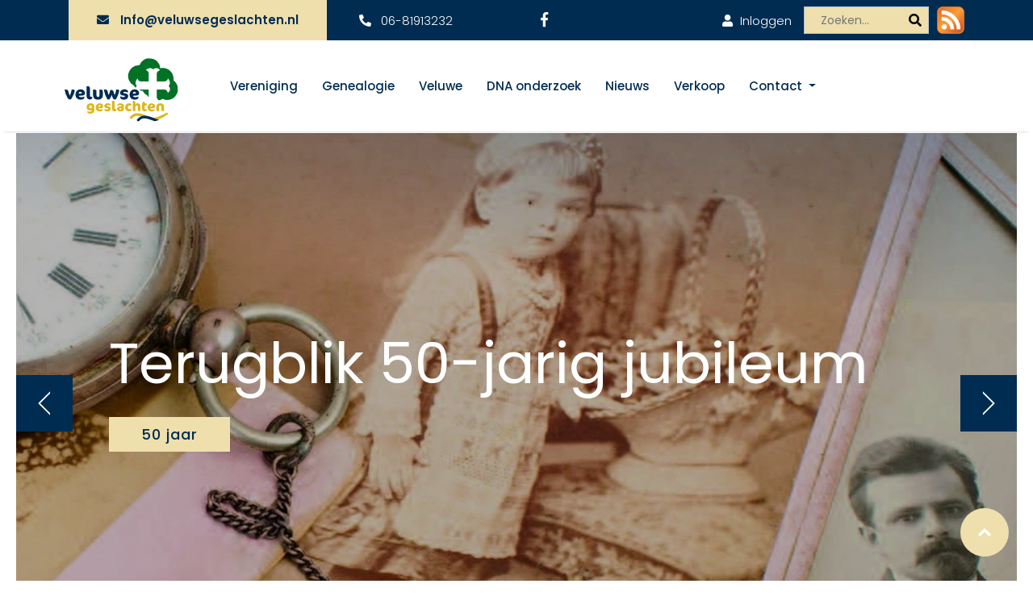

--- FILE ---
content_type: text/html; charset=UTF-8
request_url: https://www.veluwsegeslachten.nl/
body_size: 6257
content:
<!doctype html>
<html lang="nl" itemscope itemtype="https://schema.org/WebPage">
<head>
	<!-- Meta -->
<title>Vereniging Veluwse Geslachten </title>

<meta charset="utf-8">
<meta http-equiv="X-UA-Compatible" content="IE=edge">
<meta name="viewport" content="width=device-width, initial-scale=1, shrink-to-fit=no">
<meta name="csrf-token" content="h3FzQSNENcKeax8rzJJNOvDCkZVD8mFLKFG9sZd1">
<meta name="description" content=""/>
<meta name="keywords" content=""/>
<meta name="author" content=""/>

<!-- Favicons -->
	<link id="page_favicon"
		  href="https://www.veluwsegeslachten.nl/m/Algemeen/3987_16x16_autocrop.webp/screenshot-4jpg.webp" rel="shortcut icon" type="image/x-icon"/>
	<link rel="icon" type="image/jpeg"
		  href="https://www.veluwsegeslachten.nl/m/Algemeen/3987_48x48_autocrop.webp/screenshot-4jpg.webp"/>
	<link rel="apple-touch-icon"
		  href="https://www.veluwsegeslachten.nl/m/Algemeen/3987_48x48_autocrop.webp/screenshot-4jpg.webp"/>
	<link rel="apple-touch-icon" sizes="76x76"
		  href="https://www.veluwsegeslachten.nl/m/Algemeen/3987_76x76_autocrop.webp/screenshot-4jpg.webp"/>
	<link rel="apple-touch-icon" sizes="120x120"
		  href="https://www.veluwsegeslachten.nl/m/Algemeen/3987_120x120_autocrop.webp/screenshot-4jpg.webp"/>
	<link rel="apple-touch-icon" sizes="152x152"
		  href="https://www.veluwsegeslachten.nl/m/Algemeen/3987_152x152_autocrop.webp/screenshot-4jpg.webp"/>
	<link rel="apple-touch-icon-precomposed"
		  href="https://www.veluwsegeslachten.nl/m/Algemeen/3987_48x48_autocrop.webp/screenshot-4jpg.webp"/>
<!-- Facebook -->
	<meta name="og:title" property="og:title" content="Vereniging Veluwse Geslachten "/>
<meta name="og:url" property="og:url" content="https://www.veluwsegeslachten.nl"/>



<!-- Twitter -->
	<meta name="twitter:title" content="Vereniging Veluwse Geslachten "/>

<meta name="twitter:url" content="https://www.veluwsegeslachten.nl"/>


<!-- Google+ -->



<!-- Social images -->
				
<!-- Schema.org -->
<script type="application/ld+json">
{
    "@context": "http://schema.org/",
    "@type": "WebPage",
    "name": "Vereniging Veluwse Geslachten ",
    "url": "https://www.veluwsegeslachten.nl",
    "description": ""
}

</script>

	<meta name="robots" content="index, follow"/>

	<link rel="canonical" href="https://www.veluwsegeslachten.nl/"/>



<!-- Styles -->
<!-- Font Css -->
<link rel="stylesheet" href="/fonts/css/all.min.css">

<!-- Main css -->
<link href="/css/app.css?id=4190ce636a46374e156f2acd7b82e4f6" type="text/css" rel="stylesheet">

<!-- Scripts -->
	<!-- Google tag (gtag.js) -->
<script async src="https://www.googletagmanager.com/gtag/js?id=G-59197M2T8X"></script>
<script>
  window.dataLayer = window.dataLayer || [];
  function gtag(){dataLayer.push(arguments);}
  gtag('js', new Date());

  gtag('config', 'G-59197M2T8X');
</script>


</head>
<body>
	<header>
	<div class="top-header">
		<div class="container">
			<div class="header-left">
				<p>
					<i class="fa fa-envelope "></i> <a href="mailto:Info@veluwsegeslachten.nl">Info@veluwsegeslachten.nl</a>
				</p>
			</div>
			<div class="header-right">
				<div class="ht-right-email">
					<p><a href="tel:06-81913232"><i class="fa fa-phone fa-flip-horizontal mr-2"></i> 06-81913232</a></p>
				</div>
				<div class="ht-right-social">
											<a href="https://www.facebook.com/veluwsegeslachten"><i class="fab fa-facebook-f"></i></a>
									</div>
			</div>
			<div class="search">
				<form action="/zoeken/" method="GET" autocomplete="off">
					<input type="text" placeholder="Zoeken..." name="q" autocomplete="off" />
					<button type="submit">
						<i class="fa fa-search"></i>
					</button>
				</form>
				<div id="searchaugosuggest">
				</div>
				<a href="/nieuws?display=rss">
					<img src="/image/Feed-icon-min.png" alt="" style="max-width: 34px;">
				</a>
			</div>
			<div class="form-group cart-icons">
									<a href="/inloggen/">
						<i class="fa fa-user"></i>
						Inloggen
					</a>
							</div>
		</div>
	</div>
	<div class="main-nav" id="navbar">
		<div class="container">
			<nav id="navigation1" class="navigation">
				<div class="nav-header">
					<a class="nav-logo" href="/">
						<img src="/image/Nieuw logo VG def.svg"  class="white-logo new" alt="">
					</a>
					<div class="nav-toggle"></div>
				</div>
				<div class="nav-menus-wrapper">
					<ul  class="nav-menu" >
			
		<li class="">
							<a
					title="Vereniging"
					href="/vereniging/"
					class=""
				>
					Vereniging
				</a>

										<ul class="nav-dropdown">
					<li>
			<a class="" href="/vereniging/50-jaar-veluwse-geslachten/">50 jaar Veluwse Geslachten</a>
		</li>
					<li>
			<a class="" href="/vereniging/over-ons/">Over ons</a>
		</li>
					<li>
			<a class="" href="/vereniging/lidmaatschap/">Lidmaatschap</a>
		</li>
					<li>
			<a class="" href="/vereniging/bibliotheek/">Bibliotheek</a>
		</li>
					<li>
			<a class="" href="/vereniging/publicaties/">Publicaties</a>
		</li>
					<li>
			<a class="" href="/vereniging/tijdschrift/">Tijdschrift</a>
		</li>
					<li>
			<a class="" href="/vereniging/nieuwsbrief/">Nieuwsbrief</a>
		</li>
	</ul>			
		</li>
			
		<li class="">
							<a
					title="Genealogie"
					href="/genealogie/"
					class=""
				>
					Genealogie
				</a>

										<ul class="nav-dropdown">
					<li>
			<a class="" href="/genealogie/veluwe-databank/">Veluwe Databank</a>
		</li>
					<li>
			<a class="" href="/genealogie/bibliotheek-digitaal-/">Bibliotheek (digitaal)</a>
		</li>
					<li>
			<a class="" href="/genealogie/publicaties-digitaal/">Publicaties digitaal</a>
		</li>
					<li>
			<a class="" href="/genealogie/tijdschriften-digitaal/">Tijdschriften digitaal</a>
		</li>
					<li>
			<a class="" href="/genealogie/scans/">Scans</a>
		</li>
					<li>
			<a class="" href="/genealogie/genealogische-websites/">Genealogische websites</a>
		</li>
					<li>
			<a class="" href="/genealogie/computergenealogie/">Computergenealogie</a>
		</li>
					<li>
			<a class="" href="/genealogie/starten-met-onderzoek/">Starten met onderzoek</a>
		</li>
	</ul>			
		</li>
			
		<li class="">
							<a
					title="Veluwe"
					href="/veluwe/"
					class=""
				>
					Veluwe
				</a>

										<ul class="nav-dropdown">
					<li>
			<a class="" href="/veluwe/kaarten/">Kaarten</a>
		</li>
					<li>
			<a class="" href="/veluwe/geschiedenis/">Geschiedenis</a>
		</li>
					<li>
			<a class="" href="/veluwe/websites-veluwe/">Websites Veluwe</a>
		</li>
					<li>
			<a class="" href="/veluwe/veluwse-boerderijen/">Veluwse boerderijen</a>
		</li>
	</ul>			
		</li>
			
		<li class="">
							<a
					title="DNA onderzoek"
					href="/dna-onderzoek/"
					class=""
				>
					DNA onderzoek
				</a>

										<ul class="nav-dropdown">
					<li>
			<a class="" href="/dna-onderzoek/genetische-verwantschap/">Genetische verwantschap</a>
		</li>
					<li>
			<a class="" href="/dna-onderzoek/dna-testen/">DNA testen</a>
		</li>
					<li>
			<a class="" href="/dna-onderzoek/ftdna-projectgroep/">FTDNA projectgroep</a>
		</li>
	</ul>			
		</li>
			
		<li class="">
							<a
					title="Nieuws"
					href="/nieuws/"
					class="menu-item nav-link"
									>
					Nieuws
				</a>
						
		</li>
			
		<li class="">
							<a
					title="Verkoop"
					href="/verkoop/"
					class="menu-item nav-link"
									>
					Verkoop
				</a>
						
		</li>
			
		<li class="">
							<a
					title="Contact"
					class="menu-item nav-link dropdown-toggle"
										id="navbarDropdown"
					role="button"
					href="#"
					data-toggle="dropdown"
					aria-haspopup="true"
					aria-expanded="false"
				>
					Contact
				</a>
										<ul class="nav-dropdown">
					<li>
			<a class="" href="/contact/">Contact</a>
		</li>
					<li>
			<a class="" href="/helpdesk/">Helpdesk</a>
		</li>
					<li>
			<a class="" href="/ledenadministratie/">Ledenadministratie</a>
		</li>
	</ul>			
		</li>
	
						<li class="d-lg-none "><a href="/inloggen/">Inloggen</a></li>
			</ul>					<form action="/zoeken/" method="GET">
						<input type="text" placeholder="Zoeken..." name="q" />
						<button type="submit">
							<i class="fa fa-search"></i>
						</button>
					</form>

				</div>
			</nav>
		</div>
	</div>
</header>			
				
			<div class="section-type-top">
					<section class="slider">
	<div class="home-slider">
		<div class="container-big">
			<div id="carouselExampleIndicators" class="carousel slide" data-ride="carousel">
				<div class="carousel-inner" role="listbox">
																		<div class="carousel-item  active  "  style="background-image: url('https://www.veluwsegeslachten.nl/m/Algemeen/4356_1425x700_autocrop.webp/afbeelding1jpg.webp')" >
																	<img src="https://www.veluwsegeslachten.nl/m/Algemeen/4356_1425x700_autocrop.webp/afbeelding1jpg.webp" alt="" />
																<div class="slider-caption">
									<div class="container">
										<h2 class="display-4 animated fadeInRight">Terugblik 50-jarig jubileum</span></h2>
																					<div class="btn-more"><a class="btn btn-slider" href="/vereniging/50-jaar-veluwse-geslachten/" role="button">50 jaar</a></div>
																			</div>
								</div>
							</div>
													<div class="carousel-item  "  style="background-image: url('https://www.veluwsegeslachten.nl/m/Algemeen/3841_1425x700_autocrop.webp/veluwe-tbv-bannerjpg.webp')" >
																	<img src="https://www.veluwsegeslachten.nl/m/Algemeen/3841_1425x700_autocrop.webp/veluwe-tbv-bannerjpg.webp" alt="" />
																<div class="slider-caption">
									<div class="container">
										<h2 class="display-4 animated fadeInRight"><span>Veluwe Databank</span><br>Met ca. 3 miljoen namen</span></h2>
																					<div class="btn-more"><a class="btn btn-slider" href="/genealogie/veluwe-databank/" role="button">Meer informatie</a></div>
																			</div>
								</div>
							</div>
													<div class="carousel-item  "  style="background-image: url('https://www.veluwsegeslachten.nl/m/Algemeen/4027_1425x700_autocrop.webp/laatste-nieuwsjpg.webp')" >
																	<img src="https://www.veluwsegeslachten.nl/m/Algemeen/4027_1425x700_autocrop.webp/laatste-nieuwsjpg.webp" alt="" />
																<div class="slider-caption">
									<div class="container">
										<h2 class="display-4 animated fadeInRight">Laatste nieuws</span></h2>
																					<div class="btn-more"><a class="btn btn-slider" href="/nieuws/" role="button">Lees meer ...</a></div>
																			</div>
								</div>
							</div>
													<div class="carousel-item  "  style="background-image: url('https://www.veluwsegeslachten.nl/m/Algemeen/3840_1425x700_autocrop.webp/sheep-tbv-bannerjpg.webp')" >
																	<img src="https://www.veluwsegeslachten.nl/m/Algemeen/3840_1425x700_autocrop.webp/sheep-tbv-bannerjpg.webp" alt="" />
																<div class="slider-caption">
									<div class="container">
										<h2 class="display-4 animated fadeInRight">Genealogische website<br> voor de Veluwe</span></h2>
																					<div class="btn-more"><a class="btn btn-slider" href="/vereniging/lidmaatschap/" role="button">Meer informatie</a></div>
																			</div>
								</div>
							</div>
															</div>
									<a class="carousel-control-prev" href="#carouselExampleIndicators" role="button" data-slide="prev">
						<span class="carousel-control-prev-icon" aria-hidden="true"></span>
						<span class="sr-only">Previous</span>
					</a>
					<a class="carousel-control-next" href="#carouselExampleIndicators" role="button" data-slide="next">
						<span class="carousel-control-next-icon" aria-hidden="true"></span>
						<span class="sr-only">Next</span>
					</a>
							</div>
		</div>
	</div>
</section>			</div>
	
	
			<div class="section-type-middle">
					<section class="columns-4">
	<div class="container-big section-thumbnails">
		<div class="row">
			<div class="hf-title">
				<h5></h5>
				<h2>Vereniging Veluwse Geslachten</h2>
				<div class="text">
					<p style="text-align: center;"><br />
Waarom kiezen voor Vereniging veluwse Geslachten? Hieronder het antwoord:</p>

<p style="text-align: center;"><em>"Omdat je bij Vereniging Veluwse Geslachten een grote hoeveelheid genealogische informatie vindt voor je eigen onderzoek"</em></p>
				</div>
			</div>
		</div>
		<div class="row">
												<div class="col-lg-3">
						<div class="thumbnail-box">
															<figure class="thumbnail-pic">
																			<a href="/genealogie/digitale-bibliotheek/">
																		<img alt="Bibliotheek.jpg"
		 class="lazyload"
		 		 src="data:image/svg+xml,%3Csvg xmlns=&#039;http://www.w3.org/2000/svg&#039; viewBox=&#039;0 0 375 0&#039;%3E%3C/svg%3E"
		 data-srcset="https://www.veluwsegeslachten.nl/m/Algemeen/24_375x0.webp/bibliotheekjpg.webp"
		 	/>
																			</a>
																	</figure>
														<div class="caption">
								<h3>Bibliotheek</h3>
								<div class="text">
									<p>In onze bibliotheek in Barneveld zijn meer dan 2000 Veluwse boeken en documenten aanwezig. Een groot deel is gedigitaliseerd en op onze website in te zien.&nbsp;</p>
								</div>
																	<h5><a href="/genealogie/digitale-bibliotheek/">Lees meer</a></h5>
															</div>
						</div>
					</div>
									<div class="col-lg-3">
						<div class="thumbnail-box">
															<figure class="thumbnail-pic">
																			<a href="/genealogie/digitale-publicaties/">
																		<img alt="Publicatie.jpg"
		 class="lazyload"
		 		 src="data:image/svg+xml,%3Csvg xmlns=&#039;http://www.w3.org/2000/svg&#039; viewBox=&#039;0 0 375 0&#039;%3E%3C/svg%3E"
		 data-srcset="https://www.veluwsegeslachten.nl/m/Algemeen/3994_375x0.webp/publicatiejpg.webp"
		 	/>
																			</a>
																	</figure>
														<div class="caption">
								<h3>Publicaties</h3>
								<div class="text">
									<p>VVG heeft meer dan&nbsp;400 publicaties uitgegeven zoals De Herengoederen, de Kelnarij van Putten, veel Kwartierstaten en vrijwel alle DTB-boeken van&nbsp;Veluwse plaatsen.</p>
								</div>
																	<h5><a href="/genealogie/digitale-publicaties/">Lees meer</a></h5>
															</div>
						</div>
					</div>
									<div class="col-lg-3">
						<div class="thumbnail-box">
															<figure class="thumbnail-pic">
																			<a href="/genealogie/digitale-tijdschriften/">
																		<img alt="VG 2018-4 350x300.jpg"
		 class="lazyload"
		 		 src="data:image/svg+xml,%3Csvg xmlns=&#039;http://www.w3.org/2000/svg&#039; viewBox=&#039;0 0 375 0&#039;%3E%3C/svg%3E"
		 data-srcset="https://www.veluwsegeslachten.nl/m/Algemeen/1152_375x0.webp/vg-2018-4-350x300jpg.webp"
		 	/>
																			</a>
																	</figure>
														<div class="caption">
								<h3>Tijdschrift</h3>
								<div class="text">
									<p>VVG geeft 4 keer per jaar het tijdschrift 'Veluwse Geslachten' uit. De redactie zorgt elke keer weer voor boeiende inhoud. En nu ook&nbsp;in groter formaat en&nbsp;full-colour!</p>
								</div>
																	<h5><a href="/genealogie/digitale-tijdschriften/">Lees meer</a></h5>
															</div>
						</div>
					</div>
									<div class="col-lg-3">
						<div class="thumbnail-box">
															<figure class="thumbnail-pic">
																			<a href="/genealogie/veluwe-databank/">
																		<img alt="Veluwe Databank 352x300.jpg"
		 class="lazyload"
		 		 src="data:image/svg+xml,%3Csvg xmlns=&#039;http://www.w3.org/2000/svg&#039; viewBox=&#039;0 0 375 0&#039;%3E%3C/svg%3E"
		 data-srcset="https://www.veluwsegeslachten.nl/m/Algemeen/3887_375x0.webp/veluwe-databank-352x300jpg.webp"
		 	/>
																			</a>
																	</figure>
														<div class="caption">
								<h3>Veluwe Databank</h3>
								<div class="text">
									<p>In de Veluwe Databank op Genealogie Online zijn circa 2 miljoen namen opgeslagen. Deze namen zijn afkomstig van leden. Hier kun je&nbsp;onderzoek doen naar je&nbsp;Veluwse voorouders.</p>
								</div>
																	<h5><a href="/genealogie/veluwe-databank/">Lees meer</a></h5>
															</div>
						</div>
					</div>
									</div>
	</div>
</section>					<section class="text-image">
	<div class="container">
		<div class="row">
						<div class="col-lg-6 ">
				<div class="about-info agriculture-alt">
											<h2>Vereniging Veluwse Geslachten</h2>
										<div class="text">
						<p>Als lid krijg je&nbsp;toegang tot talloze waardevolle genealogische en historische documenten zoals boeken uit onze&nbsp;VVG-bibliotheek, tijdschriften of DTB-publicaties.</p>

<p><em>Probeer maar eens uit via de zoekfunctie rechtsboven!</em></p>

<p>Het merendeel daarvan is&nbsp;als pdf via deze website beschikbaar.&nbsp;Een groot deel is gratis of kan met ledenkorting worden gedownload. Daarnaast doen wij ons best om je in contact te brengen met andere leden van de vereniging. En heb je&nbsp;hulp nodig? Dan staan wij je&nbsp;met raad en daad terzijde.</p>
					</div>
				</div>
			</div>
							<div class="col-lg-6 space-break agriculture-alt-2">
											<figure class="about-img">
							<img alt="picture5"
		 class="lazyload"
		 		 src="data:image/svg+xml,%3Csvg xmlns=&#039;http://www.w3.org/2000/svg&#039; viewBox=&#039;0 0 992 0&#039;%3E%3C/svg%3E"
		 data-srcset="https://www.veluwsegeslachten.nl/m/Algemeen/8_992x0.webp/picture5.webp"
		 	/>
						</figure>
									</div>
					</div>
					<div class="row">
				<div class="col-lg-12">
					<p>&nbsp;</p>
					<div class="text">
						<p><em>Ben je&nbsp;nog geen lid?</em> Ook dan kun je&nbsp;rustig rondkijken. Mogelijk vind je&nbsp;iets van je&nbsp;gading. Via de zoekfunctie rechtsboven kun je&nbsp;op eenvoudige en snelle wijze de gehele website doorzoeken. Veel van de informatie is ook voor jou&nbsp;toegankelijk of kan tegen betaling worden gedownload.&nbsp;</p>
					</div>
				</div>
			</div>
			</div>
</section>					<section class="latest-news">
	<div class="container">
		<div class="row">
			<div class="col-md-12">
				<div class="section-title">
					<h2>Laatste nieuws</h2>
				</div>
									<div class="news-carousel slider hover-effects image-hover">
													<div class="slide">
								<div class="blog-preview">
									<div class="thumbnail-box">
																					<figure class="bp-thumbnail">
												<a href="/nieuws/aanvulling-hattemse-bronnen">
													<img class="card-img-top" src="https://www.veluwsegeslachten.nl/m/Algemeen/4371_890x750_autocrop.webp/hattemjpg.webp" alt="Aanvulling Hattemse bronnen">
												</a>
											</figure>
																			</div>
									<div class="bp-caption">
										<h3>Aanvulling Hattemse bronnen</h3>
										<div class="text"></div>
										<h5><a href="/nieuws/aanvulling-hattemse-bronnen">Lees meer</a></h5>
									</div>
								</div>
							</div>
													<div class="slide">
								<div class="blog-preview">
									<div class="thumbnail-box">
																					<figure class="bp-thumbnail">
												<a href="/nieuws/aanvullingen-bibliotheek">
													<img class="card-img-top" src="https://www.veluwsegeslachten.nl/m/Bibliotheek/4361_890x750_autocrop.webp/aanvullingen-bibliotheek-jpg.webp" alt="Aanvullingen bibliotheek">
												</a>
											</figure>
																			</div>
									<div class="bp-caption">
										<h3>Aanvullingen bibliotheek</h3>
										<div class="text"></div>
										<h5><a href="/nieuws/aanvullingen-bibliotheek">Lees meer</a></h5>
									</div>
								</div>
							</div>
													<div class="slide">
								<div class="blog-preview">
									<div class="thumbnail-box">
																					<figure class="bp-thumbnail">
												<a href="/nieuws/veluwse-geslachten-2025-nummer-4">
													<img class="card-img-top" src="https://www.veluwsegeslachten.nl/m/Algemeen/4303_890x750_autocrop.webp/vg-2025-4-berichtjpg.webp" alt="Veluwse Geslachten 2025 nummer 4">
												</a>
											</figure>
																			</div>
									<div class="bp-caption">
										<h3>Veluwse Geslachten 2025 nummer 4</h3>
										<div class="text"></div>
										<h5><a href="/nieuws/veluwse-geslachten-2025-nummer-4">Lees meer</a></h5>
									</div>
								</div>
							</div>
													<div class="slide">
								<div class="blog-preview">
									<div class="thumbnail-box">
																					<figure class="bp-thumbnail">
												<a href="/nieuws/foto-impressie-50-jarig-jubileum">
													<img class="card-img-top" src="https://www.veluwsegeslachten.nl/m/Algemeen/4357_890x750_autocrop.webp/2025-12-02-17-04-58-zoekresultaten-em-clientjpg.webp" alt="Foto-impressie 50-jarig jubileum">
												</a>
											</figure>
																			</div>
									<div class="bp-caption">
										<h3>Foto-impressie 50-jarig jubileum</h3>
										<div class="text"></div>
										<h5><a href="/nieuws/foto-impressie-50-jarig-jubileum">Lees meer</a></h5>
									</div>
								</div>
							</div>
													<div class="slide">
								<div class="blog-preview">
									<div class="thumbnail-box">
																					<figure class="bp-thumbnail">
												<a href="/nieuws/complete-bestand-tijdschriften-nu-doorzoekbaar">
													<img class="card-img-top" src="https://www.veluwsegeslachten.nl/m/Algemeen/4307_890x750_autocrop.webp/2025-12-02-10-53-02-postvakken-in-em-clientjpg.webp" alt="Complete bestand tijdschriften nu doorzoekbaar">
												</a>
											</figure>
																			</div>
									<div class="bp-caption">
										<h3>Complete bestand tijdschriften nu doorzoekbaar</h3>
										<div class="text"></div>
										<h5><a href="/nieuws/complete-bestand-tijdschriften-nu-doorzoekbaar">Lees meer</a></h5>
									</div>
								</div>
							</div>
													<div class="slide">
								<div class="blog-preview">
									<div class="thumbnail-box">
																					<figure class="bp-thumbnail">
												<a href="/nieuws/artikel-50-jaar-vvg-in-reformatorisch-dagblad">
													<img class="card-img-top" src="https://www.veluwsegeslachten.nl/m/Berichten/4296_890x750_autocrop.webp/artikel-50-jaar-rdjpg.webp" alt="Artikel 50 jaar VVG in Reformatorisch Dagblad">
												</a>
											</figure>
																			</div>
									<div class="bp-caption">
										<h3>Artikel 50 jaar VVG in Reformatorisch Dagblad</h3>
										<div class="text"></div>
										<h5><a href="/nieuws/artikel-50-jaar-vvg-in-reformatorisch-dagblad">Lees meer</a></h5>
									</div>
								</div>
							</div>
											</div>
							</div>
		</div>
	</div>
</section>					<section class="banner">
	<!-- COUNTER PARALLAX START -->
	<div class="container-big">
		<a class="inner d-block" href="/dna-onderzoek/ftdna-projectgroep/">
							<img alt="dna-familie2.jpg"
		 class="lazyload"
		 		 src="data:image/svg+xml,%3Csvg xmlns=&#039;http://www.w3.org/2000/svg&#039; viewBox=&#039;0 0 1460 500&#039;%3E%3C/svg%3E"
		 data-srcset="https://www.veluwsegeslachten.nl/m/DNA/3656_1460x500_autocrop.webp/dna-familie2jpg.webp"
		 	/>
						<div class="caption">
				<h2>Op zoek naar <i>Genetische</i> Voorouders?</h2>
			</div>
		</a>
	</div>
</section>
					<section class="big-imagecolumns">
	<div class="container-fluid fw-gallery-agriculture">
		<div class="fw-gallery-title">
			<h2>Uitgelichte documenten</h2>
			<div class="text">
				<p>Bekijk hier uitgelichte documenten van Vereniging Veluwse Geslachten.</p>
			</div>
		</div>
		<div class="gallery-carousel slider">
												<a href="https://www.veluwsegeslachten.nl/genealogie/tijdschriften-digitaal/veluwse-geslachten-2024-nummer-3/">
						<div class="slide">
							<div class="gallery-layer">
																	<figure class="gl-thumbnail">
										<img alt="Voorzijde VG 2024-3.jpg"
		 class="lazyload"
		 		 src="data:image/svg+xml,%3Csvg xmlns=&#039;http://www.w3.org/2000/svg&#039; viewBox=&#039;0 0 992 1200&#039;%3E%3C/svg%3E"
		 data-srcset="https://www.veluwsegeslachten.nl/m/Tijdschriften/4192_992x1200_autocrop.webp/voorzijde-vg-2024-3jpg.webp"
		 	/>
									</figure>
								
								<div class="gl-caption">
									<h3>Veluwse Geslachten 2024 nummer 3</h3>
								</div>
								<div class="gl-overlay"></div>
							</div>
						</div>
					</a>
									<a href="https://www.veluwsegeslachten.nl/genealogie/starten-met-onderzoek/">
						<div class="slide">
							<div class="gallery-layer">
																	<figure class="gl-thumbnail">
										<img alt="Introductie cursus.jpg"
		 class="lazyload"
		 		 src="data:image/svg+xml,%3Csvg xmlns=&#039;http://www.w3.org/2000/svg&#039; viewBox=&#039;0 0 992 1200&#039;%3E%3C/svg%3E"
		 data-srcset="https://www.veluwsegeslachten.nl/m/Algemeen/1771_992x1200_autocrop.webp/introductie-cursusjpg.webp"
		 	/>
									</figure>
								
								<div class="gl-caption">
									<h3>Introductie cursus Genealogie</h3>
								</div>
								<div class="gl-overlay"></div>
							</div>
						</div>
					</a>
									<a href="https://www.veluwsegeslachten.nl/genealogie/bibliotheek-digitaal-/het-geslacht-van-middendorp-op-harselaar-en-elders/">
						<div class="slide">
							<div class="gallery-layer">
																	<figure class="gl-thumbnail">
										<img alt="3.5.32a"
		 class="lazyload"
		 		 src="data:image/svg+xml,%3Csvg xmlns=&#039;http://www.w3.org/2000/svg&#039; viewBox=&#039;0 0 992 1200&#039;%3E%3C/svg%3E"
		 data-srcset="https://www.veluwsegeslachten.nl/m/Bibliotheek/2219_992x1200_autocrop.webp/3532a.webp"
		 	/>
									</figure>
								
								<div class="gl-caption">
									<h3>Het geslacht Van Middendorp op Harselaar en elders</h3>
								</div>
								<div class="gl-overlay"></div>
							</div>
						</div>
					</a>
									<a href="https://www.veluwsegeslachten.nl/genealogie/bibliotheek-digitaal-/landschapsbiografie-van-de-veluwe/">
						<div class="slide">
							<div class="gallery-layer">
																	<figure class="gl-thumbnail">
										<img alt="DIG-084 Landschapsbiografie Veluwe .jpg"
		 class="lazyload"
		 		 src="data:image/svg+xml,%3Csvg xmlns=&#039;http://www.w3.org/2000/svg&#039; viewBox=&#039;0 0 992 1200&#039;%3E%3C/svg%3E"
		 data-srcset="https://www.veluwsegeslachten.nl/m/Bibliotheek/3721_992x1200_autocrop.webp/dig-084-landschapsbiografie-veluwe-jpg.webp"
		 	/>
									</figure>
								
								<div class="gl-caption">
									<h3>Landschapsbiografie van de Veluwe</h3>
								</div>
								<div class="gl-overlay"></div>
							</div>
						</div>
					</a>
									</div>
	</div>
</section>			</div>
	
	

		<div class="section-type-bottom">
					<section class="newsletter">
	<div class="container-big">
		<div class="inner">
			<div class="left">
				<h2>Op de hoogte blijven?</h2>
				<div class="text">
					<p>Schrijft u&nbsp;zich dan nu in en ontvang automatisch onze nieuwsbrief.</p>
				</div>
			</div>
			<div class="right">
									<form method="POST" action="https://www.veluwsegeslachten.nl/" accept-charset="UTF-8" class="form-prevent-multiple-submit text_inside_input_field form-ajax" id="form-2-id" enctype="multipart/form-data"><input name="_token" type="hidden" value="h3FzQSNENcKeax8rzJJNOvDCkZVD8mFLKFG9sZd1">
<input name="js_check" type="hidden" value="36105b707ffd7fa248e65d6414aea521">
			<div class="form-group form-group-text ">

			<input placeholder="Naam *" required="required" class="field-type-text form-control" name="naam-13" type="text">
			<div class="error-description text-danger error-naam-13"></div>

		</div>
				<div class="form-group form-group-text ">

			<input placeholder="E-mailadres *" required="required" class="field-type-text form-control" name="e-mailadres-6" type="email">
			<div class="error-description text-danger error-e-mailadres-6"></div>

		</div>
	



			<div class="form-group form-group-submit">
			<input class="btn button-prevent-multiple-submit btn-ajax-submit" type="submit" value="Verstuur">
		</div>
	

<input name="browser_info" type="hidden">
<input name="formId" type="hidden" value="2">

</form>

							</div>
		</div>
	</div>
</section>			</div>

	<footer>
	<div class="container">
		<div class="items">
			<div>
				<div class="footer-col">
					<h4>Contact</h4>
					<div class="footer-icon">
						<div class="span-fi">
							<div class="fi-fas"><i class="fas fa-phone"></i></div>
							<div class="fi-caption">
								<p><a href="tel:06-81913232">06-81913232</a></p>
							</div>
						</div>
						<div class="span-fi">
							<div class="fi-fas"><i class="fas fa-envelope"></i></div>
							<div class="fi-caption">
								<p><a href="mailto:Info@veluwsegeslachten.nl">Info@veluwsegeslachten.nl</a></p>
							</div>
						</div>
						<div class="span-fi">
							<div class="fi-fas"><i class="fas fa-map-marker"></i></div>
							<div class="fi-caption">
								<p>de Heus Plein 17<br />3772 DB, Barneveld</p>
							</div>
						</div>
						<a href="/nieuws?display=rss">
							<img src="/image/Feed-icon-min.png" alt="" style="max-width: 40px;" />
						</a>
					</div>
				</div>
			</div>
												<div>
						<div class="footer-col">
							<h4>Vereniging</h4>
							<div class="popular-links">
								<ul>
																														<li><a href="/vereniging/lidmaatschap/aanmeldingsformulier/">Lid worden</a></li>
																					<li><a href="/bestuur/">Bestuur</a></li>
																					<li><a href="/redactie/">Redactie</a></li>
																					<li><a href="/vereniging/bibliotheek/">Bibliotheek</a></li>
																					<li><a href="/helpdesk/">Helpdesk</a></li>
																					<li><a href="http://vvg.s3.eu-west-1.amazonaws.com/Bestuur/Statuten%20en%20reglementen/Privacy%20regelement%20VVG%20versie%203.pdf">Privacyreglement</a></li>
																											</ul>
							</div>
						</div>
					</div>
									<div>
						<div class="footer-col">
							<h4>Genealogie</h4>
							<div class="popular-links">
								<ul>
																														<li><a href="https://www.veluwsegeslachten.nl/genealogie/veluwe-databank/">Veluwe Databank</a></li>
																					<li><a href="/genealogie/bibliotheek-digitaal/">Bibliotheek</a></li>
																					<li><a href="/genealogie/publicaties-digitaal/">Publicaties</a></li>
																					<li><a href="/genealogie/tijdschriften-digitaal/">Tijdschriften</a></li>
																					<li><a href="/genealogie/scans/">Scans</a></li>
																					<li><a href="/genealogie/websites/">Websites</a></li>
																											</ul>
							</div>
						</div>
					</div>
									<div>
						<div class="footer-col">
							<h4>Veluwe</h4>
							<div class="popular-links">
								<ul>
																														<li><a href="/veluwe/kaarten/">Kaarten</a></li>
																					<li><a href="/veluwe/geschiedenis/">Geschiedenis</a></li>
																					<li><a href="/veluwe/veluwse-boerderijen/">Veluwse boerderijen</a></li>
																					<li><a href="/veluwe/websites-veluwe/">Websites Veluwe</a></li>
																											</ul>
							</div>
						</div>
					</div>
									<div>
						<div class="footer-col">
							<h4>DNA onderzoek</h4>
							<div class="popular-links">
								<ul>
																														<li><a href="/dna-onderzoek/genetische-verwantschap/">Genetische verwantschap</a></li>
																					<li><a href="/dna-onderzoek/dna-testen/">DNA testen</a></li>
																					<li><a href="/dna-onderzoek/ftdna-projectgroep/">FTDNA projectgroep</a></li>
																											</ul>
							</div>
						</div>
					</div>
									</div>
		<hr class="divider">
		<div class="footer-bottom">
			<div class="fb-copyright">
				<p>
					&copy; 2026 Vereniging Veluwse Geslachten
																		/ <a href="/disclaimer/">Disclaimer</a>
															</p>
			</div>
		</div>
	</div>
</footer>
	<a href="#0" class="cd-top">Top</a>
	<div class="global-flash-message">
		</div>	</div>

	<script>
		App = {
					};
	</script>
	<script src="/js/manifest.js?id=20042e256162d901e1b4c183b9b43d87"></script>
<script src="/js/vendor.js?id=7012eb5aca4035a31893a9cf88c79fdd"></script>
<script src="/js/app.js?id=498c3a70d775039cd82b1c359787128c"></script>

</body>
</html>


--- FILE ---
content_type: text/css
request_url: https://www.veluwsegeslachten.nl/css/app.css?id=4190ce636a46374e156f2acd7b82e4f6
body_size: 48638
content:
@import url(https://fonts.googleapis.com/css?family=Raleway:300,400,600);
@import url(https://fonts.googleapis.com/css?family=Poppins:300,500,400,600,700,800);
body.compensate-for-scrollbar{overflow:hidden}.fancybox-active{height:auto}.fancybox-is-hidden{left:-9999px;margin:0;position:absolute!important;top:-9999px;visibility:hidden}.fancybox-container{-webkit-tap-highlight-color:transparent;-webkit-backface-visibility:hidden;height:100%;left:0;outline:none;position:fixed;top:0;touch-action:manipulation;transform:translateZ(0);width:100%;z-index:99992}.fancybox-container *{box-sizing:border-box}.fancybox-bg,.fancybox-inner,.fancybox-outer,.fancybox-stage{bottom:0;left:0;position:absolute;right:0;top:0}.fancybox-outer{-webkit-overflow-scrolling:touch;overflow-y:auto}.fancybox-bg{background:#1e1e1e;opacity:0;transition-duration:inherit;transition-property:opacity;transition-timing-function:cubic-bezier(.47,0,.74,.71)}.fancybox-is-open .fancybox-bg{opacity:.9;transition-timing-function:cubic-bezier(.22,.61,.36,1)}.fancybox-caption,.fancybox-infobar,.fancybox-navigation .fancybox-button,.fancybox-toolbar{direction:ltr;opacity:0;position:absolute;transition:opacity .25s ease,visibility 0s ease .25s;visibility:hidden;z-index:99997}.fancybox-show-caption .fancybox-caption,.fancybox-show-infobar .fancybox-infobar,.fancybox-show-nav .fancybox-navigation .fancybox-button,.fancybox-show-toolbar .fancybox-toolbar{opacity:1;transition:opacity .25s ease 0s,visibility 0s ease 0s;visibility:visible}.fancybox-infobar{-webkit-font-smoothing:subpixel-antialiased;-webkit-touch-callout:none;color:#ccc;font-size:13px;height:44px;left:0;line-height:44px;min-width:44px;mix-blend-mode:difference;padding:0 10px;pointer-events:none;top:0;-webkit-user-select:none;-moz-user-select:none;user-select:none}.fancybox-toolbar{right:0;top:0}.fancybox-stage{direction:ltr;overflow:visible;transform:translateZ(0);z-index:99994}.fancybox-is-open .fancybox-stage{overflow:hidden}.fancybox-slide{-webkit-overflow-scrolling:touch;-webkit-backface-visibility:hidden;display:none;height:100%;left:0;outline:none;overflow:auto;padding:44px;position:absolute;text-align:center;top:0;transition-property:transform,opacity;white-space:normal;width:100%;z-index:99994}.fancybox-slide:before{content:"";display:inline-block;font-size:0;height:100%;vertical-align:middle;width:0}.fancybox-is-sliding .fancybox-slide,.fancybox-slide--current,.fancybox-slide--next,.fancybox-slide--previous{display:block}.fancybox-slide--image{overflow:hidden;padding:44px 0}.fancybox-slide--image:before{display:none}.fancybox-slide--html{padding:6px}.fancybox-content{-webkit-overflow-scrolling:touch;background:#fff;display:inline-block;margin:0;max-width:100%;overflow:auto;padding:44px;position:relative;text-align:left;vertical-align:middle}.fancybox-slide--image .fancybox-content{animation-timing-function:cubic-bezier(.5,0,.14,1);-webkit-backface-visibility:hidden;background:transparent;background-repeat:no-repeat;background-size:100% 100%;left:0;max-width:none;overflow:visible;padding:0;position:absolute;top:0;transform-origin:top left;transition-property:transform,opacity;-webkit-user-select:none;-moz-user-select:none;user-select:none;z-index:99995}.fancybox-can-zoomOut .fancybox-content{cursor:zoom-out}.fancybox-can-zoomIn .fancybox-content{cursor:zoom-in}.fancybox-can-pan .fancybox-content,.fancybox-can-swipe .fancybox-content{cursor:grab}.fancybox-is-grabbing .fancybox-content{cursor:grabbing}.fancybox-container [data-selectable=true]{cursor:text}.fancybox-image,.fancybox-spaceball{background:transparent;border:0;height:100%;left:0;margin:0;max-height:none;max-width:none;padding:0;position:absolute;top:0;-webkit-user-select:none;-moz-user-select:none;user-select:none;width:100%}.fancybox-spaceball{z-index:1}.fancybox-slide--iframe .fancybox-content,.fancybox-slide--map .fancybox-content,.fancybox-slide--pdf .fancybox-content,.fancybox-slide--video .fancybox-content{height:100%;overflow:visible;padding:0;width:100%}.fancybox-slide--video .fancybox-content{background:#000}.fancybox-slide--map .fancybox-content{background:#e5e3df}.fancybox-slide--iframe .fancybox-content{background:#fff}.fancybox-iframe,.fancybox-video{background:transparent;border:0;display:block;height:100%;margin:0;overflow:hidden;padding:0;width:100%}.fancybox-iframe{left:0;position:absolute;top:0}.fancybox-error{background:#fff;cursor:default;max-width:400px;padding:40px;width:100%}.fancybox-error p{color:#444;font-size:16px;line-height:20px;margin:0;padding:0}.fancybox-button{background:rgba(30,30,30,.6);border:0;border-radius:0;box-shadow:none;cursor:pointer;display:inline-block;height:44px;margin:0;padding:10px;position:relative;transition:color .2s;vertical-align:top;visibility:inherit;width:44px}.fancybox-button,.fancybox-button:link,.fancybox-button:visited{color:#ccc}.fancybox-button:hover{color:#fff}.fancybox-button:focus{outline:none}.fancybox-button.fancybox-focus{outline:1px dotted}.fancybox-button[disabled],.fancybox-button[disabled]:hover{color:#888;cursor:default;outline:none}.fancybox-button div{height:100%}.fancybox-button svg{display:block;height:100%;overflow:visible;position:relative;width:100%}.fancybox-button svg path{fill:currentColor;stroke-width:0}.fancybox-button--fsenter svg:nth-child(2),.fancybox-button--fsexit svg:first-child,.fancybox-button--pause svg:first-child,.fancybox-button--play svg:nth-child(2){display:none}.fancybox-progress{background:#ff5268;height:2px;left:0;position:absolute;right:0;top:0;transform:scaleX(0);transform-origin:0;transition-property:transform;transition-timing-function:linear;z-index:99998}.fancybox-close-small{background:transparent;border:0;border-radius:0;color:#ccc;cursor:pointer;opacity:.8;padding:8px;position:absolute;right:-12px;top:-44px;z-index:401}.fancybox-close-small:hover{color:#fff;opacity:1}.fancybox-slide--html .fancybox-close-small{color:currentColor;padding:10px;right:0;top:0}.fancybox-slide--image.fancybox-is-scaling .fancybox-content{overflow:hidden}.fancybox-is-scaling .fancybox-close-small,.fancybox-is-zoomable.fancybox-can-pan .fancybox-close-small{display:none}.fancybox-navigation .fancybox-button{background-clip:content-box;height:100px;opacity:0;position:absolute;top:calc(50% - 50px);width:70px}.fancybox-navigation .fancybox-button div{padding:7px}.fancybox-navigation .fancybox-button--arrow_left{left:0;left:env(safe-area-inset-left);padding:31px 26px 31px 6px}.fancybox-navigation .fancybox-button--arrow_right{padding:31px 6px 31px 26px;right:0;right:env(safe-area-inset-right)}.fancybox-caption{background:linear-gradient(0deg,rgba(0,0,0,.85),rgba(0,0,0,.3) 50%,rgba(0,0,0,.15) 65%,rgba(0,0,0,.075) 75.5%,rgba(0,0,0,.037) 82.85%,rgba(0,0,0,.019) 88%,transparent);bottom:0;color:#eee;font-size:14px;font-weight:400;left:0;line-height:1.5;padding:75px 44px 25px;pointer-events:none;right:0;text-align:center;z-index:99996}@supports (padding:max(0px)){.fancybox-caption{padding:75px max(44px,env(safe-area-inset-right)) max(25px,env(safe-area-inset-bottom)) max(44px,env(safe-area-inset-left))}}.fancybox-caption--separate{margin-top:-50px}.fancybox-caption__body{max-height:50vh;overflow:auto;pointer-events:all}.fancybox-caption a,.fancybox-caption a:link,.fancybox-caption a:visited{color:#ccc;text-decoration:none}.fancybox-caption a:hover{color:#fff;text-decoration:underline}.fancybox-loading{animation:a 1s linear infinite;background:transparent;border:4px solid;border-color:#888 #888 #fff;border-radius:50%;height:50px;left:50%;margin:-25px 0 0 -25px;opacity:.7;padding:0;position:absolute;top:50%;width:50px;z-index:99999}@keyframes a{to{transform:rotate(1turn)}}.fancybox-animated{transition-timing-function:cubic-bezier(0,0,.25,1)}.fancybox-fx-slide.fancybox-slide--previous{opacity:0;transform:translate3d(-100%,0,0)}.fancybox-fx-slide.fancybox-slide--next{opacity:0;transform:translate3d(100%,0,0)}.fancybox-fx-slide.fancybox-slide--current{opacity:1;transform:translateZ(0)}.fancybox-fx-fade.fancybox-slide--next,.fancybox-fx-fade.fancybox-slide--previous{opacity:0;transition-timing-function:cubic-bezier(.19,1,.22,1)}.fancybox-fx-fade.fancybox-slide--current{opacity:1}.fancybox-fx-zoom-in-out.fancybox-slide--previous{opacity:0;transform:scale3d(1.5,1.5,1.5)}.fancybox-fx-zoom-in-out.fancybox-slide--next{opacity:0;transform:scale3d(.5,.5,.5)}.fancybox-fx-zoom-in-out.fancybox-slide--current{opacity:1;transform:scaleX(1)}.fancybox-fx-rotate.fancybox-slide--previous{opacity:0;transform:rotate(-1turn)}.fancybox-fx-rotate.fancybox-slide--next{opacity:0;transform:rotate(1turn)}.fancybox-fx-rotate.fancybox-slide--current{opacity:1;transform:rotate(0deg)}.fancybox-fx-circular.fancybox-slide--previous{opacity:0;transform:scale3d(0,0,0) translate3d(-100%,0,0)}.fancybox-fx-circular.fancybox-slide--next{opacity:0;transform:scale3d(0,0,0) translate3d(100%,0,0)}.fancybox-fx-circular.fancybox-slide--current{opacity:1;transform:scaleX(1) translateZ(0)}.fancybox-fx-tube.fancybox-slide--previous{transform:translate3d(-100%,0,0) scale(.1) skew(-10deg)}.fancybox-fx-tube.fancybox-slide--next{transform:translate3d(100%,0,0) scale(.1) skew(10deg)}.fancybox-fx-tube.fancybox-slide--current{transform:translateZ(0) scale(1)}@media (max-height:576px){.fancybox-slide{padding-left:6px;padding-right:6px}.fancybox-slide--image{padding:6px 0}.fancybox-close-small{right:-6px}.fancybox-slide--image .fancybox-close-small{background:#4e4e4e;color:#f2f4f6;height:36px;opacity:1;padding:6px;right:0;top:0;width:36px}.fancybox-caption{padding-left:12px;padding-right:12px}@supports (padding:max(0px)){.fancybox-caption{padding-left:max(12px,env(safe-area-inset-left));padding-right:max(12px,env(safe-area-inset-right))}}}.fancybox-share{background:#f4f4f4;border-radius:3px;max-width:90%;padding:30px;text-align:center}.fancybox-share h1{color:#222;font-size:35px;font-weight:700;margin:0 0 20px}.fancybox-share p{margin:0;padding:0}.fancybox-share__button{border:0;border-radius:3px;display:inline-block;font-size:14px;font-weight:700;line-height:40px;margin:0 5px 10px;min-width:130px;padding:0 15px;text-decoration:none;transition:all .2s;-webkit-user-select:none;-moz-user-select:none;user-select:none;white-space:nowrap}.fancybox-share__button:link,.fancybox-share__button:visited{color:#fff}.fancybox-share__button:hover{text-decoration:none}.fancybox-share__button--fb{background:#3b5998}.fancybox-share__button--fb:hover{background:#344e86}.fancybox-share__button--pt{background:#bd081d}.fancybox-share__button--pt:hover{background:#aa0719}.fancybox-share__button--tw{background:#1da1f2}.fancybox-share__button--tw:hover{background:#0d95e8}.fancybox-share__button svg{height:25px;margin-right:7px;position:relative;top:-1px;vertical-align:middle;width:25px}.fancybox-share__button svg path{fill:#fff}.fancybox-share__input{background:transparent;border:0;border-bottom:1px solid #d7d7d7;border-radius:0;color:#5d5b5b;font-size:14px;margin:10px 0 0;outline:none;padding:10px 15px;width:100%}.fancybox-thumbs{-webkit-overflow-scrolling:touch;-ms-overflow-style:-ms-autohiding-scrollbar;-webkit-tap-highlight-color:rgba(0,0,0,0);background:#ddd;bottom:0;display:none;margin:0;padding:2px 2px 4px;position:absolute;right:0;top:0;width:212px;z-index:99995}.fancybox-thumbs-x{overflow-x:auto;overflow-y:hidden}.fancybox-show-thumbs .fancybox-thumbs{display:block}.fancybox-show-thumbs .fancybox-inner{right:212px}.fancybox-thumbs__list{font-size:0;height:100%;list-style:none;margin:0;overflow-x:hidden;overflow-y:auto;padding:0;position:absolute;position:relative;white-space:nowrap;width:100%}.fancybox-thumbs-x .fancybox-thumbs__list{overflow:hidden}.fancybox-thumbs-y .fancybox-thumbs__list::-webkit-scrollbar{width:7px}.fancybox-thumbs-y .fancybox-thumbs__list::-webkit-scrollbar-track{background:#fff;border-radius:10px;box-shadow:inset 0 0 6px rgba(0,0,0,.3)}.fancybox-thumbs-y .fancybox-thumbs__list::-webkit-scrollbar-thumb{background:#2a2a2a;border-radius:10px}.fancybox-thumbs__list a{-webkit-tap-highlight-color:transparent;backface-visibility:hidden;background-color:rgba(0,0,0,.1);background-position:50%;background-repeat:no-repeat;background-size:cover;cursor:pointer;float:left;height:75px;margin:2px;max-height:calc(100% - 8px);max-width:calc(50% - 4px);outline:none;overflow:hidden;padding:0;position:relative;width:100px}.fancybox-thumbs__list a:before{border:6px solid #ff5268;bottom:0;content:"";left:0;opacity:0;position:absolute;right:0;top:0;transition:all .2s cubic-bezier(.25,.46,.45,.94);z-index:99991}.fancybox-thumbs__list a:focus:before{opacity:.5}.fancybox-thumbs__list a.fancybox-thumbs-active:before{opacity:1}@media (max-width:576px){.fancybox-thumbs{width:110px}.fancybox-show-thumbs .fancybox-inner{right:110px}.fancybox-thumbs__list a{max-width:calc(100% - 10px)}}
@charset "UTF-8";
/*!
 * Bootstrap v4.6.0 (https://getbootstrap.com/)
 * Copyright 2011-2021 The Bootstrap Authors
 * Copyright 2011-2021 Twitter, Inc.
 * Licensed under MIT (https://github.com/twbs/bootstrap/blob/main/LICENSE)
 */:root{--blue:#007bff;--indigo:#6610f2;--purple:#6f42c1;--pink:#e83e8c;--red:#dc3545;--orange:#fd7e14;--yellow:#ffc107;--green:#28a745;--teal:#20c997;--cyan:#17a2b8;--white:#fff;--gray:#6c757d;--gray-dark:#343a40;--primary:#007bff;--secondary:#6c757d;--success:#28a745;--info:#17a2b8;--warning:#ffc107;--danger:#dc3545;--light:#f8f9fa;--dark:#343a40;--breakpoint-xs:0;--breakpoint-sm:576px;--breakpoint-md:768px;--breakpoint-lg:992px;--breakpoint-xl:1200px;--font-family-sans-serif:-apple-system,BlinkMacSystemFont,"Segoe UI",Roboto,"Helvetica Neue",Arial,"Noto Sans","Liberation Sans",sans-serif,"Apple Color Emoji","Segoe UI Emoji","Segoe UI Symbol","Noto Color Emoji";--font-family-monospace:SFMono-Regular,Menlo,Monaco,Consolas,"Liberation Mono","Courier New",monospace}*,:after,:before{box-sizing:border-box}html{-webkit-tap-highlight-color:rgba(0,0,0,0);font-family:sans-serif}article,aside,figcaption,figure,footer,header,hgroup,main,nav,section{display:block}body{background-color:#fff;color:#212529;font-family:-apple-system,BlinkMacSystemFont,Segoe UI,Roboto,Helvetica Neue,Arial,Noto Sans,Liberation Sans,sans-serif,Apple Color Emoji,Segoe UI Emoji,Segoe UI Symbol,Noto Color Emoji;font-size:1rem;font-weight:400;line-height:1.5;text-align:left}[tabindex="-1"]:focus:not(:focus-visible){outline:0!important}h1,h2,h3,h4,h5,h6,p{margin-top:0}p{margin-bottom:1rem}abbr[data-original-title],abbr[title]{border-bottom:0;cursor:help;text-decoration:underline;-webkit-text-decoration:underline dotted;text-decoration:underline dotted;-webkit-text-decoration-skip-ink:none;text-decoration-skip-ink:none}address{font-style:normal;line-height:inherit}address,dl,ol,ul{margin-bottom:1rem}dl,ol,ul{margin-top:0}ol ol,ol ul,ul ol,ul ul{margin-bottom:0}dt{font-weight:700}dd{margin-bottom:.5rem;margin-left:0}blockquote{margin:0 0 1rem}a{color:#007bff}a:hover{color:#0056b3;text-decoration:underline}a:not([href]):not([class]),a:not([href]):not([class]):hover{color:inherit;text-decoration:none}code,kbd,pre,samp{font-family:SFMono-Regular,Menlo,Monaco,Consolas,Liberation Mono,Courier New,monospace;font-size:1em}pre{-ms-overflow-style:scrollbar;margin-bottom:1rem;margin-top:0;overflow:auto}figure{margin:0 0 1rem}img,svg{vertical-align:middle}svg{overflow:hidden}table{border-collapse:collapse}caption{caption-side:bottom;color:#6c757d;padding-bottom:.75rem;padding-top:.75rem;text-align:left}th{text-align:inherit;text-align:-webkit-match-parent}label{display:inline-block;margin-bottom:.5rem}button{border-radius:0}button:focus:not(:focus-visible){outline:0}button,input,optgroup,select,textarea{font-size:inherit;line-height:inherit}[role=button]{cursor:pointer}select{word-wrap:normal}[type=button]:not(:disabled),[type=reset]:not(:disabled),[type=submit]:not(:disabled),button:not(:disabled){cursor:pointer}input[type=checkbox],input[type=radio]{box-sizing:border-box;padding:0}textarea{resize:vertical}fieldset{border:0;margin:0;min-width:0;padding:0}legend{display:block;font-size:1.5rem;line-height:inherit;margin-bottom:.5rem;width:100%}[type=search]{-webkit-appearance:none}output{display:inline-block}summary{cursor:pointer}[hidden]{display:none!important}.h1,.h2,.h3,.h4,.h5,.h6,h1,h2,h3,h4,h5,h6{font-weight:500;line-height:1.2;margin-bottom:.5rem}.h1,h1{font-size:2.5rem}.h2,h2{font-size:2rem}.h3,h3{font-size:1.75rem}.h4,h4{font-size:1.5rem}.h5,h5{font-size:1.25rem}.h6,h6{font-size:1rem}.lead{font-size:1.25rem}.display-1{font-size:6rem}.display-1,.display-2{font-weight:300;line-height:1.2}.display-2{font-size:5.5rem}.display-3{font-size:4.5rem;font-weight:300;line-height:1.2}.display-4{font-size:3.5rem;font-weight:300}hr{border:0;border-top:1px solid rgba(0,0,0,.1);margin-bottom:1rem;margin-top:1rem}.small,small{font-size:80%;font-weight:400}.mark,mark{background-color:#fcf8e3;padding:.2em}.list-inline,.list-unstyled{list-style:none;padding-left:0}.list-inline-item{display:inline-block}.list-inline-item:not(:last-child){margin-right:.5rem}.initialism{font-size:90%;text-transform:uppercase}.blockquote{font-size:1.25rem;margin-bottom:1rem}.blockquote-footer{color:#6c757d;display:block;font-size:80%}.blockquote-footer:before{content:"— "}.img-fluid,.img-thumbnail{height:auto;max-width:100%}.img-thumbnail{background-color:#fff;border:1px solid #dee2e6;border-radius:.25rem;padding:.25rem}.figure{display:inline-block}.figure-img{line-height:1;margin-bottom:.5rem}.figure-caption{color:#6c757d;font-size:90%}code{word-wrap:break-word;color:#e83e8c;font-size:87.5%}a>code{color:inherit}kbd{background-color:#212529;border-radius:.2rem;color:#fff;font-size:87.5%;padding:.2rem .4rem}kbd kbd{font-size:100%;font-weight:700;padding:0}pre{color:#212529;display:block;font-size:87.5%}pre code{color:inherit;font-size:inherit;word-break:normal}.pre-scrollable{max-height:340px;overflow-y:scroll}.container,.container-fluid,.container-lg,.container-md,.container-sm,.container-xl{margin-left:auto;margin-right:auto;padding-left:15px;padding-right:15px;width:100%}@media (min-width:576px){.container,.container-sm{max-width:540px}}@media (min-width:768px){.container,.container-md,.container-sm{max-width:720px}}@media (min-width:992px){.container,.container-lg,.container-md,.container-sm{max-width:960px}}@media (min-width:1200px){.container,.container-lg,.container-md,.container-sm,.container-xl{max-width:1140px}}.row{display:flex;flex-wrap:wrap;margin-left:-15px;margin-right:-15px}.no-gutters{margin-left:0;margin-right:0}.no-gutters>.col,.no-gutters>[class*=col-]{padding-left:0;padding-right:0}.col,.col-1,.col-10,.col-11,.col-12,.col-2,.col-3,.col-4,.col-5,.col-6,.col-7,.col-8,.col-9,.col-auto,.col-lg,.col-lg-1,.col-lg-10,.col-lg-11,.col-lg-12,.col-lg-2,.col-lg-3,.col-lg-4,.col-lg-5,.col-lg-6,.col-lg-7,.col-lg-8,.col-lg-9,.col-lg-auto,.col-md,.col-md-1,.col-md-10,.col-md-11,.col-md-12,.col-md-2,.col-md-3,.col-md-4,.col-md-5,.col-md-6,.col-md-7,.col-md-8,.col-md-9,.col-md-auto,.col-sm,.col-sm-1,.col-sm-10,.col-sm-11,.col-sm-12,.col-sm-2,.col-sm-3,.col-sm-4,.col-sm-5,.col-sm-6,.col-sm-7,.col-sm-8,.col-sm-9,.col-sm-auto,.col-xl,.col-xl-1,.col-xl-10,.col-xl-11,.col-xl-12,.col-xl-2,.col-xl-3,.col-xl-4,.col-xl-5,.col-xl-6,.col-xl-7,.col-xl-8,.col-xl-9,.col-xl-auto{padding-left:15px;padding-right:15px;position:relative;width:100%}.col{flex-basis:0;flex-grow:1;max-width:100%}.row-cols-1>*{flex:0 0 100%;max-width:100%}.row-cols-2>*{flex:0 0 50%;max-width:50%}.row-cols-3>*{flex:0 0 33.3333333333%;max-width:33.3333333333%}.row-cols-4>*{flex:0 0 25%;max-width:25%}.row-cols-5>*{flex:0 0 20%;max-width:20%}.row-cols-6>*{flex:0 0 16.6666666667%;max-width:16.6666666667%}.col-auto{flex:0 0 auto;max-width:100%;width:auto}.col-1{flex:0 0 8.3333333333%;max-width:8.3333333333%}.col-2{flex:0 0 16.6666666667%;max-width:16.6666666667%}.col-3{flex:0 0 25%;max-width:25%}.col-4{flex:0 0 33.3333333333%;max-width:33.3333333333%}.col-5{flex:0 0 41.6666666667%;max-width:41.6666666667%}.col-6{flex:0 0 50%;max-width:50%}.col-7{flex:0 0 58.3333333333%;max-width:58.3333333333%}.col-8{flex:0 0 66.6666666667%;max-width:66.6666666667%}.col-9{flex:0 0 75%;max-width:75%}.col-10{flex:0 0 83.3333333333%;max-width:83.3333333333%}.col-11{flex:0 0 91.6666666667%;max-width:91.6666666667%}.col-12{flex:0 0 100%;max-width:100%}.order-first{order:-1}.order-last{order:13}.order-0{order:0}.order-1{order:1}.order-2{order:2}.order-3{order:3}.order-4{order:4}.order-5{order:5}.order-6{order:6}.order-7{order:7}.order-8{order:8}.order-9{order:9}.order-10{order:10}.order-11{order:11}.order-12{order:12}.offset-1{margin-left:8.3333333333%}.offset-2{margin-left:16.6666666667%}.offset-3{margin-left:25%}.offset-4{margin-left:33.3333333333%}.offset-5{margin-left:41.6666666667%}.offset-6{margin-left:50%}.offset-7{margin-left:58.3333333333%}.offset-8{margin-left:66.6666666667%}.offset-9{margin-left:75%}.offset-10{margin-left:83.3333333333%}.offset-11{margin-left:91.6666666667%}@media (min-width:576px){.col-sm{flex-basis:0;flex-grow:1;max-width:100%}.row-cols-sm-1>*{flex:0 0 100%;max-width:100%}.row-cols-sm-2>*{flex:0 0 50%;max-width:50%}.row-cols-sm-3>*{flex:0 0 33.3333333333%;max-width:33.3333333333%}.row-cols-sm-4>*{flex:0 0 25%;max-width:25%}.row-cols-sm-5>*{flex:0 0 20%;max-width:20%}.row-cols-sm-6>*{flex:0 0 16.6666666667%;max-width:16.6666666667%}.col-sm-auto{flex:0 0 auto;max-width:100%;width:auto}.col-sm-1{flex:0 0 8.3333333333%;max-width:8.3333333333%}.col-sm-2{flex:0 0 16.6666666667%;max-width:16.6666666667%}.col-sm-3{flex:0 0 25%;max-width:25%}.col-sm-4{flex:0 0 33.3333333333%;max-width:33.3333333333%}.col-sm-5{flex:0 0 41.6666666667%;max-width:41.6666666667%}.col-sm-6{flex:0 0 50%;max-width:50%}.col-sm-7{flex:0 0 58.3333333333%;max-width:58.3333333333%}.col-sm-8{flex:0 0 66.6666666667%;max-width:66.6666666667%}.col-sm-9{flex:0 0 75%;max-width:75%}.col-sm-10{flex:0 0 83.3333333333%;max-width:83.3333333333%}.col-sm-11{flex:0 0 91.6666666667%;max-width:91.6666666667%}.col-sm-12{flex:0 0 100%;max-width:100%}.order-sm-first{order:-1}.order-sm-last{order:13}.order-sm-0{order:0}.order-sm-1{order:1}.order-sm-2{order:2}.order-sm-3{order:3}.order-sm-4{order:4}.order-sm-5{order:5}.order-sm-6{order:6}.order-sm-7{order:7}.order-sm-8{order:8}.order-sm-9{order:9}.order-sm-10{order:10}.order-sm-11{order:11}.order-sm-12{order:12}.offset-sm-0{margin-left:0}.offset-sm-1{margin-left:8.3333333333%}.offset-sm-2{margin-left:16.6666666667%}.offset-sm-3{margin-left:25%}.offset-sm-4{margin-left:33.3333333333%}.offset-sm-5{margin-left:41.6666666667%}.offset-sm-6{margin-left:50%}.offset-sm-7{margin-left:58.3333333333%}.offset-sm-8{margin-left:66.6666666667%}.offset-sm-9{margin-left:75%}.offset-sm-10{margin-left:83.3333333333%}.offset-sm-11{margin-left:91.6666666667%}}@media (min-width:768px){.col-md{flex-basis:0;flex-grow:1;max-width:100%}.row-cols-md-1>*{flex:0 0 100%;max-width:100%}.row-cols-md-2>*{flex:0 0 50%;max-width:50%}.row-cols-md-3>*{flex:0 0 33.3333333333%;max-width:33.3333333333%}.row-cols-md-4>*{flex:0 0 25%;max-width:25%}.row-cols-md-5>*{flex:0 0 20%;max-width:20%}.row-cols-md-6>*{flex:0 0 16.6666666667%;max-width:16.6666666667%}.col-md-auto{flex:0 0 auto;max-width:100%;width:auto}.col-md-1{flex:0 0 8.3333333333%;max-width:8.3333333333%}.col-md-2{flex:0 0 16.6666666667%;max-width:16.6666666667%}.col-md-3{flex:0 0 25%;max-width:25%}.col-md-4{flex:0 0 33.3333333333%;max-width:33.3333333333%}.col-md-5{flex:0 0 41.6666666667%;max-width:41.6666666667%}.col-md-6{flex:0 0 50%;max-width:50%}.col-md-7{flex:0 0 58.3333333333%;max-width:58.3333333333%}.col-md-8{flex:0 0 66.6666666667%;max-width:66.6666666667%}.col-md-9{flex:0 0 75%;max-width:75%}.col-md-10{flex:0 0 83.3333333333%;max-width:83.3333333333%}.col-md-11{flex:0 0 91.6666666667%;max-width:91.6666666667%}.col-md-12{flex:0 0 100%;max-width:100%}.order-md-first{order:-1}.order-md-last{order:13}.order-md-0{order:0}.order-md-1{order:1}.order-md-2{order:2}.order-md-3{order:3}.order-md-4{order:4}.order-md-5{order:5}.order-md-6{order:6}.order-md-7{order:7}.order-md-8{order:8}.order-md-9{order:9}.order-md-10{order:10}.order-md-11{order:11}.order-md-12{order:12}.offset-md-0{margin-left:0}.offset-md-1{margin-left:8.3333333333%}.offset-md-2{margin-left:16.6666666667%}.offset-md-3{margin-left:25%}.offset-md-4{margin-left:33.3333333333%}.offset-md-5{margin-left:41.6666666667%}.offset-md-6{margin-left:50%}.offset-md-7{margin-left:58.3333333333%}.offset-md-8{margin-left:66.6666666667%}.offset-md-9{margin-left:75%}.offset-md-10{margin-left:83.3333333333%}.offset-md-11{margin-left:91.6666666667%}}@media (min-width:992px){.col-lg{flex-basis:0;flex-grow:1;max-width:100%}.row-cols-lg-1>*{flex:0 0 100%;max-width:100%}.row-cols-lg-2>*{flex:0 0 50%;max-width:50%}.row-cols-lg-3>*{flex:0 0 33.3333333333%;max-width:33.3333333333%}.row-cols-lg-4>*{flex:0 0 25%;max-width:25%}.row-cols-lg-5>*{flex:0 0 20%;max-width:20%}.row-cols-lg-6>*{flex:0 0 16.6666666667%;max-width:16.6666666667%}.col-lg-auto{flex:0 0 auto;max-width:100%;width:auto}.col-lg-1{flex:0 0 8.3333333333%;max-width:8.3333333333%}.col-lg-2{flex:0 0 16.6666666667%;max-width:16.6666666667%}.col-lg-3{flex:0 0 25%;max-width:25%}.col-lg-4{flex:0 0 33.3333333333%;max-width:33.3333333333%}.col-lg-5{flex:0 0 41.6666666667%;max-width:41.6666666667%}.col-lg-6{flex:0 0 50%;max-width:50%}.col-lg-7{flex:0 0 58.3333333333%;max-width:58.3333333333%}.col-lg-8{flex:0 0 66.6666666667%;max-width:66.6666666667%}.col-lg-9{flex:0 0 75%;max-width:75%}.col-lg-10{flex:0 0 83.3333333333%;max-width:83.3333333333%}.col-lg-11{flex:0 0 91.6666666667%;max-width:91.6666666667%}.col-lg-12{flex:0 0 100%;max-width:100%}.order-lg-first{order:-1}.order-lg-last{order:13}.order-lg-0{order:0}.order-lg-1{order:1}.order-lg-2{order:2}.order-lg-3{order:3}.order-lg-4{order:4}.order-lg-5{order:5}.order-lg-6{order:6}.order-lg-7{order:7}.order-lg-8{order:8}.order-lg-9{order:9}.order-lg-10{order:10}.order-lg-11{order:11}.order-lg-12{order:12}.offset-lg-0{margin-left:0}.offset-lg-1{margin-left:8.3333333333%}.offset-lg-2{margin-left:16.6666666667%}.offset-lg-3{margin-left:25%}.offset-lg-4{margin-left:33.3333333333%}.offset-lg-5{margin-left:41.6666666667%}.offset-lg-6{margin-left:50%}.offset-lg-7{margin-left:58.3333333333%}.offset-lg-8{margin-left:66.6666666667%}.offset-lg-9{margin-left:75%}.offset-lg-10{margin-left:83.3333333333%}.offset-lg-11{margin-left:91.6666666667%}}@media (min-width:1200px){.col-xl{flex-basis:0;flex-grow:1;max-width:100%}.row-cols-xl-1>*{flex:0 0 100%;max-width:100%}.row-cols-xl-2>*{flex:0 0 50%;max-width:50%}.row-cols-xl-3>*{flex:0 0 33.3333333333%;max-width:33.3333333333%}.row-cols-xl-4>*{flex:0 0 25%;max-width:25%}.row-cols-xl-5>*{flex:0 0 20%;max-width:20%}.row-cols-xl-6>*{flex:0 0 16.6666666667%;max-width:16.6666666667%}.col-xl-auto{flex:0 0 auto;max-width:100%;width:auto}.col-xl-1{flex:0 0 8.3333333333%;max-width:8.3333333333%}.col-xl-2{flex:0 0 16.6666666667%;max-width:16.6666666667%}.col-xl-3{flex:0 0 25%;max-width:25%}.col-xl-4{flex:0 0 33.3333333333%;max-width:33.3333333333%}.col-xl-5{flex:0 0 41.6666666667%;max-width:41.6666666667%}.col-xl-6{flex:0 0 50%;max-width:50%}.col-xl-7{flex:0 0 58.3333333333%;max-width:58.3333333333%}.col-xl-8{flex:0 0 66.6666666667%;max-width:66.6666666667%}.col-xl-9{flex:0 0 75%;max-width:75%}.col-xl-10{flex:0 0 83.3333333333%;max-width:83.3333333333%}.col-xl-11{flex:0 0 91.6666666667%;max-width:91.6666666667%}.col-xl-12{flex:0 0 100%;max-width:100%}.order-xl-first{order:-1}.order-xl-last{order:13}.order-xl-0{order:0}.order-xl-1{order:1}.order-xl-2{order:2}.order-xl-3{order:3}.order-xl-4{order:4}.order-xl-5{order:5}.order-xl-6{order:6}.order-xl-7{order:7}.order-xl-8{order:8}.order-xl-9{order:9}.order-xl-10{order:10}.order-xl-11{order:11}.order-xl-12{order:12}.offset-xl-0{margin-left:0}.offset-xl-1{margin-left:8.3333333333%}.offset-xl-2{margin-left:16.6666666667%}.offset-xl-3{margin-left:25%}.offset-xl-4{margin-left:33.3333333333%}.offset-xl-5{margin-left:41.6666666667%}.offset-xl-6{margin-left:50%}.offset-xl-7{margin-left:58.3333333333%}.offset-xl-8{margin-left:66.6666666667%}.offset-xl-9{margin-left:75%}.offset-xl-10{margin-left:83.3333333333%}.offset-xl-11{margin-left:91.6666666667%}}.table{color:#212529;margin-bottom:1rem;width:100%}.table td,.table th{border-top:1px solid #dee2e6;padding:.75rem;vertical-align:top}.table thead th{border-bottom:2px solid #dee2e6;vertical-align:bottom}.table tbody+tbody{border-top:2px solid #dee2e6}.table-sm td,.table-sm th{padding:.3rem}.table-bordered,.table-bordered td,.table-bordered th{border:1px solid #dee2e6}.table-bordered thead td,.table-bordered thead th{border-bottom-width:2px}.table-borderless tbody+tbody,.table-borderless td,.table-borderless th,.table-borderless thead th{border:0}.table-striped tbody tr:nth-of-type(odd){background-color:rgba(0,0,0,.05)}.table-hover tbody tr:hover{background-color:rgba(0,0,0,.075);color:#212529}.table-primary,.table-primary>td,.table-primary>th{background-color:#b8daff}.table-primary tbody+tbody,.table-primary td,.table-primary th,.table-primary thead th{border-color:#7abaff}.table-hover .table-primary:hover,.table-hover .table-primary:hover>td,.table-hover .table-primary:hover>th{background-color:#9ecdff}.table-secondary,.table-secondary>td,.table-secondary>th{background-color:#d6d8db}.table-secondary tbody+tbody,.table-secondary td,.table-secondary th,.table-secondary thead th{border-color:#b3b7bb}.table-hover .table-secondary:hover,.table-hover .table-secondary:hover>td,.table-hover .table-secondary:hover>th{background-color:#c8cccf}.table-success,.table-success>td,.table-success>th{background-color:#c3e6cb}.table-success tbody+tbody,.table-success td,.table-success th,.table-success thead th{border-color:#8fd19e}.table-hover .table-success:hover,.table-hover .table-success:hover>td,.table-hover .table-success:hover>th{background-color:#b1dfbb}.table-info,.table-info>td,.table-info>th{background-color:#bee5eb}.table-info tbody+tbody,.table-info td,.table-info th,.table-info thead th{border-color:#86cfda}.table-hover .table-info:hover,.table-hover .table-info:hover>td,.table-hover .table-info:hover>th{background-color:#abdde5}.table-warning,.table-warning>td,.table-warning>th{background-color:#ffeeba}.table-warning tbody+tbody,.table-warning td,.table-warning th,.table-warning thead th{border-color:#ffdf7e}.table-hover .table-warning:hover,.table-hover .table-warning:hover>td,.table-hover .table-warning:hover>th{background-color:#ffe7a0}.table-danger,.table-danger>td,.table-danger>th{background-color:#f5c6cb}.table-danger tbody+tbody,.table-danger td,.table-danger th,.table-danger thead th{border-color:#ed969e}.table-hover .table-danger:hover,.table-hover .table-danger:hover>td,.table-hover .table-danger:hover>th{background-color:#f1b1b7}.table-light,.table-light>td,.table-light>th{background-color:#fdfdfe}.table-light tbody+tbody,.table-light td,.table-light th,.table-light thead th{border-color:#fbfcfc}.table-hover .table-light:hover,.table-hover .table-light:hover>td,.table-hover .table-light:hover>th{background-color:#eef1f3}.table-dark,.table-dark>td,.table-dark>th{background-color:#c6c8ca}.table-dark tbody+tbody,.table-dark td,.table-dark th,.table-dark thead th{border-color:#95999c}.table-hover .table-dark:hover,.table-hover .table-dark:hover>td,.table-hover .table-dark:hover>th{background-color:#b9bbbd}.table-active,.table-active>td,.table-active>th,.table-hover .table-active:hover,.table-hover .table-active:hover>td,.table-hover .table-active:hover>th{background-color:rgba(0,0,0,.075)}.table .thead-dark th{background-color:#343a40;border-color:#454d55;color:#fff}.table .thead-light th{background-color:#e9ecef;border-color:#dee2e6;color:#495057}.table-dark{background-color:#343a40;color:#fff}.table-dark td,.table-dark th,.table-dark thead th{border-color:#454d55}.table-dark.table-bordered{border:0}.table-dark.table-striped tbody tr:nth-of-type(odd){background-color:hsla(0,0%,100%,.05)}.table-dark.table-hover tbody tr:hover{background-color:hsla(0,0%,100%,.075);color:#fff}@media (max-width:575.98px){.table-responsive-sm{-webkit-overflow-scrolling:touch;display:block;overflow-x:auto;width:100%}.table-responsive-sm>.table-bordered{border:0}}@media (max-width:767.98px){.table-responsive-md{-webkit-overflow-scrolling:touch;display:block;overflow-x:auto;width:100%}.table-responsive-md>.table-bordered{border:0}}@media (max-width:991.98px){.table-responsive-lg{-webkit-overflow-scrolling:touch;display:block;overflow-x:auto;width:100%}.table-responsive-lg>.table-bordered{border:0}}@media (max-width:1199.98px){.table-responsive-xl{-webkit-overflow-scrolling:touch;display:block;overflow-x:auto;width:100%}.table-responsive-xl>.table-bordered{border:0}}.table-responsive{-webkit-overflow-scrolling:touch;display:block;overflow-x:auto;width:100%}.table-responsive>.table-bordered{border:0}.form-control{background-clip:padding-box;background-color:#fff;border:1px solid #ced4da;border-radius:.25rem;color:#495057;display:block;font-size:1rem;font-weight:400;height:calc(1.5em + .75rem + 2px);line-height:1.5;padding:.375rem .75rem;transition:border-color .15s ease-in-out,box-shadow .15s ease-in-out;width:100%}@media (prefers-reduced-motion:reduce){.form-control{transition:none}}.form-control::-ms-expand{background-color:transparent;border:0}.form-control:-moz-focusring{color:transparent;text-shadow:0 0 0 #495057}.form-control:focus{background-color:#fff;border-color:#80bdff;box-shadow:0 0 0 .2rem rgba(0,123,255,.25);color:#495057;outline:0}.form-control::-moz-placeholder{color:#6c757d;opacity:1}.form-control::placeholder{color:#6c757d;opacity:1}.form-control:disabled,.form-control[readonly]{background-color:#e9ecef;opacity:1}input[type=date].form-control,input[type=datetime-local].form-control,input[type=month].form-control,input[type=time].form-control{-webkit-appearance:none;-moz-appearance:none;appearance:none}select.form-control:focus::-ms-value{background-color:#fff;color:#495057}.form-control-file,.form-control-range{display:block;width:100%}.col-form-label{font-size:inherit;line-height:1.5;margin-bottom:0;padding-bottom:calc(.375rem + 1px);padding-top:calc(.375rem + 1px)}.col-form-label-lg{font-size:1.25rem;line-height:1.5;padding-bottom:calc(.5rem + 1px);padding-top:calc(.5rem + 1px)}.col-form-label-sm{font-size:.875rem;line-height:1.5;padding-bottom:calc(.25rem + 1px);padding-top:calc(.25rem + 1px)}.form-control-plaintext{background-color:transparent;border:solid transparent;border-width:1px 0;color:#212529;display:block;font-size:1rem;line-height:1.5;margin-bottom:0;padding:.375rem 0;width:100%}.form-control-plaintext.form-control-lg,.form-control-plaintext.form-control-sm{padding-left:0;padding-right:0}.form-control-sm{border-radius:.2rem;font-size:.875rem;height:calc(1.5em + .5rem + 2px);line-height:1.5;padding:.25rem .5rem}.form-control-lg{border-radius:.3rem;font-size:1.25rem;height:calc(1.5em + 1rem + 2px);line-height:1.5;padding:.5rem 1rem}select.form-control[multiple],select.form-control[size],textarea.form-control{height:auto}.form-group{margin-bottom:1rem}.form-text{display:block;margin-top:.25rem}.form-row{display:flex;flex-wrap:wrap;margin-left:-5px;margin-right:-5px}.form-row>.col,.form-row>[class*=col-]{padding-left:5px;padding-right:5px}.form-check{display:block;padding-left:1.25rem;position:relative}.form-check-input{margin-left:-1.25rem;margin-top:.3rem;position:absolute}.form-check-input:disabled~.form-check-label,.form-check-input[disabled]~.form-check-label{color:#6c757d}.form-check-label{margin-bottom:0}.form-check-inline{align-items:center;display:inline-flex;margin-right:.75rem;padding-left:0}.form-check-inline .form-check-input{margin-left:0;margin-right:.3125rem;margin-top:0;position:static}.valid-feedback{color:#28a745;display:none;font-size:80%;margin-top:.25rem;width:100%}.valid-tooltip{background-color:rgba(40,167,69,.9);border-radius:.25rem;color:#fff;display:none;font-size:.875rem;left:0;line-height:1.5;margin-top:.1rem;max-width:100%;padding:.25rem .5rem;position:absolute;top:100%;z-index:5}.form-row>.col>.valid-tooltip,.form-row>[class*=col-]>.valid-tooltip{left:5px}.is-valid~.valid-feedback,.is-valid~.valid-tooltip,.was-validated :valid~.valid-feedback,.was-validated :valid~.valid-tooltip{display:block}.form-control.is-valid,.was-validated .form-control:valid{background-image:url("data:image/svg+xml;charset=utf-8,%3Csvg xmlns='http://www.w3.org/2000/svg' width='8' height='8'%3E%3Cpath fill='%2328a745' d='M2.3 6.73.6 4.53c-.4-1.04.46-1.4 1.1-.8l1.1 1.4 3.4-3.8c.6-.63 1.6-.27 1.2.7l-4 4.6c-.43.5-.8.4-1.1.1z'/%3E%3C/svg%3E");background-position:right calc(.375em + .1875rem) center;background-repeat:no-repeat;background-size:calc(.75em + .375rem) calc(.75em + .375rem);border-color:#28a745;padding-right:calc(1.5em + .75rem)}.form-control.is-valid:focus,.was-validated .form-control:valid:focus{border-color:#28a745;box-shadow:0 0 0 .2rem rgba(40,167,69,.25)}.was-validated textarea.form-control:valid,textarea.form-control.is-valid{background-position:top calc(.375em + .1875rem) right calc(.375em + .1875rem);padding-right:calc(1.5em + .75rem)}.custom-select.is-valid,.was-validated .custom-select:valid{background:url("data:image/svg+xml;charset=utf-8,%3Csvg xmlns='http://www.w3.org/2000/svg' width='4' height='5'%3E%3Cpath fill='%23343a40' d='M2 0 0 2h4zm0 5L0 3h4z'/%3E%3C/svg%3E") right .75rem center/8px 10px no-repeat,#fff url("data:image/svg+xml;charset=utf-8,%3Csvg xmlns='http://www.w3.org/2000/svg' width='8' height='8'%3E%3Cpath fill='%2328a745' d='M2.3 6.73.6 4.53c-.4-1.04.46-1.4 1.1-.8l1.1 1.4 3.4-3.8c.6-.63 1.6-.27 1.2.7l-4 4.6c-.43.5-.8.4-1.1.1z'/%3E%3C/svg%3E") center right 1.75rem/calc(.75em + .375rem) calc(.75em + .375rem) no-repeat;border-color:#28a745;padding-right:calc(.75em + 2.3125rem)}.custom-select.is-valid:focus,.was-validated .custom-select:valid:focus{border-color:#28a745;box-shadow:0 0 0 .2rem rgba(40,167,69,.25)}.form-check-input.is-valid~.form-check-label,.was-validated .form-check-input:valid~.form-check-label{color:#28a745}.form-check-input.is-valid~.valid-feedback,.form-check-input.is-valid~.valid-tooltip,.was-validated .form-check-input:valid~.valid-feedback,.was-validated .form-check-input:valid~.valid-tooltip{display:block}.custom-control-input.is-valid~.custom-control-label,.was-validated .custom-control-input:valid~.custom-control-label{color:#28a745}.custom-control-input.is-valid~.custom-control-label:before,.was-validated .custom-control-input:valid~.custom-control-label:before{border-color:#28a745}.custom-control-input.is-valid:checked~.custom-control-label:before,.was-validated .custom-control-input:valid:checked~.custom-control-label:before{background-color:#34ce57;border-color:#34ce57}.custom-control-input.is-valid:focus~.custom-control-label:before,.was-validated .custom-control-input:valid:focus~.custom-control-label:before{box-shadow:0 0 0 .2rem rgba(40,167,69,.25)}.custom-control-input.is-valid:focus:not(:checked)~.custom-control-label:before,.was-validated .custom-control-input:valid:focus:not(:checked)~.custom-control-label:before{border-color:#28a745}.custom-file-input.is-valid~.custom-file-label,.was-validated .custom-file-input:valid~.custom-file-label{border-color:#28a745}.custom-file-input.is-valid:focus~.custom-file-label,.was-validated .custom-file-input:valid:focus~.custom-file-label{border-color:#28a745;box-shadow:0 0 0 .2rem rgba(40,167,69,.25)}.invalid-feedback{color:#dc3545;display:none;font-size:80%;margin-top:.25rem;width:100%}.invalid-tooltip{background-color:rgba(220,53,69,.9);border-radius:.25rem;color:#fff;display:none;font-size:.875rem;left:0;line-height:1.5;margin-top:.1rem;max-width:100%;padding:.25rem .5rem;position:absolute;top:100%;z-index:5}.form-row>.col>.invalid-tooltip,.form-row>[class*=col-]>.invalid-tooltip{left:5px}.is-invalid~.invalid-feedback,.is-invalid~.invalid-tooltip,.was-validated :invalid~.invalid-feedback,.was-validated :invalid~.invalid-tooltip{display:block}.form-control.is-invalid,.was-validated .form-control:invalid{background-image:url("data:image/svg+xml;charset=utf-8,%3Csvg xmlns='http://www.w3.org/2000/svg' width='12' height='12' fill='none' stroke='%23dc3545'%3E%3Ccircle cx='6' cy='6' r='4.5'/%3E%3Cpath stroke-linejoin='round' d='M5.8 3.6h.4L6 6.5z'/%3E%3Ccircle cx='6' cy='8.2' r='.6' fill='%23dc3545' stroke='none'/%3E%3C/svg%3E");background-position:right calc(.375em + .1875rem) center;background-repeat:no-repeat;background-size:calc(.75em + .375rem) calc(.75em + .375rem);border-color:#dc3545;padding-right:calc(1.5em + .75rem)}.form-control.is-invalid:focus,.was-validated .form-control:invalid:focus{border-color:#dc3545;box-shadow:0 0 0 .2rem rgba(220,53,69,.25)}.was-validated textarea.form-control:invalid,textarea.form-control.is-invalid{background-position:top calc(.375em + .1875rem) right calc(.375em + .1875rem);padding-right:calc(1.5em + .75rem)}.custom-select.is-invalid,.was-validated .custom-select:invalid{background:url("data:image/svg+xml;charset=utf-8,%3Csvg xmlns='http://www.w3.org/2000/svg' width='4' height='5'%3E%3Cpath fill='%23343a40' d='M2 0 0 2h4zm0 5L0 3h4z'/%3E%3C/svg%3E") right .75rem center/8px 10px no-repeat,#fff url("data:image/svg+xml;charset=utf-8,%3Csvg xmlns='http://www.w3.org/2000/svg' width='12' height='12' fill='none' stroke='%23dc3545'%3E%3Ccircle cx='6' cy='6' r='4.5'/%3E%3Cpath stroke-linejoin='round' d='M5.8 3.6h.4L6 6.5z'/%3E%3Ccircle cx='6' cy='8.2' r='.6' fill='%23dc3545' stroke='none'/%3E%3C/svg%3E") center right 1.75rem/calc(.75em + .375rem) calc(.75em + .375rem) no-repeat;border-color:#dc3545;padding-right:calc(.75em + 2.3125rem)}.custom-select.is-invalid:focus,.was-validated .custom-select:invalid:focus{border-color:#dc3545;box-shadow:0 0 0 .2rem rgba(220,53,69,.25)}.form-check-input.is-invalid~.form-check-label,.was-validated .form-check-input:invalid~.form-check-label{color:#dc3545}.form-check-input.is-invalid~.invalid-feedback,.form-check-input.is-invalid~.invalid-tooltip,.was-validated .form-check-input:invalid~.invalid-feedback,.was-validated .form-check-input:invalid~.invalid-tooltip{display:block}.custom-control-input.is-invalid~.custom-control-label,.was-validated .custom-control-input:invalid~.custom-control-label{color:#dc3545}.custom-control-input.is-invalid~.custom-control-label:before,.was-validated .custom-control-input:invalid~.custom-control-label:before{border-color:#dc3545}.custom-control-input.is-invalid:checked~.custom-control-label:before,.was-validated .custom-control-input:invalid:checked~.custom-control-label:before{background-color:#e4606d;border-color:#e4606d}.custom-control-input.is-invalid:focus~.custom-control-label:before,.was-validated .custom-control-input:invalid:focus~.custom-control-label:before{box-shadow:0 0 0 .2rem rgba(220,53,69,.25)}.custom-control-input.is-invalid:focus:not(:checked)~.custom-control-label:before,.was-validated .custom-control-input:invalid:focus:not(:checked)~.custom-control-label:before{border-color:#dc3545}.custom-file-input.is-invalid~.custom-file-label,.was-validated .custom-file-input:invalid~.custom-file-label{border-color:#dc3545}.custom-file-input.is-invalid:focus~.custom-file-label,.was-validated .custom-file-input:invalid:focus~.custom-file-label{border-color:#dc3545;box-shadow:0 0 0 .2rem rgba(220,53,69,.25)}.form-inline{align-items:center;display:flex;flex-flow:row wrap}.form-inline .form-check{width:100%}@media (min-width:576px){.form-inline label{justify-content:center}.form-inline .form-group,.form-inline label{align-items:center;display:flex;margin-bottom:0}.form-inline .form-group{flex:0 0 auto;flex-flow:row wrap}.form-inline .form-control{display:inline-block;vertical-align:middle;width:auto}.form-inline .form-control-plaintext{display:inline-block}.form-inline .custom-select,.form-inline .input-group{width:auto}.form-inline .form-check{align-items:center;display:flex;justify-content:center;padding-left:0;width:auto}.form-inline .form-check-input{flex-shrink:0;margin-left:0;margin-right:.25rem;margin-top:0;position:relative}.form-inline .custom-control{align-items:center;justify-content:center}.form-inline .custom-control-label{margin-bottom:0}}.btn{background-color:transparent;border:1px solid transparent;border-radius:.25rem;color:#212529}@media (prefers-reduced-motion:reduce){.btn{transition:none}}.btn:hover{color:#212529;text-decoration:none}.btn.focus,.btn:focus{box-shadow:0 0 0 .2rem rgba(0,123,255,.25);outline:0}.btn.disabled,.btn:disabled{opacity:.65}.btn:not(:disabled):not(.disabled){cursor:pointer}a.btn.disabled,fieldset:disabled a.btn{pointer-events:none}.btn-primary{background-color:#007bff;border-color:#007bff;color:#fff}.btn-primary.focus,.btn-primary:focus,.btn-primary:hover{background-color:#0069d9;border-color:#0062cc;color:#fff}.btn-primary.focus,.btn-primary:focus{box-shadow:0 0 0 .2rem rgba(38,143,255,.5)}.btn-primary.disabled,.btn-primary:disabled{background-color:#007bff;border-color:#007bff;color:#fff}.btn-primary:not(:disabled):not(.disabled).active,.btn-primary:not(:disabled):not(.disabled):active,.show>.btn-primary.dropdown-toggle{background-color:#0062cc;border-color:#005cbf;color:#fff}.btn-primary:not(:disabled):not(.disabled).active:focus,.btn-primary:not(:disabled):not(.disabled):active:focus,.show>.btn-primary.dropdown-toggle:focus{box-shadow:0 0 0 .2rem rgba(38,143,255,.5)}.btn-secondary{background-color:#6c757d;border-color:#6c757d;color:#fff}.btn-secondary.focus,.btn-secondary:focus,.btn-secondary:hover{background-color:#5a6268;border-color:#545b62;color:#fff}.btn-secondary.focus,.btn-secondary:focus{box-shadow:0 0 0 .2rem hsla(208,6%,54%,.5)}.btn-secondary.disabled,.btn-secondary:disabled{background-color:#6c757d;border-color:#6c757d;color:#fff}.btn-secondary:not(:disabled):not(.disabled).active,.btn-secondary:not(:disabled):not(.disabled):active,.show>.btn-secondary.dropdown-toggle{background-color:#545b62;border-color:#4e555b;color:#fff}.btn-secondary:not(:disabled):not(.disabled).active:focus,.btn-secondary:not(:disabled):not(.disabled):active:focus,.show>.btn-secondary.dropdown-toggle:focus{box-shadow:0 0 0 .2rem hsla(208,6%,54%,.5)}.btn-success{background-color:#28a745;border-color:#28a745;color:#fff}.btn-success.focus,.btn-success:focus,.btn-success:hover{background-color:#218838;border-color:#1e7e34;color:#fff}.btn-success.focus,.btn-success:focus{box-shadow:0 0 0 .2rem rgba(72,180,97,.5)}.btn-success.disabled,.btn-success:disabled{background-color:#28a745;border-color:#28a745;color:#fff}.btn-success:not(:disabled):not(.disabled).active,.btn-success:not(:disabled):not(.disabled):active,.show>.btn-success.dropdown-toggle{background-color:#1e7e34;border-color:#1c7430;color:#fff}.btn-success:not(:disabled):not(.disabled).active:focus,.btn-success:not(:disabled):not(.disabled):active:focus,.show>.btn-success.dropdown-toggle:focus{box-shadow:0 0 0 .2rem rgba(72,180,97,.5)}.btn-info{background-color:#17a2b8;border-color:#17a2b8;color:#fff}.btn-info.focus,.btn-info:focus,.btn-info:hover{background-color:#138496;border-color:#117a8b;color:#fff}.btn-info.focus,.btn-info:focus{box-shadow:0 0 0 .2rem rgba(58,176,195,.5)}.btn-info.disabled,.btn-info:disabled{background-color:#17a2b8;border-color:#17a2b8;color:#fff}.btn-info:not(:disabled):not(.disabled).active,.btn-info:not(:disabled):not(.disabled):active,.show>.btn-info.dropdown-toggle{background-color:#117a8b;border-color:#10707f;color:#fff}.btn-info:not(:disabled):not(.disabled).active:focus,.btn-info:not(:disabled):not(.disabled):active:focus,.show>.btn-info.dropdown-toggle:focus{box-shadow:0 0 0 .2rem rgba(58,176,195,.5)}.btn-warning{background-color:#ffc107;border-color:#ffc107;color:#212529}.btn-warning.focus,.btn-warning:focus,.btn-warning:hover{background-color:#e0a800;border-color:#d39e00;color:#212529}.btn-warning.focus,.btn-warning:focus{box-shadow:0 0 0 .2rem rgba(222,170,12,.5)}.btn-warning.disabled,.btn-warning:disabled{background-color:#ffc107;border-color:#ffc107;color:#212529}.btn-warning:not(:disabled):not(.disabled).active,.btn-warning:not(:disabled):not(.disabled):active,.show>.btn-warning.dropdown-toggle{background-color:#d39e00;border-color:#c69500;color:#212529}.btn-warning:not(:disabled):not(.disabled).active:focus,.btn-warning:not(:disabled):not(.disabled):active:focus,.show>.btn-warning.dropdown-toggle:focus{box-shadow:0 0 0 .2rem rgba(222,170,12,.5)}.btn-danger{background-color:#dc3545;border-color:#dc3545;color:#fff}.btn-danger.focus,.btn-danger:focus,.btn-danger:hover{background-color:#c82333;border-color:#bd2130;color:#fff}.btn-danger.focus,.btn-danger:focus{box-shadow:0 0 0 .2rem rgba(225,83,97,.5)}.btn-danger.disabled,.btn-danger:disabled{background-color:#dc3545;border-color:#dc3545;color:#fff}.btn-danger:not(:disabled):not(.disabled).active,.btn-danger:not(:disabled):not(.disabled):active,.show>.btn-danger.dropdown-toggle{background-color:#bd2130;border-color:#b21f2d;color:#fff}.btn-danger:not(:disabled):not(.disabled).active:focus,.btn-danger:not(:disabled):not(.disabled):active:focus,.show>.btn-danger.dropdown-toggle:focus{box-shadow:0 0 0 .2rem rgba(225,83,97,.5)}.btn-light{background-color:#f8f9fa;border-color:#f8f9fa;color:#212529}.btn-light.focus,.btn-light:focus,.btn-light:hover{background-color:#e2e6ea;border-color:#dae0e5;color:#212529}.btn-light.focus,.btn-light:focus{box-shadow:0 0 0 .2rem hsla(210,4%,85%,.5)}.btn-light.disabled,.btn-light:disabled{background-color:#f8f9fa;border-color:#f8f9fa;color:#212529}.btn-light:not(:disabled):not(.disabled).active,.btn-light:not(:disabled):not(.disabled):active,.show>.btn-light.dropdown-toggle{background-color:#dae0e5;border-color:#d3d9df;color:#212529}.btn-light:not(:disabled):not(.disabled).active:focus,.btn-light:not(:disabled):not(.disabled):active:focus,.show>.btn-light.dropdown-toggle:focus{box-shadow:0 0 0 .2rem hsla(210,4%,85%,.5)}.btn-dark{background-color:#343a40;border-color:#343a40;color:#fff}.btn-dark.focus,.btn-dark:focus,.btn-dark:hover{background-color:#23272b;border-color:#1d2124;color:#fff}.btn-dark.focus,.btn-dark:focus{box-shadow:0 0 0 .2rem rgba(82,88,93,.5)}.btn-dark.disabled,.btn-dark:disabled{background-color:#343a40;border-color:#343a40;color:#fff}.btn-dark:not(:disabled):not(.disabled).active,.btn-dark:not(:disabled):not(.disabled):active,.show>.btn-dark.dropdown-toggle{background-color:#1d2124;border-color:#171a1d;color:#fff}.btn-dark:not(:disabled):not(.disabled).active:focus,.btn-dark:not(:disabled):not(.disabled):active:focus,.show>.btn-dark.dropdown-toggle:focus{box-shadow:0 0 0 .2rem rgba(82,88,93,.5)}.btn-outline-primary{border-color:#007bff;color:#007bff}.btn-outline-primary:hover{background-color:#007bff;border-color:#007bff;color:#fff}.btn-outline-primary.focus,.btn-outline-primary:focus{box-shadow:0 0 0 .2rem rgba(0,123,255,.5)}.btn-outline-primary.disabled,.btn-outline-primary:disabled{background-color:transparent;color:#007bff}.btn-outline-primary:not(:disabled):not(.disabled).active,.btn-outline-primary:not(:disabled):not(.disabled):active,.show>.btn-outline-primary.dropdown-toggle{background-color:#007bff;border-color:#007bff;color:#fff}.btn-outline-primary:not(:disabled):not(.disabled).active:focus,.btn-outline-primary:not(:disabled):not(.disabled):active:focus,.show>.btn-outline-primary.dropdown-toggle:focus{box-shadow:0 0 0 .2rem rgba(0,123,255,.5)}.btn-outline-secondary{border-color:#6c757d;color:#6c757d}.btn-outline-secondary:hover{background-color:#6c757d;border-color:#6c757d;color:#fff}.btn-outline-secondary.focus,.btn-outline-secondary:focus{box-shadow:0 0 0 .2rem hsla(208,7%,46%,.5)}.btn-outline-secondary.disabled,.btn-outline-secondary:disabled{background-color:transparent;color:#6c757d}.btn-outline-secondary:not(:disabled):not(.disabled).active,.btn-outline-secondary:not(:disabled):not(.disabled):active,.show>.btn-outline-secondary.dropdown-toggle{background-color:#6c757d;border-color:#6c757d;color:#fff}.btn-outline-secondary:not(:disabled):not(.disabled).active:focus,.btn-outline-secondary:not(:disabled):not(.disabled):active:focus,.show>.btn-outline-secondary.dropdown-toggle:focus{box-shadow:0 0 0 .2rem hsla(208,7%,46%,.5)}.btn-outline-success{border-color:#28a745;color:#28a745}.btn-outline-success:hover{background-color:#28a745;border-color:#28a745;color:#fff}.btn-outline-success.focus,.btn-outline-success:focus{box-shadow:0 0 0 .2rem rgba(40,167,69,.5)}.btn-outline-success.disabled,.btn-outline-success:disabled{background-color:transparent;color:#28a745}.btn-outline-success:not(:disabled):not(.disabled).active,.btn-outline-success:not(:disabled):not(.disabled):active,.show>.btn-outline-success.dropdown-toggle{background-color:#28a745;border-color:#28a745;color:#fff}.btn-outline-success:not(:disabled):not(.disabled).active:focus,.btn-outline-success:not(:disabled):not(.disabled):active:focus,.show>.btn-outline-success.dropdown-toggle:focus{box-shadow:0 0 0 .2rem rgba(40,167,69,.5)}.btn-outline-info{border-color:#17a2b8;color:#17a2b8}.btn-outline-info:hover{background-color:#17a2b8;border-color:#17a2b8;color:#fff}.btn-outline-info.focus,.btn-outline-info:focus{box-shadow:0 0 0 .2rem rgba(23,162,184,.5)}.btn-outline-info.disabled,.btn-outline-info:disabled{background-color:transparent;color:#17a2b8}.btn-outline-info:not(:disabled):not(.disabled).active,.btn-outline-info:not(:disabled):not(.disabled):active,.show>.btn-outline-info.dropdown-toggle{background-color:#17a2b8;border-color:#17a2b8;color:#fff}.btn-outline-info:not(:disabled):not(.disabled).active:focus,.btn-outline-info:not(:disabled):not(.disabled):active:focus,.show>.btn-outline-info.dropdown-toggle:focus{box-shadow:0 0 0 .2rem rgba(23,162,184,.5)}.btn-outline-warning{border-color:#ffc107;color:#ffc107}.btn-outline-warning:hover{background-color:#ffc107;border-color:#ffc107;color:#212529}.btn-outline-warning.focus,.btn-outline-warning:focus{box-shadow:0 0 0 .2rem rgba(255,193,7,.5)}.btn-outline-warning.disabled,.btn-outline-warning:disabled{background-color:transparent;color:#ffc107}.btn-outline-warning:not(:disabled):not(.disabled).active,.btn-outline-warning:not(:disabled):not(.disabled):active,.show>.btn-outline-warning.dropdown-toggle{background-color:#ffc107;border-color:#ffc107;color:#212529}.btn-outline-warning:not(:disabled):not(.disabled).active:focus,.btn-outline-warning:not(:disabled):not(.disabled):active:focus,.show>.btn-outline-warning.dropdown-toggle:focus{box-shadow:0 0 0 .2rem rgba(255,193,7,.5)}.btn-outline-danger{border-color:#dc3545;color:#dc3545}.btn-outline-danger:hover{background-color:#dc3545;border-color:#dc3545;color:#fff}.btn-outline-danger.focus,.btn-outline-danger:focus{box-shadow:0 0 0 .2rem rgba(220,53,69,.5)}.btn-outline-danger.disabled,.btn-outline-danger:disabled{background-color:transparent;color:#dc3545}.btn-outline-danger:not(:disabled):not(.disabled).active,.btn-outline-danger:not(:disabled):not(.disabled):active,.show>.btn-outline-danger.dropdown-toggle{background-color:#dc3545;border-color:#dc3545;color:#fff}.btn-outline-danger:not(:disabled):not(.disabled).active:focus,.btn-outline-danger:not(:disabled):not(.disabled):active:focus,.show>.btn-outline-danger.dropdown-toggle:focus{box-shadow:0 0 0 .2rem rgba(220,53,69,.5)}.btn-outline-light{border-color:#f8f9fa;color:#f8f9fa}.btn-outline-light:hover{background-color:#f8f9fa;border-color:#f8f9fa;color:#212529}.btn-outline-light.focus,.btn-outline-light:focus{box-shadow:0 0 0 .2rem rgba(248,249,250,.5)}.btn-outline-light.disabled,.btn-outline-light:disabled{background-color:transparent;color:#f8f9fa}.btn-outline-light:not(:disabled):not(.disabled).active,.btn-outline-light:not(:disabled):not(.disabled):active,.show>.btn-outline-light.dropdown-toggle{background-color:#f8f9fa;border-color:#f8f9fa;color:#212529}.btn-outline-light:not(:disabled):not(.disabled).active:focus,.btn-outline-light:not(:disabled):not(.disabled):active:focus,.show>.btn-outline-light.dropdown-toggle:focus{box-shadow:0 0 0 .2rem rgba(248,249,250,.5)}.btn-outline-dark{border-color:#343a40;color:#343a40}.btn-outline-dark:hover{background-color:#343a40;border-color:#343a40;color:#fff}.btn-outline-dark.focus,.btn-outline-dark:focus{box-shadow:0 0 0 .2rem rgba(52,58,64,.5)}.btn-outline-dark.disabled,.btn-outline-dark:disabled{background-color:transparent;color:#343a40}.btn-outline-dark:not(:disabled):not(.disabled).active,.btn-outline-dark:not(:disabled):not(.disabled):active,.show>.btn-outline-dark.dropdown-toggle{background-color:#343a40;border-color:#343a40;color:#fff}.btn-outline-dark:not(:disabled):not(.disabled).active:focus,.btn-outline-dark:not(:disabled):not(.disabled):active:focus,.show>.btn-outline-dark.dropdown-toggle:focus{box-shadow:0 0 0 .2rem rgba(52,58,64,.5)}.btn-link{color:#007bff;font-weight:400;text-decoration:none}.btn-link:hover{color:#0056b3}.btn-link.focus,.btn-link:focus,.btn-link:hover{text-decoration:underline}.btn-link.disabled,.btn-link:disabled{color:#6c757d;pointer-events:none}.btn-group-lg>.btn,.btn-lg{border-radius:.3rem;font-size:1.25rem;line-height:1.5;padding:.5rem 1rem}.btn-group-sm>.btn,.btn-sm{border-radius:.2rem;font-size:.875rem;line-height:1.5;padding:.25rem .5rem}.btn-block{display:block;width:100%}.btn-block+.btn-block{margin-top:.5rem}input[type=button].btn-block,input[type=reset].btn-block,input[type=submit].btn-block{width:100%}.fade{transition:opacity .15s linear}@media (prefers-reduced-motion:reduce){.fade{transition:none}}.fade:not(.show){opacity:0}.collapse:not(.show){display:none}.collapsing{height:0;overflow:hidden;position:relative;transition:height .35s ease}@media (prefers-reduced-motion:reduce){.collapsing{transition:none}}.dropdown,.dropleft,.dropright,.dropup{position:relative}.dropdown-toggle{white-space:nowrap}.dropdown-toggle:after{border-bottom:0;border-left:.3em solid transparent;border-right:.3em solid transparent;border-top:.3em solid;content:"";display:inline-block;margin-left:.255em;vertical-align:.255em}.dropdown-toggle:empty:after{margin-left:0}.dropdown-menu{background-clip:padding-box;background-color:#fff;border:1px solid rgba(0,0,0,.15);border-radius:.25rem;color:#212529;display:none;float:left;font-size:1rem;left:0;list-style:none;margin:.125rem 0 0;min-width:10rem;padding:.5rem 0;position:absolute;text-align:left;top:100%;z-index:1000}.dropdown-menu-left{left:0;right:auto}.dropdown-menu-right{left:auto;right:0}@media (min-width:576px){.dropdown-menu-sm-left{left:0;right:auto}.dropdown-menu-sm-right{left:auto;right:0}}@media (min-width:768px){.dropdown-menu-md-left{left:0;right:auto}.dropdown-menu-md-right{left:auto;right:0}}@media (min-width:992px){.dropdown-menu-lg-left{left:0;right:auto}.dropdown-menu-lg-right{left:auto;right:0}}@media (min-width:1200px){.dropdown-menu-xl-left{left:0;right:auto}.dropdown-menu-xl-right{left:auto;right:0}}.dropup .dropdown-menu{bottom:100%;margin-bottom:.125rem;margin-top:0;top:auto}.dropup .dropdown-toggle:after{border-bottom:.3em solid;border-left:.3em solid transparent;border-right:.3em solid transparent;border-top:0;content:"";display:inline-block;margin-left:.255em;vertical-align:.255em}.dropup .dropdown-toggle:empty:after{margin-left:0}.dropright .dropdown-menu{left:100%;margin-left:.125rem;margin-top:0;right:auto;top:0}.dropright .dropdown-toggle:after{border-bottom:.3em solid transparent;border-left:.3em solid;border-right:0;border-top:.3em solid transparent;content:"";display:inline-block;margin-left:.255em;vertical-align:.255em}.dropright .dropdown-toggle:empty:after{margin-left:0}.dropright .dropdown-toggle:after{vertical-align:0}.dropleft .dropdown-menu{left:auto;margin-right:.125rem;margin-top:0;right:100%;top:0}.dropleft .dropdown-toggle:after{content:"";display:inline-block;display:none;margin-left:.255em;vertical-align:.255em}.dropleft .dropdown-toggle:before{border-bottom:.3em solid transparent;border-right:.3em solid;border-top:.3em solid transparent;content:"";display:inline-block;margin-right:.255em;vertical-align:.255em}.dropleft .dropdown-toggle:empty:after{margin-left:0}.dropleft .dropdown-toggle:before{vertical-align:0}.dropdown-menu[x-placement^=bottom],.dropdown-menu[x-placement^=left],.dropdown-menu[x-placement^=right],.dropdown-menu[x-placement^=top]{bottom:auto;right:auto}.dropdown-divider{border-top:1px solid #e9ecef;height:0;margin:.5rem 0;overflow:hidden}.dropdown-item{background-color:transparent;border:0;clear:both;color:#212529;display:block;font-weight:400;padding:.25rem 1.5rem;text-align:inherit;white-space:nowrap;width:100%}.dropdown-item:focus,.dropdown-item:hover{background-color:#e9ecef;color:#16181b;text-decoration:none}.dropdown-item.active,.dropdown-item:active{background-color:#007bff;color:#fff;text-decoration:none}.dropdown-item.disabled,.dropdown-item:disabled{background-color:transparent;color:#adb5bd;pointer-events:none}.dropdown-menu.show{display:block}.dropdown-header{color:#6c757d;display:block;font-size:.875rem;margin-bottom:0;padding:.5rem 1.5rem;white-space:nowrap}.dropdown-item-text{color:#212529;display:block;padding:.25rem 1.5rem}.btn-group,.btn-group-vertical{display:inline-flex;position:relative;vertical-align:middle}.btn-group-vertical>.btn,.btn-group>.btn{flex:1 1 auto;position:relative}.btn-group-vertical>.btn.active,.btn-group-vertical>.btn:active,.btn-group-vertical>.btn:focus,.btn-group-vertical>.btn:hover,.btn-group>.btn.active,.btn-group>.btn:active,.btn-group>.btn:focus,.btn-group>.btn:hover{z-index:1}.btn-toolbar{display:flex;flex-wrap:wrap;justify-content:flex-start}.btn-toolbar .input-group{width:auto}.btn-group>.btn-group:not(:first-child),.btn-group>.btn:not(:first-child){margin-left:-1px}.btn-group>.btn-group:not(:last-child)>.btn,.btn-group>.btn:not(:last-child):not(.dropdown-toggle){border-bottom-right-radius:0;border-top-right-radius:0}.btn-group>.btn-group:not(:first-child)>.btn,.btn-group>.btn:not(:first-child){border-bottom-left-radius:0;border-top-left-radius:0}.dropdown-toggle-split{padding-left:.5625rem;padding-right:.5625rem}.dropdown-toggle-split:after,.dropright .dropdown-toggle-split:after,.dropup .dropdown-toggle-split:after{margin-left:0}.dropleft .dropdown-toggle-split:before{margin-right:0}.btn-group-sm>.btn+.dropdown-toggle-split,.btn-sm+.dropdown-toggle-split{padding-left:.375rem;padding-right:.375rem}.btn-group-lg>.btn+.dropdown-toggle-split,.btn-lg+.dropdown-toggle-split{padding-left:.75rem;padding-right:.75rem}.btn-group-vertical{align-items:flex-start;flex-direction:column;justify-content:center}.btn-group-vertical>.btn,.btn-group-vertical>.btn-group{width:100%}.btn-group-vertical>.btn-group:not(:first-child),.btn-group-vertical>.btn:not(:first-child){margin-top:-1px}.btn-group-vertical>.btn-group:not(:last-child)>.btn,.btn-group-vertical>.btn:not(:last-child):not(.dropdown-toggle){border-bottom-left-radius:0;border-bottom-right-radius:0}.btn-group-vertical>.btn-group:not(:first-child)>.btn,.btn-group-vertical>.btn:not(:first-child){border-top-left-radius:0;border-top-right-radius:0}.btn-group-toggle>.btn,.btn-group-toggle>.btn-group>.btn{margin-bottom:0}.btn-group-toggle>.btn input[type=checkbox],.btn-group-toggle>.btn input[type=radio],.btn-group-toggle>.btn-group>.btn input[type=checkbox],.btn-group-toggle>.btn-group>.btn input[type=radio]{clip:rect(0,0,0,0);pointer-events:none;position:absolute}.input-group{align-items:stretch;display:flex;flex-wrap:wrap;position:relative;width:100%}.input-group>.custom-file,.input-group>.custom-select,.input-group>.form-control,.input-group>.form-control-plaintext{flex:1 1 auto;margin-bottom:0;min-width:0;position:relative;width:1%}.input-group>.custom-file+.custom-file,.input-group>.custom-file+.custom-select,.input-group>.custom-file+.form-control,.input-group>.custom-select+.custom-file,.input-group>.custom-select+.custom-select,.input-group>.custom-select+.form-control,.input-group>.form-control+.custom-file,.input-group>.form-control+.custom-select,.input-group>.form-control+.form-control,.input-group>.form-control-plaintext+.custom-file,.input-group>.form-control-plaintext+.custom-select,.input-group>.form-control-plaintext+.form-control{margin-left:-1px}.input-group>.custom-file .custom-file-input:focus~.custom-file-label,.input-group>.custom-select:focus,.input-group>.form-control:focus{z-index:3}.input-group>.custom-file .custom-file-input:focus{z-index:4}.input-group>.custom-select:not(:first-child),.input-group>.form-control:not(:first-child){border-bottom-left-radius:0;border-top-left-radius:0}.input-group>.custom-file{align-items:center;display:flex}.input-group>.custom-file:not(:first-child) .custom-file-label,.input-group>.custom-file:not(:last-child) .custom-file-label{border-bottom-left-radius:0;border-top-left-radius:0}.input-group.has-validation>.custom-file:nth-last-child(n+3) .custom-file-label:after,.input-group.has-validation>.custom-select:nth-last-child(n+3),.input-group.has-validation>.form-control:nth-last-child(n+3),.input-group:not(.has-validation)>.custom-file:not(:last-child) .custom-file-label:after,.input-group:not(.has-validation)>.custom-select:not(:last-child),.input-group:not(.has-validation)>.form-control:not(:last-child){border-bottom-right-radius:0;border-top-right-radius:0}.input-group-append,.input-group-prepend{display:flex}.input-group-append .btn,.input-group-prepend .btn{position:relative;z-index:2}.input-group-append .btn:focus,.input-group-prepend .btn:focus{z-index:3}.input-group-append .btn+.btn,.input-group-append .btn+.input-group-text,.input-group-append .input-group-text+.btn,.input-group-append .input-group-text+.input-group-text,.input-group-prepend .btn+.btn,.input-group-prepend .btn+.input-group-text,.input-group-prepend .input-group-text+.btn,.input-group-prepend .input-group-text+.input-group-text{margin-left:-1px}.input-group-prepend{margin-right:-1px}.input-group-append{margin-left:-1px}.input-group-text{align-items:center;background-color:#e9ecef;border:1px solid #ced4da;border-radius:.25rem;color:#495057;display:flex;font-size:1rem;font-weight:400;line-height:1.5;margin-bottom:0;padding:.375rem .75rem;text-align:center;white-space:nowrap}.input-group-text input[type=checkbox],.input-group-text input[type=radio]{margin-top:0}.input-group-lg>.custom-select,.input-group-lg>.form-control:not(textarea){height:calc(1.5em + 1rem + 2px)}.input-group-lg>.custom-select,.input-group-lg>.form-control,.input-group-lg>.input-group-append>.btn,.input-group-lg>.input-group-append>.input-group-text,.input-group-lg>.input-group-prepend>.btn,.input-group-lg>.input-group-prepend>.input-group-text{border-radius:.3rem;font-size:1.25rem;line-height:1.5;padding:.5rem 1rem}.input-group-sm>.custom-select,.input-group-sm>.form-control:not(textarea){height:calc(1.5em + .5rem + 2px)}.input-group-sm>.custom-select,.input-group-sm>.form-control,.input-group-sm>.input-group-append>.btn,.input-group-sm>.input-group-append>.input-group-text,.input-group-sm>.input-group-prepend>.btn,.input-group-sm>.input-group-prepend>.input-group-text{border-radius:.2rem;font-size:.875rem;line-height:1.5;padding:.25rem .5rem}.input-group-lg>.custom-select,.input-group-sm>.custom-select{padding-right:1.75rem}.input-group.has-validation>.input-group-append:nth-last-child(n+3)>.btn,.input-group.has-validation>.input-group-append:nth-last-child(n+3)>.input-group-text,.input-group:not(.has-validation)>.input-group-append:not(:last-child)>.btn,.input-group:not(.has-validation)>.input-group-append:not(:last-child)>.input-group-text,.input-group>.input-group-append:last-child>.btn:not(:last-child):not(.dropdown-toggle),.input-group>.input-group-append:last-child>.input-group-text:not(:last-child),.input-group>.input-group-prepend>.btn,.input-group>.input-group-prepend>.input-group-text{border-bottom-right-radius:0;border-top-right-radius:0}.input-group>.input-group-append>.btn,.input-group>.input-group-append>.input-group-text,.input-group>.input-group-prepend:first-child>.btn:not(:first-child),.input-group>.input-group-prepend:first-child>.input-group-text:not(:first-child),.input-group>.input-group-prepend:not(:first-child)>.btn,.input-group>.input-group-prepend:not(:first-child)>.input-group-text{border-bottom-left-radius:0;border-top-left-radius:0}.custom-control{color-adjust:exact;display:block;min-height:1.5rem;padding-left:1.5rem;position:relative;-webkit-print-color-adjust:exact;z-index:1}.custom-control-inline{display:inline-flex;margin-right:1rem}.custom-control-input{height:1.25rem;left:0;opacity:0;position:absolute;width:1rem;z-index:-1}.custom-control-input:checked~.custom-control-label:before{background-color:#007bff;border-color:#007bff;color:#fff}.custom-control-input:focus~.custom-control-label:before{box-shadow:0 0 0 .2rem rgba(0,123,255,.25)}.custom-control-input:focus:not(:checked)~.custom-control-label:before{border-color:#80bdff}.custom-control-input:not(:disabled):active~.custom-control-label:before{background-color:#b3d7ff;border-color:#b3d7ff;color:#fff}.custom-control-input:disabled~.custom-control-label,.custom-control-input[disabled]~.custom-control-label{color:#6c757d}.custom-control-input:disabled~.custom-control-label:before,.custom-control-input[disabled]~.custom-control-label:before{background-color:#e9ecef}.custom-control-label{margin-bottom:0;position:relative;vertical-align:top}.custom-control-label:before{background-color:#fff;border:1px solid #adb5bd;pointer-events:none}.custom-control-label:after,.custom-control-label:before{content:"";display:block;height:1rem;left:-1.5rem;position:absolute;top:.25rem;width:1rem}.custom-control-label:after{background:50%/50% 50% no-repeat}.custom-checkbox .custom-control-label:before{border-radius:.25rem}.custom-checkbox .custom-control-input:checked~.custom-control-label:after{background-image:url("data:image/svg+xml;charset=utf-8,%3Csvg xmlns='http://www.w3.org/2000/svg' width='8' height='8'%3E%3Cpath fill='%23fff' d='m6.564.75-3.59 3.612-1.538-1.55L0 4.26l2.974 2.99L8 2.193z'/%3E%3C/svg%3E")}.custom-checkbox .custom-control-input:indeterminate~.custom-control-label:before{background-color:#007bff;border-color:#007bff}.custom-checkbox .custom-control-input:indeterminate~.custom-control-label:after{background-image:url("data:image/svg+xml;charset=utf-8,%3Csvg xmlns='http://www.w3.org/2000/svg' width='4' height='4'%3E%3Cpath stroke='%23fff' d='M0 2h4'/%3E%3C/svg%3E")}.custom-checkbox .custom-control-input:disabled:checked~.custom-control-label:before{background-color:rgba(0,123,255,.5)}.custom-checkbox .custom-control-input:disabled:indeterminate~.custom-control-label:before{background-color:rgba(0,123,255,.5)}.custom-radio .custom-control-label:before{border-radius:50%}.custom-radio .custom-control-input:checked~.custom-control-label:after{background-image:url("data:image/svg+xml;charset=utf-8,%3Csvg xmlns='http://www.w3.org/2000/svg' width='12' height='12' viewBox='-4 -4 8 8'%3E%3Ccircle r='3' fill='%23fff'/%3E%3C/svg%3E")}.custom-radio .custom-control-input:disabled:checked~.custom-control-label:before{background-color:rgba(0,123,255,.5)}.custom-switch{padding-left:2.25rem}.custom-switch .custom-control-label:before{border-radius:.5rem;left:-2.25rem;pointer-events:all;width:1.75rem}.custom-switch .custom-control-label:after{background-color:#adb5bd;border-radius:.5rem;height:calc(1rem - 4px);left:calc(-2.25rem + 2px);top:calc(.25rem + 2px);transition:transform .15s ease-in-out,background-color .15s ease-in-out,border-color .15s ease-in-out,box-shadow .15s ease-in-out;width:calc(1rem - 4px)}@media (prefers-reduced-motion:reduce){.custom-switch .custom-control-label:after{transition:none}}.custom-switch .custom-control-input:checked~.custom-control-label:after{background-color:#fff;transform:translateX(.75rem)}.custom-switch .custom-control-input:disabled:checked~.custom-control-label:before{background-color:rgba(0,123,255,.5)}.custom-select{-webkit-appearance:none;-moz-appearance:none;appearance:none;background:#fff url("data:image/svg+xml;charset=utf-8,%3Csvg xmlns='http://www.w3.org/2000/svg' width='4' height='5'%3E%3Cpath fill='%23343a40' d='M2 0 0 2h4zm0 5L0 3h4z'/%3E%3C/svg%3E") right .75rem center/8px 10px no-repeat;border:1px solid #ced4da;border-radius:.25rem;color:#495057;display:inline-block;font-size:1rem;font-weight:400;height:calc(1.5em + .75rem + 2px);line-height:1.5;padding:.375rem 1.75rem .375rem .75rem;vertical-align:middle;width:100%}.custom-select:focus{border-color:#80bdff;box-shadow:0 0 0 .2rem rgba(0,123,255,.25);outline:0}.custom-select:focus::-ms-value{background-color:#fff;color:#495057}.custom-select[multiple],.custom-select[size]:not([size="1"]){background-image:none;height:auto;padding-right:.75rem}.custom-select:disabled{background-color:#e9ecef;color:#6c757d}.custom-select::-ms-expand{display:none}.custom-select:-moz-focusring{color:transparent;text-shadow:0 0 0 #495057}.custom-select-sm{font-size:.875rem;height:calc(1.5em + .5rem + 2px);padding-bottom:.25rem;padding-left:.5rem;padding-top:.25rem}.custom-select-lg{font-size:1.25rem;height:calc(1.5em + 1rem + 2px);padding-bottom:.5rem;padding-left:1rem;padding-top:.5rem}.custom-file{display:inline-block;margin-bottom:0}.custom-file,.custom-file-input{height:calc(1.5em + .75rem + 2px);position:relative;width:100%}.custom-file-input{margin:0;opacity:0;overflow:hidden;z-index:2}.custom-file-input:focus~.custom-file-label{border-color:#80bdff;box-shadow:0 0 0 .2rem rgba(0,123,255,.25)}.custom-file-input:disabled~.custom-file-label,.custom-file-input[disabled]~.custom-file-label{background-color:#e9ecef}.custom-file-input:lang(en)~.custom-file-label:after{content:"Browse"}.custom-file-input~.custom-file-label[data-browse]:after{content:attr(data-browse)}.custom-file-label{background-color:#fff;border:1px solid #ced4da;border-radius:.25rem;font-weight:400;height:calc(1.5em + .75rem + 2px);left:0;overflow:hidden;z-index:1}.custom-file-label,.custom-file-label:after{color:#495057;line-height:1.5;padding:.375rem .75rem;position:absolute;right:0;top:0}.custom-file-label:after{background-color:#e9ecef;border-left:inherit;border-radius:0 .25rem .25rem 0;bottom:0;content:"Browse";display:block;height:calc(1.5em + .75rem);z-index:3}.custom-range{-webkit-appearance:none;-moz-appearance:none;appearance:none;background-color:transparent;height:1.4rem;padding:0;width:100%}.custom-range:focus{outline:0}.custom-range:focus::-webkit-slider-thumb{box-shadow:0 0 0 1px #fff,0 0 0 .2rem rgba(0,123,255,.25)}.custom-range:focus::-moz-range-thumb{box-shadow:0 0 0 1px #fff,0 0 0 .2rem rgba(0,123,255,.25)}.custom-range:focus::-ms-thumb{box-shadow:0 0 0 1px #fff,0 0 0 .2rem rgba(0,123,255,.25)}.custom-range::-moz-focus-outer{border:0}.custom-range::-webkit-slider-thumb{-webkit-appearance:none;appearance:none;background-color:#007bff;border:0;border-radius:1rem;height:1rem;margin-top:-.25rem;-webkit-transition:background-color .15s ease-in-out,border-color .15s ease-in-out,box-shadow .15s ease-in-out;transition:background-color .15s ease-in-out,border-color .15s ease-in-out,box-shadow .15s ease-in-out;width:1rem}@media (prefers-reduced-motion:reduce){.custom-range::-webkit-slider-thumb{-webkit-transition:none;transition:none}}.custom-range::-webkit-slider-thumb:active{background-color:#b3d7ff}.custom-range::-webkit-slider-runnable-track{background-color:#dee2e6;border-color:transparent;border-radius:1rem;color:transparent;cursor:pointer;height:.5rem;width:100%}.custom-range::-moz-range-thumb{-moz-appearance:none;appearance:none;background-color:#007bff;border:0;border-radius:1rem;height:1rem;-moz-transition:background-color .15s ease-in-out,border-color .15s ease-in-out,box-shadow .15s ease-in-out;transition:background-color .15s ease-in-out,border-color .15s ease-in-out,box-shadow .15s ease-in-out;width:1rem}@media (prefers-reduced-motion:reduce){.custom-range::-moz-range-thumb{-moz-transition:none;transition:none}}.custom-range::-moz-range-thumb:active{background-color:#b3d7ff}.custom-range::-moz-range-track{background-color:#dee2e6;border-color:transparent;border-radius:1rem;color:transparent;cursor:pointer;height:.5rem;width:100%}.custom-range::-ms-thumb{appearance:none;background-color:#007bff;border:0;border-radius:1rem;height:1rem;margin-left:.2rem;margin-right:.2rem;margin-top:0;-ms-transition:background-color .15s ease-in-out,border-color .15s ease-in-out,box-shadow .15s ease-in-out;transition:background-color .15s ease-in-out,border-color .15s ease-in-out,box-shadow .15s ease-in-out;width:1rem}@media (prefers-reduced-motion:reduce){.custom-range::-ms-thumb{-ms-transition:none;transition:none}}.custom-range::-ms-thumb:active{background-color:#b3d7ff}.custom-range::-ms-track{background-color:transparent;border-color:transparent;border-width:.5rem;color:transparent;cursor:pointer;height:.5rem;width:100%}.custom-range::-ms-fill-lower,.custom-range::-ms-fill-upper{background-color:#dee2e6;border-radius:1rem}.custom-range::-ms-fill-upper{margin-right:15px}.custom-range:disabled::-webkit-slider-thumb{background-color:#adb5bd}.custom-range:disabled::-webkit-slider-runnable-track{cursor:default}.custom-range:disabled::-moz-range-thumb{background-color:#adb5bd}.custom-range:disabled::-moz-range-track{cursor:default}.custom-range:disabled::-ms-thumb{background-color:#adb5bd}.custom-control-label:before,.custom-file-label,.custom-select{transition:background-color .15s ease-in-out,border-color .15s ease-in-out,box-shadow .15s ease-in-out}@media (prefers-reduced-motion:reduce){.custom-control-label:before,.custom-file-label,.custom-select{transition:none}}.nav{display:flex;flex-wrap:wrap;list-style:none;margin-bottom:0;padding-left:0}.nav-link{display:block;padding:.5rem 1rem}.nav-link:focus,.nav-link:hover{text-decoration:none}.nav-link.disabled{color:#6c757d;cursor:default;pointer-events:none}.nav-tabs{border-bottom:1px solid #dee2e6}.nav-tabs .nav-link{border:1px solid transparent;border-top-left-radius:.25rem;border-top-right-radius:.25rem;margin-bottom:-1px}.nav-tabs .nav-link:focus,.nav-tabs .nav-link:hover{border-color:#e9ecef #e9ecef #dee2e6}.nav-tabs .nav-link.disabled{background-color:transparent;border-color:transparent;color:#6c757d}.nav-tabs .nav-item.show .nav-link,.nav-tabs .nav-link.active{background-color:#fff;border-color:#dee2e6 #dee2e6 #fff;color:#495057}.nav-tabs .dropdown-menu{border-top-left-radius:0;border-top-right-radius:0;margin-top:-1px}.nav-pills .nav-link{border-radius:.25rem}.nav-pills .nav-link.active,.nav-pills .show>.nav-link{background-color:#007bff;color:#fff}.nav-fill .nav-item,.nav-fill>.nav-link{flex:1 1 auto;text-align:center}.nav-justified .nav-item,.nav-justified>.nav-link{flex-basis:0;flex-grow:1;text-align:center}.tab-content>.tab-pane{display:none}.tab-content>.active{display:block}.navbar{padding:.5rem 1rem;position:relative}.navbar,.navbar .container,.navbar .container-fluid,.navbar .container-lg,.navbar .container-md,.navbar .container-sm,.navbar .container-xl{align-items:center;display:flex;flex-wrap:wrap;justify-content:space-between}.navbar-brand{display:inline-block;font-size:1.25rem;line-height:inherit;margin-right:1rem;padding-bottom:.3125rem;padding-top:.3125rem;white-space:nowrap}.navbar-brand:focus,.navbar-brand:hover{text-decoration:none}.navbar-nav{display:flex;flex-direction:column;list-style:none;margin-bottom:0;padding-left:0}.navbar-nav .nav-link{padding-left:0;padding-right:0}.navbar-nav .dropdown-menu{float:none;position:static}.navbar-text{display:inline-block;padding-bottom:.5rem;padding-top:.5rem}.navbar-collapse{align-items:center;flex-basis:100%;flex-grow:1}.navbar-toggler{background-color:transparent;border:1px solid transparent;border-radius:.25rem;font-size:1.25rem;line-height:1;padding:.25rem .75rem}.navbar-toggler:focus,.navbar-toggler:hover{text-decoration:none}.navbar-toggler-icon{background:50%/100% 100% no-repeat;content:"";display:inline-block;height:1.5em;vertical-align:middle;width:1.5em}.navbar-nav-scroll{max-height:75vh;overflow-y:auto}@media (max-width:575.98px){.navbar-expand-sm>.container,.navbar-expand-sm>.container-fluid,.navbar-expand-sm>.container-lg,.navbar-expand-sm>.container-md,.navbar-expand-sm>.container-sm,.navbar-expand-sm>.container-xl{padding-left:0;padding-right:0}}@media (min-width:576px){.navbar-expand-sm{flex-flow:row nowrap;justify-content:flex-start}.navbar-expand-sm .navbar-nav{flex-direction:row}.navbar-expand-sm .navbar-nav .dropdown-menu{position:absolute}.navbar-expand-sm .navbar-nav .nav-link{padding-left:.5rem;padding-right:.5rem}.navbar-expand-sm>.container,.navbar-expand-sm>.container-fluid,.navbar-expand-sm>.container-lg,.navbar-expand-sm>.container-md,.navbar-expand-sm>.container-sm,.navbar-expand-sm>.container-xl{flex-wrap:nowrap}.navbar-expand-sm .navbar-nav-scroll{overflow:visible}.navbar-expand-sm .navbar-collapse{display:flex!important;flex-basis:auto}.navbar-expand-sm .navbar-toggler{display:none}}@media (max-width:767.98px){.navbar-expand-md>.container,.navbar-expand-md>.container-fluid,.navbar-expand-md>.container-lg,.navbar-expand-md>.container-md,.navbar-expand-md>.container-sm,.navbar-expand-md>.container-xl{padding-left:0;padding-right:0}}@media (min-width:768px){.navbar-expand-md{flex-flow:row nowrap;justify-content:flex-start}.navbar-expand-md .navbar-nav{flex-direction:row}.navbar-expand-md .navbar-nav .dropdown-menu{position:absolute}.navbar-expand-md .navbar-nav .nav-link{padding-left:.5rem;padding-right:.5rem}.navbar-expand-md>.container,.navbar-expand-md>.container-fluid,.navbar-expand-md>.container-lg,.navbar-expand-md>.container-md,.navbar-expand-md>.container-sm,.navbar-expand-md>.container-xl{flex-wrap:nowrap}.navbar-expand-md .navbar-nav-scroll{overflow:visible}.navbar-expand-md .navbar-collapse{display:flex!important;flex-basis:auto}.navbar-expand-md .navbar-toggler{display:none}}@media (max-width:991.98px){.navbar-expand-lg>.container,.navbar-expand-lg>.container-fluid,.navbar-expand-lg>.container-lg,.navbar-expand-lg>.container-md,.navbar-expand-lg>.container-sm,.navbar-expand-lg>.container-xl{padding-left:0;padding-right:0}}@media (min-width:992px){.navbar-expand-lg{flex-flow:row nowrap;justify-content:flex-start}.navbar-expand-lg .navbar-nav{flex-direction:row}.navbar-expand-lg .navbar-nav .dropdown-menu{position:absolute}.navbar-expand-lg .navbar-nav .nav-link{padding-left:.5rem;padding-right:.5rem}.navbar-expand-lg>.container,.navbar-expand-lg>.container-fluid,.navbar-expand-lg>.container-lg,.navbar-expand-lg>.container-md,.navbar-expand-lg>.container-sm,.navbar-expand-lg>.container-xl{flex-wrap:nowrap}.navbar-expand-lg .navbar-nav-scroll{overflow:visible}.navbar-expand-lg .navbar-collapse{display:flex!important;flex-basis:auto}.navbar-expand-lg .navbar-toggler{display:none}}@media (max-width:1199.98px){.navbar-expand-xl>.container,.navbar-expand-xl>.container-fluid,.navbar-expand-xl>.container-lg,.navbar-expand-xl>.container-md,.navbar-expand-xl>.container-sm,.navbar-expand-xl>.container-xl{padding-left:0;padding-right:0}}@media (min-width:1200px){.navbar-expand-xl{flex-flow:row nowrap;justify-content:flex-start}.navbar-expand-xl .navbar-nav{flex-direction:row}.navbar-expand-xl .navbar-nav .dropdown-menu{position:absolute}.navbar-expand-xl .navbar-nav .nav-link{padding-left:.5rem;padding-right:.5rem}.navbar-expand-xl>.container,.navbar-expand-xl>.container-fluid,.navbar-expand-xl>.container-lg,.navbar-expand-xl>.container-md,.navbar-expand-xl>.container-sm,.navbar-expand-xl>.container-xl{flex-wrap:nowrap}.navbar-expand-xl .navbar-nav-scroll{overflow:visible}.navbar-expand-xl .navbar-collapse{display:flex!important;flex-basis:auto}.navbar-expand-xl .navbar-toggler{display:none}}.navbar-expand{flex-flow:row nowrap;justify-content:flex-start}.navbar-expand>.container,.navbar-expand>.container-fluid,.navbar-expand>.container-lg,.navbar-expand>.container-md,.navbar-expand>.container-sm,.navbar-expand>.container-xl{padding-left:0;padding-right:0}.navbar-expand .navbar-nav{flex-direction:row}.navbar-expand .navbar-nav .dropdown-menu{position:absolute}.navbar-expand .navbar-nav .nav-link{padding-left:.5rem;padding-right:.5rem}.navbar-expand>.container,.navbar-expand>.container-fluid,.navbar-expand>.container-lg,.navbar-expand>.container-md,.navbar-expand>.container-sm,.navbar-expand>.container-xl{flex-wrap:nowrap}.navbar-expand .navbar-nav-scroll{overflow:visible}.navbar-expand .navbar-collapse{display:flex!important;flex-basis:auto}.navbar-expand .navbar-toggler{display:none}.navbar-light .navbar-brand,.navbar-light .navbar-brand:focus,.navbar-light .navbar-brand:hover{color:rgba(0,0,0,.9)}.navbar-light .navbar-nav .nav-link{color:rgba(0,0,0,.5)}.navbar-light .navbar-nav .nav-link:focus,.navbar-light .navbar-nav .nav-link:hover{color:rgba(0,0,0,.7)}.navbar-light .navbar-nav .nav-link.disabled{color:rgba(0,0,0,.3)}.navbar-light .navbar-nav .active>.nav-link,.navbar-light .navbar-nav .nav-link.active,.navbar-light .navbar-nav .nav-link.show,.navbar-light .navbar-nav .show>.nav-link{color:rgba(0,0,0,.9)}.navbar-light .navbar-toggler{border-color:rgba(0,0,0,.1);color:rgba(0,0,0,.5)}.navbar-light .navbar-toggler-icon{background-image:url("data:image/svg+xml;charset=utf-8,%3Csvg xmlns='http://www.w3.org/2000/svg' width='30' height='30'%3E%3Cpath stroke='rgba(0, 0, 0, 0.5)' stroke-linecap='round' stroke-miterlimit='10' stroke-width='2' d='M4 7h22M4 15h22M4 23h22'/%3E%3C/svg%3E")}.navbar-light .navbar-text{color:rgba(0,0,0,.5)}.navbar-light .navbar-text a,.navbar-light .navbar-text a:focus,.navbar-light .navbar-text a:hover{color:rgba(0,0,0,.9)}.navbar-dark .navbar-brand,.navbar-dark .navbar-brand:focus,.navbar-dark .navbar-brand:hover{color:#fff}.navbar-dark .navbar-nav .nav-link{color:hsla(0,0%,100%,.5)}.navbar-dark .navbar-nav .nav-link:focus,.navbar-dark .navbar-nav .nav-link:hover{color:hsla(0,0%,100%,.75)}.navbar-dark .navbar-nav .nav-link.disabled{color:hsla(0,0%,100%,.25)}.navbar-dark .navbar-nav .active>.nav-link,.navbar-dark .navbar-nav .nav-link.active,.navbar-dark .navbar-nav .nav-link.show,.navbar-dark .navbar-nav .show>.nav-link{color:#fff}.navbar-dark .navbar-toggler{border-color:hsla(0,0%,100%,.1);color:hsla(0,0%,100%,.5)}.navbar-dark .navbar-toggler-icon{background-image:url("data:image/svg+xml;charset=utf-8,%3Csvg xmlns='http://www.w3.org/2000/svg' width='30' height='30'%3E%3Cpath stroke='rgba(255, 255, 255, 0.5)' stroke-linecap='round' stroke-miterlimit='10' stroke-width='2' d='M4 7h22M4 15h22M4 23h22'/%3E%3C/svg%3E")}.navbar-dark .navbar-text{color:hsla(0,0%,100%,.5)}.navbar-dark .navbar-text a,.navbar-dark .navbar-text a:focus,.navbar-dark .navbar-text a:hover{color:#fff}.card{word-wrap:break-word;background-clip:border-box;background-color:#fff;border:1px solid rgba(0,0,0,.125);border-radius:.25rem;display:flex;flex-direction:column;min-width:0;position:relative}.card>hr{margin-left:0;margin-right:0}.card>.list-group{border-bottom:inherit;border-top:inherit}.card>.list-group:first-child{border-top-left-radius:calc(.25rem - 1px);border-top-right-radius:calc(.25rem - 1px);border-top-width:0}.card>.list-group:last-child{border-bottom-left-radius:calc(.25rem - 1px);border-bottom-right-radius:calc(.25rem - 1px);border-bottom-width:0}.card>.card-header+.list-group,.card>.list-group+.card-footer{border-top:0}.card-body{flex:1 1 auto;min-height:1px;padding:1.25rem}.card-title{margin-bottom:.75rem}.card-subtitle{margin-top:-.375rem}.card-subtitle,.card-text:last-child{margin-bottom:0}.card-link:hover{text-decoration:none}.card-link+.card-link{margin-left:1.25rem}.card-header{background-color:rgba(0,0,0,.03);border-bottom:1px solid rgba(0,0,0,.125);margin-bottom:0;padding:.75rem 1.25rem}.card-header:first-child{border-radius:calc(.25rem - 1px) calc(.25rem - 1px) 0 0}.card-footer{background-color:rgba(0,0,0,.03);border-top:1px solid rgba(0,0,0,.125);padding:.75rem 1.25rem}.card-footer:last-child{border-radius:0 0 calc(.25rem - 1px) calc(.25rem - 1px)}.card-header-tabs{border-bottom:0;margin-bottom:-.75rem}.card-header-pills,.card-header-tabs{margin-left:-.625rem;margin-right:-.625rem}.card-img-overlay{border-radius:calc(.25rem - 1px);bottom:0;left:0;padding:1.25rem;position:absolute;right:0;top:0}.card-img,.card-img-bottom,.card-img-top{flex-shrink:0;width:100%}.card-img,.card-img-top{border-top-left-radius:calc(.25rem - 1px);border-top-right-radius:calc(.25rem - 1px)}.card-img,.card-img-bottom{border-bottom-left-radius:calc(.25rem - 1px);border-bottom-right-radius:calc(.25rem - 1px)}.card-deck .card{margin-bottom:15px}@media (min-width:576px){.card-deck{display:flex;flex-flow:row wrap;margin-left:-15px;margin-right:-15px}.card-deck .card{flex:1 0 0%;margin-bottom:0;margin-left:15px;margin-right:15px}}.card-group>.card{margin-bottom:15px}@media (min-width:576px){.card-group{display:flex;flex-flow:row wrap}.card-group>.card{flex:1 0 0%;margin-bottom:0}.card-group>.card+.card{border-left:0;margin-left:0}.card-group>.card:not(:last-child){border-bottom-right-radius:0;border-top-right-radius:0}.card-group>.card:not(:last-child) .card-header,.card-group>.card:not(:last-child) .card-img-top{border-top-right-radius:0}.card-group>.card:not(:last-child) .card-footer,.card-group>.card:not(:last-child) .card-img-bottom{border-bottom-right-radius:0}.card-group>.card:not(:first-child){border-bottom-left-radius:0;border-top-left-radius:0}.card-group>.card:not(:first-child) .card-header,.card-group>.card:not(:first-child) .card-img-top{border-top-left-radius:0}.card-group>.card:not(:first-child) .card-footer,.card-group>.card:not(:first-child) .card-img-bottom{border-bottom-left-radius:0}}.card-columns .card{margin-bottom:.75rem}@media (min-width:576px){.card-columns{-moz-column-count:3;column-count:3;-moz-column-gap:1.25rem;column-gap:1.25rem;orphans:1;widows:1}.card-columns .card{display:inline-block;width:100%}}.accordion{overflow-anchor:none}.accordion>.card{overflow:hidden}.accordion>.card:not(:last-of-type){border-bottom:0;border-bottom-left-radius:0;border-bottom-right-radius:0}.accordion>.card:not(:first-of-type){border-top-left-radius:0;border-top-right-radius:0}.accordion>.card>.card-header{border-radius:0;margin-bottom:-1px}.breadcrumb{background-color:#e9ecef;border-radius:.25rem;display:flex;flex-wrap:wrap;list-style:none;margin-bottom:1rem;padding:.75rem 1rem}.breadcrumb-item+.breadcrumb-item{padding-left:.5rem}.breadcrumb-item+.breadcrumb-item:before{color:#6c757d;content:"/";float:left;padding-right:.5rem}.breadcrumb-item+.breadcrumb-item:hover:before{text-decoration:underline;text-decoration:none}.breadcrumb-item.active{color:#6c757d}.pagination{border-radius:.25rem;display:flex;list-style:none;padding-left:0}.page-link{background-color:#fff;border:1px solid #dee2e6;color:#007bff;display:block;line-height:1.25;margin-left:-1px;padding:.5rem .75rem;position:relative}.page-link:hover{background-color:#e9ecef;border-color:#dee2e6;color:#0056b3;text-decoration:none;z-index:2}.page-link:focus{box-shadow:0 0 0 .2rem rgba(0,123,255,.25);outline:0;z-index:3}.page-item:first-child .page-link{border-bottom-left-radius:.25rem;border-top-left-radius:.25rem;margin-left:0}.page-item:last-child .page-link{border-bottom-right-radius:.25rem;border-top-right-radius:.25rem}.page-item.active .page-link{background-color:#007bff;border-color:#007bff;color:#fff;z-index:3}.page-item.disabled .page-link{background-color:#fff;border-color:#dee2e6;color:#6c757d;cursor:auto;pointer-events:none}.pagination-lg .page-link{font-size:1.25rem;line-height:1.5;padding:.75rem 1.5rem}.pagination-lg .page-item:first-child .page-link{border-bottom-left-radius:.3rem;border-top-left-radius:.3rem}.pagination-lg .page-item:last-child .page-link{border-bottom-right-radius:.3rem;border-top-right-radius:.3rem}.pagination-sm .page-link{font-size:.875rem;line-height:1.5;padding:.25rem .5rem}.pagination-sm .page-item:first-child .page-link{border-bottom-left-radius:.2rem;border-top-left-radius:.2rem}.pagination-sm .page-item:last-child .page-link{border-bottom-right-radius:.2rem;border-top-right-radius:.2rem}.badge{border-radius:.25rem;display:inline-block;font-size:75%;font-weight:700;line-height:1;padding:.25em .4em;text-align:center;transition:color .15s ease-in-out,background-color .15s ease-in-out,border-color .15s ease-in-out,box-shadow .15s ease-in-out;vertical-align:baseline;white-space:nowrap}@media (prefers-reduced-motion:reduce){.badge{transition:none}}a.badge:focus,a.badge:hover{text-decoration:none}.badge:empty{display:none}.btn .badge{position:relative;top:-1px}.badge-pill{border-radius:10rem;padding-left:.6em;padding-right:.6em}.badge-primary{background-color:#007bff;color:#fff}a.badge-primary:focus,a.badge-primary:hover{background-color:#0062cc;color:#fff}a.badge-primary.focus,a.badge-primary:focus{box-shadow:0 0 0 .2rem rgba(0,123,255,.5);outline:0}.badge-secondary{background-color:#6c757d;color:#fff}a.badge-secondary:focus,a.badge-secondary:hover{background-color:#545b62;color:#fff}a.badge-secondary.focus,a.badge-secondary:focus{box-shadow:0 0 0 .2rem hsla(208,7%,46%,.5);outline:0}.badge-success{background-color:#28a745;color:#fff}a.badge-success:focus,a.badge-success:hover{background-color:#1e7e34;color:#fff}a.badge-success.focus,a.badge-success:focus{box-shadow:0 0 0 .2rem rgba(40,167,69,.5);outline:0}.badge-info{background-color:#17a2b8;color:#fff}a.badge-info:focus,a.badge-info:hover{background-color:#117a8b;color:#fff}a.badge-info.focus,a.badge-info:focus{box-shadow:0 0 0 .2rem rgba(23,162,184,.5);outline:0}.badge-warning{background-color:#ffc107;color:#212529}a.badge-warning:focus,a.badge-warning:hover{background-color:#d39e00;color:#212529}a.badge-warning.focus,a.badge-warning:focus{box-shadow:0 0 0 .2rem rgba(255,193,7,.5);outline:0}.badge-danger{background-color:#dc3545;color:#fff}a.badge-danger:focus,a.badge-danger:hover{background-color:#bd2130;color:#fff}a.badge-danger.focus,a.badge-danger:focus{box-shadow:0 0 0 .2rem rgba(220,53,69,.5);outline:0}.badge-light{background-color:#f8f9fa;color:#212529}a.badge-light:focus,a.badge-light:hover{background-color:#dae0e5;color:#212529}a.badge-light.focus,a.badge-light:focus{box-shadow:0 0 0 .2rem rgba(248,249,250,.5);outline:0}.badge-dark{background-color:#343a40;color:#fff}a.badge-dark:focus,a.badge-dark:hover{background-color:#1d2124;color:#fff}a.badge-dark.focus,a.badge-dark:focus{box-shadow:0 0 0 .2rem rgba(52,58,64,.5);outline:0}.jumbotron{background-color:#e9ecef;border-radius:.3rem;margin-bottom:2rem;padding:2rem 1rem}@media (min-width:576px){.jumbotron{padding:4rem 2rem}}.jumbotron-fluid{border-radius:0;padding-left:0;padding-right:0}.alert{border:1px solid transparent;border-radius:.25rem;margin-bottom:1rem;padding:.75rem 1.25rem;position:relative}.alert-heading{color:inherit}.alert-link{font-weight:700}.alert-dismissible{padding-right:4rem}.alert-dismissible .close{color:inherit;padding:.75rem 1.25rem;position:absolute;right:0;top:0;z-index:2}.alert-primary{background-color:#cce5ff;border-color:#b8daff;color:#004085}.alert-primary hr{border-top-color:#9ecdff}.alert-primary .alert-link{color:#002752}.alert-secondary{background-color:#e2e3e5;border-color:#d6d8db;color:#383d41}.alert-secondary hr{border-top-color:#c8cccf}.alert-secondary .alert-link{color:#212326}.alert-success{background-color:#d4edda;border-color:#c3e6cb;color:#155724}.alert-success hr{border-top-color:#b1dfbb}.alert-success .alert-link{color:#0b2e13}.alert-info{background-color:#d1ecf1;border-color:#bee5eb;color:#0c5460}.alert-info hr{border-top-color:#abdde5}.alert-info .alert-link{color:#062c32}.alert-warning{background-color:#fff3cd;border-color:#ffeeba;color:#856404}.alert-warning hr{border-top-color:#ffe7a0}.alert-warning .alert-link{color:#533f02}.alert-danger{background-color:#f8d7da;border-color:#f5c6cb;color:#721c24}.alert-danger hr{border-top-color:#f1b1b7}.alert-danger .alert-link{color:#491217}.alert-light{background-color:#fefefe;border-color:#fdfdfe;color:#818182}.alert-light hr{border-top-color:#eef1f3}.alert-light .alert-link{color:#686868}.alert-dark{background-color:#d6d8d9;border-color:#c6c8ca;color:#1b1e21}.alert-dark hr{border-top-color:#b9bbbd}.alert-dark .alert-link{color:#040505}@keyframes progress-bar-stripes{0%{background-position:1rem 0}to{background-position:0 0}}.progress{background-color:#e9ecef;border-radius:.25rem;font-size:.75rem;height:1rem;line-height:0}.progress,.progress-bar{display:flex;overflow:hidden}.progress-bar{background-color:#007bff;color:#fff;flex-direction:column;justify-content:center;text-align:center;transition:width .6s ease;white-space:nowrap}@media (prefers-reduced-motion:reduce){.progress-bar{transition:none}}.progress-bar-striped{background-image:linear-gradient(45deg,hsla(0,0%,100%,.15) 25%,transparent 0,transparent 50%,hsla(0,0%,100%,.15) 0,hsla(0,0%,100%,.15) 75%,transparent 0,transparent);background-size:1rem 1rem}.progress-bar-animated{animation:progress-bar-stripes 1s linear infinite}@media (prefers-reduced-motion:reduce){.progress-bar-animated{animation:none}}.media{align-items:flex-start;display:flex}.media-body{flex:1}.list-group{border-radius:.25rem;display:flex;flex-direction:column;margin-bottom:0;padding-left:0}.list-group-item-action{color:#495057;text-align:inherit;width:100%}.list-group-item-action:focus,.list-group-item-action:hover{background-color:#f8f9fa;color:#495057;text-decoration:none;z-index:1}.list-group-item-action:active{background-color:#e9ecef;color:#212529}.list-group-item{background-color:#fff;border:1px solid rgba(0,0,0,.125);display:block;padding:.75rem 1.25rem;position:relative}.list-group-item:first-child{border-top-left-radius:inherit;border-top-right-radius:inherit}.list-group-item:last-child{border-bottom-left-radius:inherit;border-bottom-right-radius:inherit}.list-group-item.disabled,.list-group-item:disabled{background-color:#fff;color:#6c757d;pointer-events:none}.list-group-item.active{background-color:#007bff;border-color:#007bff;color:#fff;z-index:2}.list-group-item+.list-group-item{border-top-width:0}.list-group-item+.list-group-item.active{border-top-width:1px;margin-top:-1px}.list-group-horizontal{flex-direction:row}.list-group-horizontal>.list-group-item:first-child{border-bottom-left-radius:.25rem;border-top-right-radius:0}.list-group-horizontal>.list-group-item:last-child{border-bottom-left-radius:0;border-top-right-radius:.25rem}.list-group-horizontal>.list-group-item.active{margin-top:0}.list-group-horizontal>.list-group-item+.list-group-item{border-left-width:0;border-top-width:1px}.list-group-horizontal>.list-group-item+.list-group-item.active{border-left-width:1px;margin-left:-1px}@media (min-width:576px){.list-group-horizontal-sm{flex-direction:row}.list-group-horizontal-sm>.list-group-item:first-child{border-bottom-left-radius:.25rem;border-top-right-radius:0}.list-group-horizontal-sm>.list-group-item:last-child{border-bottom-left-radius:0;border-top-right-radius:.25rem}.list-group-horizontal-sm>.list-group-item.active{margin-top:0}.list-group-horizontal-sm>.list-group-item+.list-group-item{border-left-width:0;border-top-width:1px}.list-group-horizontal-sm>.list-group-item+.list-group-item.active{border-left-width:1px;margin-left:-1px}}@media (min-width:768px){.list-group-horizontal-md{flex-direction:row}.list-group-horizontal-md>.list-group-item:first-child{border-bottom-left-radius:.25rem;border-top-right-radius:0}.list-group-horizontal-md>.list-group-item:last-child{border-bottom-left-radius:0;border-top-right-radius:.25rem}.list-group-horizontal-md>.list-group-item.active{margin-top:0}.list-group-horizontal-md>.list-group-item+.list-group-item{border-left-width:0;border-top-width:1px}.list-group-horizontal-md>.list-group-item+.list-group-item.active{border-left-width:1px;margin-left:-1px}}@media (min-width:992px){.list-group-horizontal-lg{flex-direction:row}.list-group-horizontal-lg>.list-group-item:first-child{border-bottom-left-radius:.25rem;border-top-right-radius:0}.list-group-horizontal-lg>.list-group-item:last-child{border-bottom-left-radius:0;border-top-right-radius:.25rem}.list-group-horizontal-lg>.list-group-item.active{margin-top:0}.list-group-horizontal-lg>.list-group-item+.list-group-item{border-left-width:0;border-top-width:1px}.list-group-horizontal-lg>.list-group-item+.list-group-item.active{border-left-width:1px;margin-left:-1px}}@media (min-width:1200px){.list-group-horizontal-xl{flex-direction:row}.list-group-horizontal-xl>.list-group-item:first-child{border-bottom-left-radius:.25rem;border-top-right-radius:0}.list-group-horizontal-xl>.list-group-item:last-child{border-bottom-left-radius:0;border-top-right-radius:.25rem}.list-group-horizontal-xl>.list-group-item.active{margin-top:0}.list-group-horizontal-xl>.list-group-item+.list-group-item{border-left-width:0;border-top-width:1px}.list-group-horizontal-xl>.list-group-item+.list-group-item.active{border-left-width:1px;margin-left:-1px}}.list-group-flush{border-radius:0}.list-group-flush>.list-group-item{border-width:0 0 1px}.list-group-flush>.list-group-item:last-child{border-bottom-width:0}.list-group-item-primary{background-color:#b8daff;color:#004085}.list-group-item-primary.list-group-item-action:focus,.list-group-item-primary.list-group-item-action:hover{background-color:#9ecdff;color:#004085}.list-group-item-primary.list-group-item-action.active{background-color:#004085;border-color:#004085;color:#fff}.list-group-item-secondary{background-color:#d6d8db;color:#383d41}.list-group-item-secondary.list-group-item-action:focus,.list-group-item-secondary.list-group-item-action:hover{background-color:#c8cccf;color:#383d41}.list-group-item-secondary.list-group-item-action.active{background-color:#383d41;border-color:#383d41;color:#fff}.list-group-item-success{background-color:#c3e6cb;color:#155724}.list-group-item-success.list-group-item-action:focus,.list-group-item-success.list-group-item-action:hover{background-color:#b1dfbb;color:#155724}.list-group-item-success.list-group-item-action.active{background-color:#155724;border-color:#155724;color:#fff}.list-group-item-info{background-color:#bee5eb;color:#0c5460}.list-group-item-info.list-group-item-action:focus,.list-group-item-info.list-group-item-action:hover{background-color:#abdde5;color:#0c5460}.list-group-item-info.list-group-item-action.active{background-color:#0c5460;border-color:#0c5460;color:#fff}.list-group-item-warning{background-color:#ffeeba;color:#856404}.list-group-item-warning.list-group-item-action:focus,.list-group-item-warning.list-group-item-action:hover{background-color:#ffe7a0;color:#856404}.list-group-item-warning.list-group-item-action.active{background-color:#856404;border-color:#856404;color:#fff}.list-group-item-danger{background-color:#f5c6cb;color:#721c24}.list-group-item-danger.list-group-item-action:focus,.list-group-item-danger.list-group-item-action:hover{background-color:#f1b1b7;color:#721c24}.list-group-item-danger.list-group-item-action.active{background-color:#721c24;border-color:#721c24;color:#fff}.list-group-item-light{background-color:#fdfdfe;color:#818182}.list-group-item-light.list-group-item-action:focus,.list-group-item-light.list-group-item-action:hover{background-color:#eef1f3;color:#818182}.list-group-item-light.list-group-item-action.active{background-color:#818182;border-color:#818182;color:#fff}.list-group-item-dark{background-color:#c6c8ca;color:#1b1e21}.list-group-item-dark.list-group-item-action:focus,.list-group-item-dark.list-group-item-action:hover{background-color:#b9bbbd;color:#1b1e21}.list-group-item-dark.list-group-item-action.active{background-color:#1b1e21;border-color:#1b1e21;color:#fff}.close{font-size:1.5rem;opacity:.5;text-shadow:0 1px 0 #fff}.close:hover{color:#000;text-decoration:none}.close:not(:disabled):not(.disabled):focus,.close:not(:disabled):not(.disabled):hover{opacity:.75}button.close{background-color:transparent;border:0;padding:0}a.close.disabled{pointer-events:none}.toast{background-clip:padding-box;background-color:hsla(0,0%,100%,.85);border:1px solid rgba(0,0,0,.1);border-radius:.25rem;box-shadow:0 .25rem .75rem rgba(0,0,0,.1);flex-basis:350px;font-size:.875rem;max-width:350px;opacity:0}.toast:not(:last-child){margin-bottom:.75rem}.toast.showing{opacity:1}.toast.show{display:block;opacity:1}.toast.hide{display:none}.toast-header{align-items:center;background-clip:padding-box;background-color:hsla(0,0%,100%,.85);border-bottom:1px solid rgba(0,0,0,.05);border-top-left-radius:calc(.25rem - 1px);border-top-right-radius:calc(.25rem - 1px);color:#6c757d;display:flex;padding:.25rem .75rem}.toast-body{padding:.75rem}.modal-open{overflow:hidden}.modal-open .modal{overflow-x:hidden;overflow-y:auto}.modal{display:none;height:100%;left:0;outline:0;overflow:hidden;position:fixed;top:0;width:100%;z-index:1050}.modal-dialog{margin:.5rem;pointer-events:none;position:relative;width:auto}.modal.fade .modal-dialog{transform:translateY(-50px);transition:transform .3s ease-out}@media (prefers-reduced-motion:reduce){.modal.fade .modal-dialog{transition:none}}.modal.show .modal-dialog{transform:none}.modal.modal-static .modal-dialog{transform:scale(1.02)}.modal-dialog-scrollable{display:flex;max-height:calc(100% - 1rem)}.modal-dialog-scrollable .modal-content{max-height:calc(100vh - 1rem);overflow:hidden}.modal-dialog-scrollable .modal-footer,.modal-dialog-scrollable .modal-header{flex-shrink:0}.modal-dialog-scrollable .modal-body{overflow-y:auto}.modal-dialog-centered{align-items:center;display:flex;min-height:calc(100% - 1rem)}.modal-dialog-centered:before{content:"";display:block;height:calc(100vh - 1rem);height:-moz-min-content;height:min-content}.modal-dialog-centered.modal-dialog-scrollable{flex-direction:column;height:100%;justify-content:center}.modal-dialog-centered.modal-dialog-scrollable .modal-content{max-height:none}.modal-dialog-centered.modal-dialog-scrollable:before{content:none}.modal-content{background-clip:padding-box;background-color:#fff;border:1px solid rgba(0,0,0,.2);border-radius:.3rem;display:flex;flex-direction:column;outline:0;pointer-events:auto;position:relative;width:100%}.modal-backdrop{background-color:#000;height:100vh;left:0;position:fixed;top:0;width:100vw;z-index:1040}.modal-backdrop.fade{opacity:0}.modal-backdrop.show{opacity:.5}.modal-header{align-items:flex-start;border-bottom:1px solid #dee2e6;border-top-left-radius:calc(.3rem - 1px);border-top-right-radius:calc(.3rem - 1px);display:flex;justify-content:space-between;padding:1rem}.modal-header .close{margin:-1rem -1rem -1rem auto;padding:1rem}.modal-title{line-height:1.5;margin-bottom:0}.modal-body{flex:1 1 auto;padding:1rem;position:relative}.modal-footer{align-items:center;border-bottom-left-radius:calc(.3rem - 1px);border-bottom-right-radius:calc(.3rem - 1px);border-top:1px solid #dee2e6;display:flex;flex-wrap:wrap;justify-content:flex-end;padding:.75rem}.modal-footer>*{margin:.25rem}.modal-scrollbar-measure{height:50px;overflow:scroll;position:absolute;top:-9999px;width:50px}@media (min-width:576px){.modal-dialog{margin:1.75rem auto;max-width:500px}.modal-dialog-scrollable{max-height:calc(100% - 3.5rem)}.modal-dialog-scrollable .modal-content{max-height:calc(100vh - 3.5rem)}.modal-dialog-centered{min-height:calc(100% - 3.5rem)}.modal-dialog-centered:before{height:calc(100vh - 3.5rem);height:-moz-min-content;height:min-content}.modal-sm{max-width:300px}}@media (min-width:992px){.modal-lg,.modal-xl{max-width:800px}}@media (min-width:1200px){.modal-xl{max-width:1140px}}.tooltip{word-wrap:break-word;display:block;font-family:-apple-system,BlinkMacSystemFont,Segoe UI,Roboto,Helvetica Neue,Arial,Noto Sans,Liberation Sans,sans-serif,Apple Color Emoji,Segoe UI Emoji,Segoe UI Symbol,Noto Color Emoji;font-size:.875rem;font-style:normal;font-weight:400;letter-spacing:normal;line-break:auto;line-height:1.5;margin:0;opacity:0;position:absolute;text-align:left;text-align:start;text-decoration:none;text-shadow:none;text-transform:none;white-space:normal;word-break:normal;word-spacing:normal;z-index:1070}.tooltip.show{opacity:.9}.tooltip .arrow{display:block;height:.4rem;position:absolute;width:.8rem}.tooltip .arrow:before{border-color:transparent;border-style:solid;content:"";position:absolute}.bs-tooltip-auto[x-placement^=top],.bs-tooltip-top{padding:.4rem 0}.bs-tooltip-auto[x-placement^=top] .arrow,.bs-tooltip-top .arrow{bottom:0}.bs-tooltip-auto[x-placement^=top] .arrow:before,.bs-tooltip-top .arrow:before{border-top-color:#000;border-width:.4rem .4rem 0;top:0}.bs-tooltip-auto[x-placement^=right],.bs-tooltip-right{padding:0 .4rem}.bs-tooltip-auto[x-placement^=right] .arrow,.bs-tooltip-right .arrow{height:.8rem;left:0;width:.4rem}.bs-tooltip-auto[x-placement^=right] .arrow:before,.bs-tooltip-right .arrow:before{border-right-color:#000;border-width:.4rem .4rem .4rem 0;right:0}.bs-tooltip-auto[x-placement^=bottom],.bs-tooltip-bottom{padding:.4rem 0}.bs-tooltip-auto[x-placement^=bottom] .arrow,.bs-tooltip-bottom .arrow{top:0}.bs-tooltip-auto[x-placement^=bottom] .arrow:before,.bs-tooltip-bottom .arrow:before{border-bottom-color:#000;border-width:0 .4rem .4rem;bottom:0}.bs-tooltip-auto[x-placement^=left],.bs-tooltip-left{padding:0 .4rem}.bs-tooltip-auto[x-placement^=left] .arrow,.bs-tooltip-left .arrow{height:.8rem;right:0;width:.4rem}.bs-tooltip-auto[x-placement^=left] .arrow:before,.bs-tooltip-left .arrow:before{border-left-color:#000;border-width:.4rem 0 .4rem .4rem;left:0}.tooltip-inner{background-color:#000;border-radius:.25rem;color:#fff;max-width:200px;padding:.25rem .5rem;text-align:center}.popover{word-wrap:break-word;background-clip:padding-box;background-color:#fff;border:1px solid rgba(0,0,0,.2);border-radius:.3rem;font-family:-apple-system,BlinkMacSystemFont,Segoe UI,Roboto,Helvetica Neue,Arial,Noto Sans,Liberation Sans,sans-serif,Apple Color Emoji,Segoe UI Emoji,Segoe UI Symbol,Noto Color Emoji;font-size:.875rem;font-style:normal;font-weight:400;left:0;letter-spacing:normal;line-break:auto;line-height:1.5;max-width:276px;text-align:left;text-align:start;text-decoration:none;text-shadow:none;text-transform:none;top:0;white-space:normal;word-break:normal;word-spacing:normal;z-index:1060}.popover,.popover .arrow{display:block;position:absolute}.popover .arrow{height:.5rem;margin:0 .3rem;width:1rem}.popover .arrow:after,.popover .arrow:before{border-color:transparent;border-style:solid;content:"";display:block;position:absolute}.bs-popover-auto[x-placement^=top],.bs-popover-top{margin-bottom:.5rem}.bs-popover-auto[x-placement^=top]>.arrow,.bs-popover-top>.arrow{bottom:calc(-.5rem - 1px)}.bs-popover-auto[x-placement^=top]>.arrow:before,.bs-popover-top>.arrow:before{border-top-color:rgba(0,0,0,.25);border-width:.5rem .5rem 0;bottom:0}.bs-popover-auto[x-placement^=top]>.arrow:after,.bs-popover-top>.arrow:after{border-top-color:#fff;border-width:.5rem .5rem 0;bottom:1px}.bs-popover-auto[x-placement^=right],.bs-popover-right{margin-left:.5rem}.bs-popover-auto[x-placement^=right]>.arrow,.bs-popover-right>.arrow{height:1rem;left:calc(-.5rem - 1px);margin:.3rem 0;width:.5rem}.bs-popover-auto[x-placement^=right]>.arrow:before,.bs-popover-right>.arrow:before{border-right-color:rgba(0,0,0,.25);border-width:.5rem .5rem .5rem 0;left:0}.bs-popover-auto[x-placement^=right]>.arrow:after,.bs-popover-right>.arrow:after{border-right-color:#fff;border-width:.5rem .5rem .5rem 0;left:1px}.bs-popover-auto[x-placement^=bottom],.bs-popover-bottom{margin-top:.5rem}.bs-popover-auto[x-placement^=bottom]>.arrow,.bs-popover-bottom>.arrow{top:calc(-.5rem - 1px)}.bs-popover-auto[x-placement^=bottom]>.arrow:before,.bs-popover-bottom>.arrow:before{border-bottom-color:rgba(0,0,0,.25);border-width:0 .5rem .5rem;top:0}.bs-popover-auto[x-placement^=bottom]>.arrow:after,.bs-popover-bottom>.arrow:after{border-bottom-color:#fff;border-width:0 .5rem .5rem;top:1px}.bs-popover-auto[x-placement^=bottom] .popover-header:before,.bs-popover-bottom .popover-header:before{border-bottom:1px solid #f7f7f7;content:"";display:block;left:50%;margin-left:-.5rem;position:absolute;top:0;width:1rem}.bs-popover-auto[x-placement^=left],.bs-popover-left{margin-right:.5rem}.bs-popover-auto[x-placement^=left]>.arrow,.bs-popover-left>.arrow{height:1rem;margin:.3rem 0;right:calc(-.5rem - 1px);width:.5rem}.bs-popover-auto[x-placement^=left]>.arrow:before,.bs-popover-left>.arrow:before{border-left-color:rgba(0,0,0,.25);border-width:.5rem 0 .5rem .5rem;right:0}.bs-popover-auto[x-placement^=left]>.arrow:after,.bs-popover-left>.arrow:after{border-left-color:#fff;border-width:.5rem 0 .5rem .5rem;right:1px}.popover-header{background-color:#f7f7f7;border-bottom:1px solid #ebebeb;border-top-left-radius:calc(.3rem - 1px);border-top-right-radius:calc(.3rem - 1px);font-size:1rem;margin-bottom:0;padding:.5rem .75rem}.popover-header:empty{display:none}.popover-body{color:#212529;padding:.5rem .75rem}.carousel{position:relative}.carousel.pointer-event{touch-action:pan-y}.carousel-inner{overflow:hidden;position:relative;width:100%}.carousel-inner:after{clear:both;content:"";display:block}.carousel-item{backface-visibility:hidden;display:none;float:left;margin-right:-100%;position:relative;transition:transform .6s ease-in-out;width:100%}@media (prefers-reduced-motion:reduce){.carousel-item{transition:none}}.carousel-item-next,.carousel-item-prev,.carousel-item.active{display:block}.active.carousel-item-right,.carousel-item-next:not(.carousel-item-left){transform:translateX(100%)}.active.carousel-item-left,.carousel-item-prev:not(.carousel-item-right){transform:translateX(-100%)}.carousel-fade .carousel-item{opacity:0;transform:none;transition-property:opacity}.carousel-fade .carousel-item-next.carousel-item-left,.carousel-fade .carousel-item-prev.carousel-item-right,.carousel-fade .carousel-item.active{opacity:1;z-index:1}.carousel-fade .active.carousel-item-left,.carousel-fade .active.carousel-item-right{opacity:0;transition:opacity 0s .6s;z-index:0}@media (prefers-reduced-motion:reduce){.carousel-fade .active.carousel-item-left,.carousel-fade .active.carousel-item-right{transition:none}}.carousel-control-next,.carousel-control-prev{align-items:center;color:#fff;display:flex;justify-content:center;opacity:.5;text-align:center;top:0;transition:opacity .15s ease;width:15%;z-index:1}@media (prefers-reduced-motion:reduce){.carousel-control-next,.carousel-control-prev{transition:none}}.carousel-control-next:focus,.carousel-control-next:hover,.carousel-control-prev:focus,.carousel-control-prev:hover{color:#fff;opacity:.9;outline:0;text-decoration:none}.carousel-control-prev{left:0}.carousel-control-next{right:0}.carousel-control-next-icon,.carousel-control-prev-icon{background:50%/100% 100% no-repeat;height:20px;width:20px}.carousel-control-prev-icon{background-image:url("data:image/svg+xml;charset=utf-8,%3Csvg xmlns='http://www.w3.org/2000/svg' fill='%23fff' width='8' height='8'%3E%3Cpath d='m5.25 0-4 4 4 4 1.5-1.5L4.25 4l2.5-2.5L5.25 0z'/%3E%3C/svg%3E")}.carousel-control-next-icon{background-image:url("data:image/svg+xml;charset=utf-8,%3Csvg xmlns='http://www.w3.org/2000/svg' fill='%23fff' width='8' height='8'%3E%3Cpath d='m2.75 0-1.5 1.5L3.75 4l-2.5 2.5L2.75 8l4-4-4-4z'/%3E%3C/svg%3E")}.carousel-indicators{bottom:0;display:flex;justify-content:center;left:0;list-style:none;margin-left:15%;margin-right:15%;padding-left:0;position:absolute;right:0;z-index:15}.carousel-indicators li{height:3px;width:30px}@media (prefers-reduced-motion:reduce){.carousel-indicators li{transition:none}}.carousel-caption{bottom:20px;color:#fff;left:15%;padding-bottom:20px;padding-top:20px;position:absolute;right:15%;text-align:center;z-index:10}@keyframes spinner-border{to{transform:rotate(1turn)}}.spinner-border{animation:spinner-border .75s linear infinite;border:.25em solid;border-radius:50%;border-right:.25em solid transparent;display:inline-block;height:2rem;vertical-align:text-bottom;width:2rem}.spinner-border-sm{border-width:.2em;height:1rem;width:1rem}@keyframes spinner-grow{0%{transform:scale(0)}50%{opacity:1;transform:none}}.spinner-grow{animation:spinner-grow .75s linear infinite;background-color:currentColor;border-radius:50%;display:inline-block;height:2rem;opacity:0;vertical-align:text-bottom;width:2rem}.spinner-grow-sm{height:1rem;width:1rem}@media (prefers-reduced-motion:reduce){.spinner-border,.spinner-grow{animation-duration:1.5s}}.align-baseline{vertical-align:baseline!important}.align-top{vertical-align:top!important}.align-middle{vertical-align:middle!important}.align-bottom{vertical-align:bottom!important}.align-text-bottom{vertical-align:text-bottom!important}.align-text-top{vertical-align:text-top!important}.bg-primary{background-color:#007bff!important}a.bg-primary:focus,a.bg-primary:hover,button.bg-primary:focus,button.bg-primary:hover{background-color:#0062cc!important}.bg-secondary{background-color:#6c757d!important}a.bg-secondary:focus,a.bg-secondary:hover,button.bg-secondary:focus,button.bg-secondary:hover{background-color:#545b62!important}.bg-success{background-color:#28a745!important}a.bg-success:focus,a.bg-success:hover,button.bg-success:focus,button.bg-success:hover{background-color:#1e7e34!important}.bg-info{background-color:#17a2b8!important}a.bg-info:focus,a.bg-info:hover,button.bg-info:focus,button.bg-info:hover{background-color:#117a8b!important}.bg-warning{background-color:#ffc107!important}a.bg-warning:focus,a.bg-warning:hover,button.bg-warning:focus,button.bg-warning:hover{background-color:#d39e00!important}.bg-danger{background-color:#dc3545!important}a.bg-danger:focus,a.bg-danger:hover,button.bg-danger:focus,button.bg-danger:hover{background-color:#bd2130!important}.bg-light{background-color:#f8f9fa!important}a.bg-light:focus,a.bg-light:hover,button.bg-light:focus,button.bg-light:hover{background-color:#dae0e5!important}.bg-dark{background-color:#343a40!important}a.bg-dark:focus,a.bg-dark:hover,button.bg-dark:focus,button.bg-dark:hover{background-color:#1d2124!important}.bg-white{background-color:#fff!important}.bg-transparent{background-color:transparent!important}.border{border:1px solid #dee2e6!important}.border-top{border-top:1px solid #dee2e6!important}.border-right{border-right:1px solid #dee2e6!important}.border-bottom{border-bottom:1px solid #dee2e6!important}.border-left{border-left:1px solid #dee2e6!important}.border-0{border:0!important}.border-top-0{border-top:0!important}.border-right-0{border-right:0!important}.border-bottom-0{border-bottom:0!important}.border-left-0{border-left:0!important}.border-primary{border-color:#007bff!important}.border-secondary{border-color:#6c757d!important}.border-success{border-color:#28a745!important}.border-info{border-color:#17a2b8!important}.border-warning{border-color:#ffc107!important}.border-danger{border-color:#dc3545!important}.border-light{border-color:#f8f9fa!important}.border-dark{border-color:#343a40!important}.border-white{border-color:#fff!important}.rounded-sm{border-radius:.2rem!important}.rounded{border-radius:.25rem!important}.rounded-top{border-top-left-radius:.25rem!important}.rounded-right,.rounded-top{border-top-right-radius:.25rem!important}.rounded-bottom,.rounded-right{border-bottom-right-radius:.25rem!important}.rounded-bottom,.rounded-left{border-bottom-left-radius:.25rem!important}.rounded-left{border-top-left-radius:.25rem!important}.rounded-lg{border-radius:.3rem!important}.rounded-circle{border-radius:50%!important}.rounded-pill{border-radius:50rem!important}.rounded-0{border-radius:0!important}.clearfix:after{clear:both;content:"";display:block}.d-none{display:none!important}.d-inline{display:inline!important}.d-inline-block{display:inline-block!important}.d-block{display:block!important}.d-table{display:table!important}.d-table-row{display:table-row!important}.d-table-cell{display:table-cell!important}.d-flex{display:flex!important}.d-inline-flex{display:inline-flex!important}@media (min-width:576px){.d-sm-none{display:none!important}.d-sm-inline{display:inline!important}.d-sm-inline-block{display:inline-block!important}.d-sm-block{display:block!important}.d-sm-table{display:table!important}.d-sm-table-row{display:table-row!important}.d-sm-table-cell{display:table-cell!important}.d-sm-flex{display:flex!important}.d-sm-inline-flex{display:inline-flex!important}}@media (min-width:768px){.d-md-none{display:none!important}.d-md-inline{display:inline!important}.d-md-inline-block{display:inline-block!important}.d-md-block{display:block!important}.d-md-table{display:table!important}.d-md-table-row{display:table-row!important}.d-md-table-cell{display:table-cell!important}.d-md-flex{display:flex!important}.d-md-inline-flex{display:inline-flex!important}}@media (min-width:992px){.d-lg-none{display:none!important}.d-lg-inline{display:inline!important}.d-lg-inline-block{display:inline-block!important}.d-lg-block{display:block!important}.d-lg-table{display:table!important}.d-lg-table-row{display:table-row!important}.d-lg-table-cell{display:table-cell!important}.d-lg-flex{display:flex!important}.d-lg-inline-flex{display:inline-flex!important}}@media (min-width:1200px){.d-xl-none{display:none!important}.d-xl-inline{display:inline!important}.d-xl-inline-block{display:inline-block!important}.d-xl-block{display:block!important}.d-xl-table{display:table!important}.d-xl-table-row{display:table-row!important}.d-xl-table-cell{display:table-cell!important}.d-xl-flex{display:flex!important}.d-xl-inline-flex{display:inline-flex!important}}@media print{.d-print-none{display:none!important}.d-print-inline{display:inline!important}.d-print-inline-block{display:inline-block!important}.d-print-block{display:block!important}.d-print-table{display:table!important}.d-print-table-row{display:table-row!important}.d-print-table-cell{display:table-cell!important}.d-print-flex{display:flex!important}.d-print-inline-flex{display:inline-flex!important}}.embed-responsive{display:block;overflow:hidden;padding:0;position:relative;width:100%}.embed-responsive:before{content:"";display:block}.embed-responsive .embed-responsive-item,.embed-responsive embed,.embed-responsive iframe,.embed-responsive object,.embed-responsive video{border:0;bottom:0;height:100%;left:0;position:absolute;top:0;width:100%}.embed-responsive-21by9:before{padding-top:42.8571428571%}.embed-responsive-16by9:before{padding-top:56.25%}.embed-responsive-4by3:before{padding-top:75%}.embed-responsive-1by1:before{padding-top:100%}.flex-row{flex-direction:row!important}.flex-column{flex-direction:column!important}.flex-row-reverse{flex-direction:row-reverse!important}.flex-column-reverse{flex-direction:column-reverse!important}.flex-wrap{flex-wrap:wrap!important}.flex-nowrap{flex-wrap:nowrap!important}.flex-wrap-reverse{flex-wrap:wrap-reverse!important}.flex-fill{flex:1 1 auto!important}.flex-grow-0{flex-grow:0!important}.flex-grow-1{flex-grow:1!important}.flex-shrink-0{flex-shrink:0!important}.flex-shrink-1{flex-shrink:1!important}.justify-content-start{justify-content:flex-start!important}.justify-content-end{justify-content:flex-end!important}.justify-content-center{justify-content:center!important}.justify-content-between{justify-content:space-between!important}.justify-content-around{justify-content:space-around!important}.align-items-start{align-items:flex-start!important}.align-items-end{align-items:flex-end!important}.align-items-center{align-items:center!important}.align-items-baseline{align-items:baseline!important}.align-items-stretch{align-items:stretch!important}.align-content-start{align-content:flex-start!important}.align-content-end{align-content:flex-end!important}.align-content-center{align-content:center!important}.align-content-between{align-content:space-between!important}.align-content-around{align-content:space-around!important}.align-content-stretch{align-content:stretch!important}.align-self-auto{align-self:auto!important}.align-self-start{align-self:flex-start!important}.align-self-end{align-self:flex-end!important}.align-self-center{align-self:center!important}.align-self-baseline{align-self:baseline!important}.align-self-stretch{align-self:stretch!important}@media (min-width:576px){.flex-sm-row{flex-direction:row!important}.flex-sm-column{flex-direction:column!important}.flex-sm-row-reverse{flex-direction:row-reverse!important}.flex-sm-column-reverse{flex-direction:column-reverse!important}.flex-sm-wrap{flex-wrap:wrap!important}.flex-sm-nowrap{flex-wrap:nowrap!important}.flex-sm-wrap-reverse{flex-wrap:wrap-reverse!important}.flex-sm-fill{flex:1 1 auto!important}.flex-sm-grow-0{flex-grow:0!important}.flex-sm-grow-1{flex-grow:1!important}.flex-sm-shrink-0{flex-shrink:0!important}.flex-sm-shrink-1{flex-shrink:1!important}.justify-content-sm-start{justify-content:flex-start!important}.justify-content-sm-end{justify-content:flex-end!important}.justify-content-sm-center{justify-content:center!important}.justify-content-sm-between{justify-content:space-between!important}.justify-content-sm-around{justify-content:space-around!important}.align-items-sm-start{align-items:flex-start!important}.align-items-sm-end{align-items:flex-end!important}.align-items-sm-center{align-items:center!important}.align-items-sm-baseline{align-items:baseline!important}.align-items-sm-stretch{align-items:stretch!important}.align-content-sm-start{align-content:flex-start!important}.align-content-sm-end{align-content:flex-end!important}.align-content-sm-center{align-content:center!important}.align-content-sm-between{align-content:space-between!important}.align-content-sm-around{align-content:space-around!important}.align-content-sm-stretch{align-content:stretch!important}.align-self-sm-auto{align-self:auto!important}.align-self-sm-start{align-self:flex-start!important}.align-self-sm-end{align-self:flex-end!important}.align-self-sm-center{align-self:center!important}.align-self-sm-baseline{align-self:baseline!important}.align-self-sm-stretch{align-self:stretch!important}}@media (min-width:768px){.flex-md-row{flex-direction:row!important}.flex-md-column{flex-direction:column!important}.flex-md-row-reverse{flex-direction:row-reverse!important}.flex-md-column-reverse{flex-direction:column-reverse!important}.flex-md-wrap{flex-wrap:wrap!important}.flex-md-nowrap{flex-wrap:nowrap!important}.flex-md-wrap-reverse{flex-wrap:wrap-reverse!important}.flex-md-fill{flex:1 1 auto!important}.flex-md-grow-0{flex-grow:0!important}.flex-md-grow-1{flex-grow:1!important}.flex-md-shrink-0{flex-shrink:0!important}.flex-md-shrink-1{flex-shrink:1!important}.justify-content-md-start{justify-content:flex-start!important}.justify-content-md-end{justify-content:flex-end!important}.justify-content-md-center{justify-content:center!important}.justify-content-md-between{justify-content:space-between!important}.justify-content-md-around{justify-content:space-around!important}.align-items-md-start{align-items:flex-start!important}.align-items-md-end{align-items:flex-end!important}.align-items-md-center{align-items:center!important}.align-items-md-baseline{align-items:baseline!important}.align-items-md-stretch{align-items:stretch!important}.align-content-md-start{align-content:flex-start!important}.align-content-md-end{align-content:flex-end!important}.align-content-md-center{align-content:center!important}.align-content-md-between{align-content:space-between!important}.align-content-md-around{align-content:space-around!important}.align-content-md-stretch{align-content:stretch!important}.align-self-md-auto{align-self:auto!important}.align-self-md-start{align-self:flex-start!important}.align-self-md-end{align-self:flex-end!important}.align-self-md-center{align-self:center!important}.align-self-md-baseline{align-self:baseline!important}.align-self-md-stretch{align-self:stretch!important}}@media (min-width:992px){.flex-lg-row{flex-direction:row!important}.flex-lg-column{flex-direction:column!important}.flex-lg-row-reverse{flex-direction:row-reverse!important}.flex-lg-column-reverse{flex-direction:column-reverse!important}.flex-lg-wrap{flex-wrap:wrap!important}.flex-lg-nowrap{flex-wrap:nowrap!important}.flex-lg-wrap-reverse{flex-wrap:wrap-reverse!important}.flex-lg-fill{flex:1 1 auto!important}.flex-lg-grow-0{flex-grow:0!important}.flex-lg-grow-1{flex-grow:1!important}.flex-lg-shrink-0{flex-shrink:0!important}.flex-lg-shrink-1{flex-shrink:1!important}.justify-content-lg-start{justify-content:flex-start!important}.justify-content-lg-end{justify-content:flex-end!important}.justify-content-lg-center{justify-content:center!important}.justify-content-lg-between{justify-content:space-between!important}.justify-content-lg-around{justify-content:space-around!important}.align-items-lg-start{align-items:flex-start!important}.align-items-lg-end{align-items:flex-end!important}.align-items-lg-center{align-items:center!important}.align-items-lg-baseline{align-items:baseline!important}.align-items-lg-stretch{align-items:stretch!important}.align-content-lg-start{align-content:flex-start!important}.align-content-lg-end{align-content:flex-end!important}.align-content-lg-center{align-content:center!important}.align-content-lg-between{align-content:space-between!important}.align-content-lg-around{align-content:space-around!important}.align-content-lg-stretch{align-content:stretch!important}.align-self-lg-auto{align-self:auto!important}.align-self-lg-start{align-self:flex-start!important}.align-self-lg-end{align-self:flex-end!important}.align-self-lg-center{align-self:center!important}.align-self-lg-baseline{align-self:baseline!important}.align-self-lg-stretch{align-self:stretch!important}}@media (min-width:1200px){.flex-xl-row{flex-direction:row!important}.flex-xl-column{flex-direction:column!important}.flex-xl-row-reverse{flex-direction:row-reverse!important}.flex-xl-column-reverse{flex-direction:column-reverse!important}.flex-xl-wrap{flex-wrap:wrap!important}.flex-xl-nowrap{flex-wrap:nowrap!important}.flex-xl-wrap-reverse{flex-wrap:wrap-reverse!important}.flex-xl-fill{flex:1 1 auto!important}.flex-xl-grow-0{flex-grow:0!important}.flex-xl-grow-1{flex-grow:1!important}.flex-xl-shrink-0{flex-shrink:0!important}.flex-xl-shrink-1{flex-shrink:1!important}.justify-content-xl-start{justify-content:flex-start!important}.justify-content-xl-end{justify-content:flex-end!important}.justify-content-xl-center{justify-content:center!important}.justify-content-xl-between{justify-content:space-between!important}.justify-content-xl-around{justify-content:space-around!important}.align-items-xl-start{align-items:flex-start!important}.align-items-xl-end{align-items:flex-end!important}.align-items-xl-center{align-items:center!important}.align-items-xl-baseline{align-items:baseline!important}.align-items-xl-stretch{align-items:stretch!important}.align-content-xl-start{align-content:flex-start!important}.align-content-xl-end{align-content:flex-end!important}.align-content-xl-center{align-content:center!important}.align-content-xl-between{align-content:space-between!important}.align-content-xl-around{align-content:space-around!important}.align-content-xl-stretch{align-content:stretch!important}.align-self-xl-auto{align-self:auto!important}.align-self-xl-start{align-self:flex-start!important}.align-self-xl-end{align-self:flex-end!important}.align-self-xl-center{align-self:center!important}.align-self-xl-baseline{align-self:baseline!important}.align-self-xl-stretch{align-self:stretch!important}}.float-left{float:left!important}.float-right{float:right!important}.float-none{float:none!important}@media (min-width:576px){.float-sm-left{float:left!important}.float-sm-right{float:right!important}.float-sm-none{float:none!important}}@media (min-width:768px){.float-md-left{float:left!important}.float-md-right{float:right!important}.float-md-none{float:none!important}}@media (min-width:992px){.float-lg-left{float:left!important}.float-lg-right{float:right!important}.float-lg-none{float:none!important}}@media (min-width:1200px){.float-xl-left{float:left!important}.float-xl-right{float:right!important}.float-xl-none{float:none!important}}.user-select-all{-webkit-user-select:all!important;-moz-user-select:all!important;user-select:all!important}.user-select-auto{-webkit-user-select:auto!important;-moz-user-select:auto!important;user-select:auto!important}.user-select-none{-webkit-user-select:none!important;-moz-user-select:none!important;user-select:none!important}.overflow-auto{overflow:auto!important}.overflow-hidden{overflow:hidden!important}.position-static{position:static!important}.position-relative{position:relative!important}.position-absolute{position:absolute!important}.position-fixed{position:fixed!important}.position-sticky{position:sticky!important}.fixed-top{top:0}.fixed-bottom,.fixed-top{left:0;position:fixed;right:0;z-index:1030}.fixed-bottom{bottom:0}@supports (position:sticky){.sticky-top{position:sticky;top:0;z-index:1020}}.sr-only{clip:rect(0,0,0,0);border:0;height:1px;margin:-1px;overflow:hidden;padding:0;position:absolute;white-space:nowrap;width:1px}.sr-only-focusable:active,.sr-only-focusable:focus{clip:auto;height:auto;overflow:visible;position:static;white-space:normal;width:auto}.shadow-sm{box-shadow:0 .125rem .25rem rgba(0,0,0,.075)!important}.shadow{box-shadow:0 .5rem 1rem rgba(0,0,0,.15)!important}.shadow-lg{box-shadow:0 1rem 3rem rgba(0,0,0,.175)!important}.shadow-none{box-shadow:none!important}.w-25{width:25%!important}.w-50{width:50%!important}.w-75{width:75%!important}.w-100{width:100%!important}.w-auto{width:auto!important}.h-25{height:25%!important}.h-50{height:50%!important}.h-75{height:75%!important}.h-100{height:100%!important}.h-auto{height:auto!important}.mw-100{max-width:100%!important}.mh-100{max-height:100%!important}.min-vw-100{min-width:100vw!important}.min-vh-100{min-height:100vh!important}.vw-100{width:100vw!important}.vh-100{height:100vh!important}.m-0{margin:0!important}.mt-0,.my-0{margin-top:0!important}.mr-0,.mx-0{margin-right:0!important}.mb-0,.my-0{margin-bottom:0!important}.ml-0,.mx-0{margin-left:0!important}.m-1{margin:.25rem!important}.mt-1,.my-1{margin-top:.25rem!important}.mr-1,.mx-1{margin-right:.25rem!important}.mb-1,.my-1{margin-bottom:.25rem!important}.ml-1,.mx-1{margin-left:.25rem!important}.m-2{margin:.5rem!important}.mt-2,.my-2{margin-top:.5rem!important}.mr-2,.mx-2{margin-right:.5rem!important}.mb-2,.my-2{margin-bottom:.5rem!important}.ml-2,.mx-2{margin-left:.5rem!important}.m-3{margin:1rem!important}.mt-3,.my-3{margin-top:1rem!important}.mr-3,.mx-3{margin-right:1rem!important}.mb-3,.my-3{margin-bottom:1rem!important}.ml-3,.mx-3{margin-left:1rem!important}.m-4{margin:1.5rem!important}.mt-4,.my-4{margin-top:1.5rem!important}.mr-4,.mx-4{margin-right:1.5rem!important}.mb-4,.my-4{margin-bottom:1.5rem!important}.ml-4,.mx-4{margin-left:1.5rem!important}.m-5{margin:3rem!important}.mt-5,.my-5{margin-top:3rem!important}.mr-5,.mx-5{margin-right:3rem!important}.mb-5,.my-5{margin-bottom:3rem!important}.ml-5,.mx-5{margin-left:3rem!important}.p-0{padding:0!important}.pt-0,.py-0{padding-top:0!important}.pr-0,.px-0{padding-right:0!important}.pb-0,.py-0{padding-bottom:0!important}.pl-0,.px-0{padding-left:0!important}.p-1{padding:.25rem!important}.pt-1,.py-1{padding-top:.25rem!important}.pr-1,.px-1{padding-right:.25rem!important}.pb-1,.py-1{padding-bottom:.25rem!important}.pl-1,.px-1{padding-left:.25rem!important}.p-2{padding:.5rem!important}.pt-2,.py-2{padding-top:.5rem!important}.pr-2,.px-2{padding-right:.5rem!important}.pb-2,.py-2{padding-bottom:.5rem!important}.pl-2,.px-2{padding-left:.5rem!important}.p-3{padding:1rem!important}.pt-3,.py-3{padding-top:1rem!important}.pr-3,.px-3{padding-right:1rem!important}.pb-3,.py-3{padding-bottom:1rem!important}.pl-3,.px-3{padding-left:1rem!important}.p-4{padding:1.5rem!important}.pt-4,.py-4{padding-top:1.5rem!important}.pr-4,.px-4{padding-right:1.5rem!important}.pb-4,.py-4{padding-bottom:1.5rem!important}.pl-4,.px-4{padding-left:1.5rem!important}.p-5{padding:3rem!important}.pt-5,.py-5{padding-top:3rem!important}.pr-5,.px-5{padding-right:3rem!important}.pb-5,.py-5{padding-bottom:3rem!important}.pl-5,.px-5{padding-left:3rem!important}.m-n1{margin:-.25rem!important}.mt-n1,.my-n1{margin-top:-.25rem!important}.mr-n1,.mx-n1{margin-right:-.25rem!important}.mb-n1,.my-n1{margin-bottom:-.25rem!important}.ml-n1,.mx-n1{margin-left:-.25rem!important}.m-n2{margin:-.5rem!important}.mt-n2,.my-n2{margin-top:-.5rem!important}.mr-n2,.mx-n2{margin-right:-.5rem!important}.mb-n2,.my-n2{margin-bottom:-.5rem!important}.ml-n2,.mx-n2{margin-left:-.5rem!important}.m-n3{margin:-1rem!important}.mt-n3,.my-n3{margin-top:-1rem!important}.mr-n3,.mx-n3{margin-right:-1rem!important}.mb-n3,.my-n3{margin-bottom:-1rem!important}.ml-n3,.mx-n3{margin-left:-1rem!important}.m-n4{margin:-1.5rem!important}.mt-n4,.my-n4{margin-top:-1.5rem!important}.mr-n4,.mx-n4{margin-right:-1.5rem!important}.mb-n4,.my-n4{margin-bottom:-1.5rem!important}.ml-n4,.mx-n4{margin-left:-1.5rem!important}.m-n5{margin:-3rem!important}.mt-n5,.my-n5{margin-top:-3rem!important}.mr-n5,.mx-n5{margin-right:-3rem!important}.mb-n5,.my-n5{margin-bottom:-3rem!important}.ml-n5,.mx-n5{margin-left:-3rem!important}.m-auto{margin:auto!important}.mt-auto,.my-auto{margin-top:auto!important}.mr-auto,.mx-auto{margin-right:auto!important}.mb-auto,.my-auto{margin-bottom:auto!important}.ml-auto,.mx-auto{margin-left:auto!important}@media (min-width:576px){.m-sm-0{margin:0!important}.mt-sm-0,.my-sm-0{margin-top:0!important}.mr-sm-0,.mx-sm-0{margin-right:0!important}.mb-sm-0,.my-sm-0{margin-bottom:0!important}.ml-sm-0,.mx-sm-0{margin-left:0!important}.m-sm-1{margin:.25rem!important}.mt-sm-1,.my-sm-1{margin-top:.25rem!important}.mr-sm-1,.mx-sm-1{margin-right:.25rem!important}.mb-sm-1,.my-sm-1{margin-bottom:.25rem!important}.ml-sm-1,.mx-sm-1{margin-left:.25rem!important}.m-sm-2{margin:.5rem!important}.mt-sm-2,.my-sm-2{margin-top:.5rem!important}.mr-sm-2,.mx-sm-2{margin-right:.5rem!important}.mb-sm-2,.my-sm-2{margin-bottom:.5rem!important}.ml-sm-2,.mx-sm-2{margin-left:.5rem!important}.m-sm-3{margin:1rem!important}.mt-sm-3,.my-sm-3{margin-top:1rem!important}.mr-sm-3,.mx-sm-3{margin-right:1rem!important}.mb-sm-3,.my-sm-3{margin-bottom:1rem!important}.ml-sm-3,.mx-sm-3{margin-left:1rem!important}.m-sm-4{margin:1.5rem!important}.mt-sm-4,.my-sm-4{margin-top:1.5rem!important}.mr-sm-4,.mx-sm-4{margin-right:1.5rem!important}.mb-sm-4,.my-sm-4{margin-bottom:1.5rem!important}.ml-sm-4,.mx-sm-4{margin-left:1.5rem!important}.m-sm-5{margin:3rem!important}.mt-sm-5,.my-sm-5{margin-top:3rem!important}.mr-sm-5,.mx-sm-5{margin-right:3rem!important}.mb-sm-5,.my-sm-5{margin-bottom:3rem!important}.ml-sm-5,.mx-sm-5{margin-left:3rem!important}.p-sm-0{padding:0!important}.pt-sm-0,.py-sm-0{padding-top:0!important}.pr-sm-0,.px-sm-0{padding-right:0!important}.pb-sm-0,.py-sm-0{padding-bottom:0!important}.pl-sm-0,.px-sm-0{padding-left:0!important}.p-sm-1{padding:.25rem!important}.pt-sm-1,.py-sm-1{padding-top:.25rem!important}.pr-sm-1,.px-sm-1{padding-right:.25rem!important}.pb-sm-1,.py-sm-1{padding-bottom:.25rem!important}.pl-sm-1,.px-sm-1{padding-left:.25rem!important}.p-sm-2{padding:.5rem!important}.pt-sm-2,.py-sm-2{padding-top:.5rem!important}.pr-sm-2,.px-sm-2{padding-right:.5rem!important}.pb-sm-2,.py-sm-2{padding-bottom:.5rem!important}.pl-sm-2,.px-sm-2{padding-left:.5rem!important}.p-sm-3{padding:1rem!important}.pt-sm-3,.py-sm-3{padding-top:1rem!important}.pr-sm-3,.px-sm-3{padding-right:1rem!important}.pb-sm-3,.py-sm-3{padding-bottom:1rem!important}.pl-sm-3,.px-sm-3{padding-left:1rem!important}.p-sm-4{padding:1.5rem!important}.pt-sm-4,.py-sm-4{padding-top:1.5rem!important}.pr-sm-4,.px-sm-4{padding-right:1.5rem!important}.pb-sm-4,.py-sm-4{padding-bottom:1.5rem!important}.pl-sm-4,.px-sm-4{padding-left:1.5rem!important}.p-sm-5{padding:3rem!important}.pt-sm-5,.py-sm-5{padding-top:3rem!important}.pr-sm-5,.px-sm-5{padding-right:3rem!important}.pb-sm-5,.py-sm-5{padding-bottom:3rem!important}.pl-sm-5,.px-sm-5{padding-left:3rem!important}.m-sm-n1{margin:-.25rem!important}.mt-sm-n1,.my-sm-n1{margin-top:-.25rem!important}.mr-sm-n1,.mx-sm-n1{margin-right:-.25rem!important}.mb-sm-n1,.my-sm-n1{margin-bottom:-.25rem!important}.ml-sm-n1,.mx-sm-n1{margin-left:-.25rem!important}.m-sm-n2{margin:-.5rem!important}.mt-sm-n2,.my-sm-n2{margin-top:-.5rem!important}.mr-sm-n2,.mx-sm-n2{margin-right:-.5rem!important}.mb-sm-n2,.my-sm-n2{margin-bottom:-.5rem!important}.ml-sm-n2,.mx-sm-n2{margin-left:-.5rem!important}.m-sm-n3{margin:-1rem!important}.mt-sm-n3,.my-sm-n3{margin-top:-1rem!important}.mr-sm-n3,.mx-sm-n3{margin-right:-1rem!important}.mb-sm-n3,.my-sm-n3{margin-bottom:-1rem!important}.ml-sm-n3,.mx-sm-n3{margin-left:-1rem!important}.m-sm-n4{margin:-1.5rem!important}.mt-sm-n4,.my-sm-n4{margin-top:-1.5rem!important}.mr-sm-n4,.mx-sm-n4{margin-right:-1.5rem!important}.mb-sm-n4,.my-sm-n4{margin-bottom:-1.5rem!important}.ml-sm-n4,.mx-sm-n4{margin-left:-1.5rem!important}.m-sm-n5{margin:-3rem!important}.mt-sm-n5,.my-sm-n5{margin-top:-3rem!important}.mr-sm-n5,.mx-sm-n5{margin-right:-3rem!important}.mb-sm-n5,.my-sm-n5{margin-bottom:-3rem!important}.ml-sm-n5,.mx-sm-n5{margin-left:-3rem!important}.m-sm-auto{margin:auto!important}.mt-sm-auto,.my-sm-auto{margin-top:auto!important}.mr-sm-auto,.mx-sm-auto{margin-right:auto!important}.mb-sm-auto,.my-sm-auto{margin-bottom:auto!important}.ml-sm-auto,.mx-sm-auto{margin-left:auto!important}}@media (min-width:768px){.m-md-0{margin:0!important}.mt-md-0,.my-md-0{margin-top:0!important}.mr-md-0,.mx-md-0{margin-right:0!important}.mb-md-0,.my-md-0{margin-bottom:0!important}.ml-md-0,.mx-md-0{margin-left:0!important}.m-md-1{margin:.25rem!important}.mt-md-1,.my-md-1{margin-top:.25rem!important}.mr-md-1,.mx-md-1{margin-right:.25rem!important}.mb-md-1,.my-md-1{margin-bottom:.25rem!important}.ml-md-1,.mx-md-1{margin-left:.25rem!important}.m-md-2{margin:.5rem!important}.mt-md-2,.my-md-2{margin-top:.5rem!important}.mr-md-2,.mx-md-2{margin-right:.5rem!important}.mb-md-2,.my-md-2{margin-bottom:.5rem!important}.ml-md-2,.mx-md-2{margin-left:.5rem!important}.m-md-3{margin:1rem!important}.mt-md-3,.my-md-3{margin-top:1rem!important}.mr-md-3,.mx-md-3{margin-right:1rem!important}.mb-md-3,.my-md-3{margin-bottom:1rem!important}.ml-md-3,.mx-md-3{margin-left:1rem!important}.m-md-4{margin:1.5rem!important}.mt-md-4,.my-md-4{margin-top:1.5rem!important}.mr-md-4,.mx-md-4{margin-right:1.5rem!important}.mb-md-4,.my-md-4{margin-bottom:1.5rem!important}.ml-md-4,.mx-md-4{margin-left:1.5rem!important}.m-md-5{margin:3rem!important}.mt-md-5,.my-md-5{margin-top:3rem!important}.mr-md-5,.mx-md-5{margin-right:3rem!important}.mb-md-5,.my-md-5{margin-bottom:3rem!important}.ml-md-5,.mx-md-5{margin-left:3rem!important}.p-md-0{padding:0!important}.pt-md-0,.py-md-0{padding-top:0!important}.pr-md-0,.px-md-0{padding-right:0!important}.pb-md-0,.py-md-0{padding-bottom:0!important}.pl-md-0,.px-md-0{padding-left:0!important}.p-md-1{padding:.25rem!important}.pt-md-1,.py-md-1{padding-top:.25rem!important}.pr-md-1,.px-md-1{padding-right:.25rem!important}.pb-md-1,.py-md-1{padding-bottom:.25rem!important}.pl-md-1,.px-md-1{padding-left:.25rem!important}.p-md-2{padding:.5rem!important}.pt-md-2,.py-md-2{padding-top:.5rem!important}.pr-md-2,.px-md-2{padding-right:.5rem!important}.pb-md-2,.py-md-2{padding-bottom:.5rem!important}.pl-md-2,.px-md-2{padding-left:.5rem!important}.p-md-3{padding:1rem!important}.pt-md-3,.py-md-3{padding-top:1rem!important}.pr-md-3,.px-md-3{padding-right:1rem!important}.pb-md-3,.py-md-3{padding-bottom:1rem!important}.pl-md-3,.px-md-3{padding-left:1rem!important}.p-md-4{padding:1.5rem!important}.pt-md-4,.py-md-4{padding-top:1.5rem!important}.pr-md-4,.px-md-4{padding-right:1.5rem!important}.pb-md-4,.py-md-4{padding-bottom:1.5rem!important}.pl-md-4,.px-md-4{padding-left:1.5rem!important}.p-md-5{padding:3rem!important}.pt-md-5,.py-md-5{padding-top:3rem!important}.pr-md-5,.px-md-5{padding-right:3rem!important}.pb-md-5,.py-md-5{padding-bottom:3rem!important}.pl-md-5,.px-md-5{padding-left:3rem!important}.m-md-n1{margin:-.25rem!important}.mt-md-n1,.my-md-n1{margin-top:-.25rem!important}.mr-md-n1,.mx-md-n1{margin-right:-.25rem!important}.mb-md-n1,.my-md-n1{margin-bottom:-.25rem!important}.ml-md-n1,.mx-md-n1{margin-left:-.25rem!important}.m-md-n2{margin:-.5rem!important}.mt-md-n2,.my-md-n2{margin-top:-.5rem!important}.mr-md-n2,.mx-md-n2{margin-right:-.5rem!important}.mb-md-n2,.my-md-n2{margin-bottom:-.5rem!important}.ml-md-n2,.mx-md-n2{margin-left:-.5rem!important}.m-md-n3{margin:-1rem!important}.mt-md-n3,.my-md-n3{margin-top:-1rem!important}.mr-md-n3,.mx-md-n3{margin-right:-1rem!important}.mb-md-n3,.my-md-n3{margin-bottom:-1rem!important}.ml-md-n3,.mx-md-n3{margin-left:-1rem!important}.m-md-n4{margin:-1.5rem!important}.mt-md-n4,.my-md-n4{margin-top:-1.5rem!important}.mr-md-n4,.mx-md-n4{margin-right:-1.5rem!important}.mb-md-n4,.my-md-n4{margin-bottom:-1.5rem!important}.ml-md-n4,.mx-md-n4{margin-left:-1.5rem!important}.m-md-n5{margin:-3rem!important}.mt-md-n5,.my-md-n5{margin-top:-3rem!important}.mr-md-n5,.mx-md-n5{margin-right:-3rem!important}.mb-md-n5,.my-md-n5{margin-bottom:-3rem!important}.ml-md-n5,.mx-md-n5{margin-left:-3rem!important}.m-md-auto{margin:auto!important}.mt-md-auto,.my-md-auto{margin-top:auto!important}.mr-md-auto,.mx-md-auto{margin-right:auto!important}.mb-md-auto,.my-md-auto{margin-bottom:auto!important}.ml-md-auto,.mx-md-auto{margin-left:auto!important}}@media (min-width:992px){.m-lg-0{margin:0!important}.mt-lg-0,.my-lg-0{margin-top:0!important}.mr-lg-0,.mx-lg-0{margin-right:0!important}.mb-lg-0,.my-lg-0{margin-bottom:0!important}.ml-lg-0,.mx-lg-0{margin-left:0!important}.m-lg-1{margin:.25rem!important}.mt-lg-1,.my-lg-1{margin-top:.25rem!important}.mr-lg-1,.mx-lg-1{margin-right:.25rem!important}.mb-lg-1,.my-lg-1{margin-bottom:.25rem!important}.ml-lg-1,.mx-lg-1{margin-left:.25rem!important}.m-lg-2{margin:.5rem!important}.mt-lg-2,.my-lg-2{margin-top:.5rem!important}.mr-lg-2,.mx-lg-2{margin-right:.5rem!important}.mb-lg-2,.my-lg-2{margin-bottom:.5rem!important}.ml-lg-2,.mx-lg-2{margin-left:.5rem!important}.m-lg-3{margin:1rem!important}.mt-lg-3,.my-lg-3{margin-top:1rem!important}.mr-lg-3,.mx-lg-3{margin-right:1rem!important}.mb-lg-3,.my-lg-3{margin-bottom:1rem!important}.ml-lg-3,.mx-lg-3{margin-left:1rem!important}.m-lg-4{margin:1.5rem!important}.mt-lg-4,.my-lg-4{margin-top:1.5rem!important}.mr-lg-4,.mx-lg-4{margin-right:1.5rem!important}.mb-lg-4,.my-lg-4{margin-bottom:1.5rem!important}.ml-lg-4,.mx-lg-4{margin-left:1.5rem!important}.m-lg-5{margin:3rem!important}.mt-lg-5,.my-lg-5{margin-top:3rem!important}.mr-lg-5,.mx-lg-5{margin-right:3rem!important}.mb-lg-5,.my-lg-5{margin-bottom:3rem!important}.ml-lg-5,.mx-lg-5{margin-left:3rem!important}.p-lg-0{padding:0!important}.pt-lg-0,.py-lg-0{padding-top:0!important}.pr-lg-0,.px-lg-0{padding-right:0!important}.pb-lg-0,.py-lg-0{padding-bottom:0!important}.pl-lg-0,.px-lg-0{padding-left:0!important}.p-lg-1{padding:.25rem!important}.pt-lg-1,.py-lg-1{padding-top:.25rem!important}.pr-lg-1,.px-lg-1{padding-right:.25rem!important}.pb-lg-1,.py-lg-1{padding-bottom:.25rem!important}.pl-lg-1,.px-lg-1{padding-left:.25rem!important}.p-lg-2{padding:.5rem!important}.pt-lg-2,.py-lg-2{padding-top:.5rem!important}.pr-lg-2,.px-lg-2{padding-right:.5rem!important}.pb-lg-2,.py-lg-2{padding-bottom:.5rem!important}.pl-lg-2,.px-lg-2{padding-left:.5rem!important}.p-lg-3{padding:1rem!important}.pt-lg-3,.py-lg-3{padding-top:1rem!important}.pr-lg-3,.px-lg-3{padding-right:1rem!important}.pb-lg-3,.py-lg-3{padding-bottom:1rem!important}.pl-lg-3,.px-lg-3{padding-left:1rem!important}.p-lg-4{padding:1.5rem!important}.pt-lg-4,.py-lg-4{padding-top:1.5rem!important}.pr-lg-4,.px-lg-4{padding-right:1.5rem!important}.pb-lg-4,.py-lg-4{padding-bottom:1.5rem!important}.pl-lg-4,.px-lg-4{padding-left:1.5rem!important}.p-lg-5{padding:3rem!important}.pt-lg-5,.py-lg-5{padding-top:3rem!important}.pr-lg-5,.px-lg-5{padding-right:3rem!important}.pb-lg-5,.py-lg-5{padding-bottom:3rem!important}.pl-lg-5,.px-lg-5{padding-left:3rem!important}.m-lg-n1{margin:-.25rem!important}.mt-lg-n1,.my-lg-n1{margin-top:-.25rem!important}.mr-lg-n1,.mx-lg-n1{margin-right:-.25rem!important}.mb-lg-n1,.my-lg-n1{margin-bottom:-.25rem!important}.ml-lg-n1,.mx-lg-n1{margin-left:-.25rem!important}.m-lg-n2{margin:-.5rem!important}.mt-lg-n2,.my-lg-n2{margin-top:-.5rem!important}.mr-lg-n2,.mx-lg-n2{margin-right:-.5rem!important}.mb-lg-n2,.my-lg-n2{margin-bottom:-.5rem!important}.ml-lg-n2,.mx-lg-n2{margin-left:-.5rem!important}.m-lg-n3{margin:-1rem!important}.mt-lg-n3,.my-lg-n3{margin-top:-1rem!important}.mr-lg-n3,.mx-lg-n3{margin-right:-1rem!important}.mb-lg-n3,.my-lg-n3{margin-bottom:-1rem!important}.ml-lg-n3,.mx-lg-n3{margin-left:-1rem!important}.m-lg-n4{margin:-1.5rem!important}.mt-lg-n4,.my-lg-n4{margin-top:-1.5rem!important}.mr-lg-n4,.mx-lg-n4{margin-right:-1.5rem!important}.mb-lg-n4,.my-lg-n4{margin-bottom:-1.5rem!important}.ml-lg-n4,.mx-lg-n4{margin-left:-1.5rem!important}.m-lg-n5{margin:-3rem!important}.mt-lg-n5,.my-lg-n5{margin-top:-3rem!important}.mr-lg-n5,.mx-lg-n5{margin-right:-3rem!important}.mb-lg-n5,.my-lg-n5{margin-bottom:-3rem!important}.ml-lg-n5,.mx-lg-n5{margin-left:-3rem!important}.m-lg-auto{margin:auto!important}.mt-lg-auto,.my-lg-auto{margin-top:auto!important}.mr-lg-auto,.mx-lg-auto{margin-right:auto!important}.mb-lg-auto,.my-lg-auto{margin-bottom:auto!important}.ml-lg-auto,.mx-lg-auto{margin-left:auto!important}}@media (min-width:1200px){.m-xl-0{margin:0!important}.mt-xl-0,.my-xl-0{margin-top:0!important}.mr-xl-0,.mx-xl-0{margin-right:0!important}.mb-xl-0,.my-xl-0{margin-bottom:0!important}.ml-xl-0,.mx-xl-0{margin-left:0!important}.m-xl-1{margin:.25rem!important}.mt-xl-1,.my-xl-1{margin-top:.25rem!important}.mr-xl-1,.mx-xl-1{margin-right:.25rem!important}.mb-xl-1,.my-xl-1{margin-bottom:.25rem!important}.ml-xl-1,.mx-xl-1{margin-left:.25rem!important}.m-xl-2{margin:.5rem!important}.mt-xl-2,.my-xl-2{margin-top:.5rem!important}.mr-xl-2,.mx-xl-2{margin-right:.5rem!important}.mb-xl-2,.my-xl-2{margin-bottom:.5rem!important}.ml-xl-2,.mx-xl-2{margin-left:.5rem!important}.m-xl-3{margin:1rem!important}.mt-xl-3,.my-xl-3{margin-top:1rem!important}.mr-xl-3,.mx-xl-3{margin-right:1rem!important}.mb-xl-3,.my-xl-3{margin-bottom:1rem!important}.ml-xl-3,.mx-xl-3{margin-left:1rem!important}.m-xl-4{margin:1.5rem!important}.mt-xl-4,.my-xl-4{margin-top:1.5rem!important}.mr-xl-4,.mx-xl-4{margin-right:1.5rem!important}.mb-xl-4,.my-xl-4{margin-bottom:1.5rem!important}.ml-xl-4,.mx-xl-4{margin-left:1.5rem!important}.m-xl-5{margin:3rem!important}.mt-xl-5,.my-xl-5{margin-top:3rem!important}.mr-xl-5,.mx-xl-5{margin-right:3rem!important}.mb-xl-5,.my-xl-5{margin-bottom:3rem!important}.ml-xl-5,.mx-xl-5{margin-left:3rem!important}.p-xl-0{padding:0!important}.pt-xl-0,.py-xl-0{padding-top:0!important}.pr-xl-0,.px-xl-0{padding-right:0!important}.pb-xl-0,.py-xl-0{padding-bottom:0!important}.pl-xl-0,.px-xl-0{padding-left:0!important}.p-xl-1{padding:.25rem!important}.pt-xl-1,.py-xl-1{padding-top:.25rem!important}.pr-xl-1,.px-xl-1{padding-right:.25rem!important}.pb-xl-1,.py-xl-1{padding-bottom:.25rem!important}.pl-xl-1,.px-xl-1{padding-left:.25rem!important}.p-xl-2{padding:.5rem!important}.pt-xl-2,.py-xl-2{padding-top:.5rem!important}.pr-xl-2,.px-xl-2{padding-right:.5rem!important}.pb-xl-2,.py-xl-2{padding-bottom:.5rem!important}.pl-xl-2,.px-xl-2{padding-left:.5rem!important}.p-xl-3{padding:1rem!important}.pt-xl-3,.py-xl-3{padding-top:1rem!important}.pr-xl-3,.px-xl-3{padding-right:1rem!important}.pb-xl-3,.py-xl-3{padding-bottom:1rem!important}.pl-xl-3,.px-xl-3{padding-left:1rem!important}.p-xl-4{padding:1.5rem!important}.pt-xl-4,.py-xl-4{padding-top:1.5rem!important}.pr-xl-4,.px-xl-4{padding-right:1.5rem!important}.pb-xl-4,.py-xl-4{padding-bottom:1.5rem!important}.pl-xl-4,.px-xl-4{padding-left:1.5rem!important}.p-xl-5{padding:3rem!important}.pt-xl-5,.py-xl-5{padding-top:3rem!important}.pr-xl-5,.px-xl-5{padding-right:3rem!important}.pb-xl-5,.py-xl-5{padding-bottom:3rem!important}.pl-xl-5,.px-xl-5{padding-left:3rem!important}.m-xl-n1{margin:-.25rem!important}.mt-xl-n1,.my-xl-n1{margin-top:-.25rem!important}.mr-xl-n1,.mx-xl-n1{margin-right:-.25rem!important}.mb-xl-n1,.my-xl-n1{margin-bottom:-.25rem!important}.ml-xl-n1,.mx-xl-n1{margin-left:-.25rem!important}.m-xl-n2{margin:-.5rem!important}.mt-xl-n2,.my-xl-n2{margin-top:-.5rem!important}.mr-xl-n2,.mx-xl-n2{margin-right:-.5rem!important}.mb-xl-n2,.my-xl-n2{margin-bottom:-.5rem!important}.ml-xl-n2,.mx-xl-n2{margin-left:-.5rem!important}.m-xl-n3{margin:-1rem!important}.mt-xl-n3,.my-xl-n3{margin-top:-1rem!important}.mr-xl-n3,.mx-xl-n3{margin-right:-1rem!important}.mb-xl-n3,.my-xl-n3{margin-bottom:-1rem!important}.ml-xl-n3,.mx-xl-n3{margin-left:-1rem!important}.m-xl-n4{margin:-1.5rem!important}.mt-xl-n4,.my-xl-n4{margin-top:-1.5rem!important}.mr-xl-n4,.mx-xl-n4{margin-right:-1.5rem!important}.mb-xl-n4,.my-xl-n4{margin-bottom:-1.5rem!important}.ml-xl-n4,.mx-xl-n4{margin-left:-1.5rem!important}.m-xl-n5{margin:-3rem!important}.mt-xl-n5,.my-xl-n5{margin-top:-3rem!important}.mr-xl-n5,.mx-xl-n5{margin-right:-3rem!important}.mb-xl-n5,.my-xl-n5{margin-bottom:-3rem!important}.ml-xl-n5,.mx-xl-n5{margin-left:-3rem!important}.m-xl-auto{margin:auto!important}.mt-xl-auto,.my-xl-auto{margin-top:auto!important}.mr-xl-auto,.mx-xl-auto{margin-right:auto!important}.mb-xl-auto,.my-xl-auto{margin-bottom:auto!important}.ml-xl-auto,.mx-xl-auto{margin-left:auto!important}}.stretched-link:after{background-color:transparent;bottom:0;content:"";left:0;pointer-events:auto;position:absolute;right:0;top:0;z-index:1}.text-monospace{font-family:SFMono-Regular,Menlo,Monaco,Consolas,Liberation Mono,Courier New,monospace!important}.text-justify{text-align:justify!important}.text-wrap{white-space:normal!important}.text-nowrap{white-space:nowrap!important}.text-truncate{overflow:hidden;text-overflow:ellipsis;white-space:nowrap}.text-left{text-align:left!important}.text-right{text-align:right!important}.text-center{text-align:center!important}@media (min-width:576px){.text-sm-left{text-align:left!important}.text-sm-right{text-align:right!important}.text-sm-center{text-align:center!important}}@media (min-width:768px){.text-md-left{text-align:left!important}.text-md-right{text-align:right!important}.text-md-center{text-align:center!important}}@media (min-width:992px){.text-lg-left{text-align:left!important}.text-lg-right{text-align:right!important}.text-lg-center{text-align:center!important}}@media (min-width:1200px){.text-xl-left{text-align:left!important}.text-xl-right{text-align:right!important}.text-xl-center{text-align:center!important}}.text-lowercase{text-transform:lowercase!important}.text-uppercase{text-transform:uppercase!important}.text-capitalize{text-transform:capitalize!important}.font-weight-light{font-weight:300!important}.font-weight-lighter{font-weight:lighter!important}.font-weight-normal{font-weight:400!important}.font-weight-bold{font-weight:700!important}.font-weight-bolder{font-weight:bolder!important}.font-italic{font-style:italic!important}.text-white{color:#fff!important}.text-primary{color:#007bff!important}a.text-primary:focus,a.text-primary:hover{color:#0056b3!important}.text-secondary{color:#6c757d!important}a.text-secondary:focus,a.text-secondary:hover{color:#494f54!important}.text-success{color:#28a745!important}a.text-success:focus,a.text-success:hover{color:#19692c!important}.text-info{color:#17a2b8!important}a.text-info:focus,a.text-info:hover{color:#0f6674!important}.text-warning{color:#ffc107!important}a.text-warning:focus,a.text-warning:hover{color:#ba8b00!important}.text-danger{color:#dc3545!important}a.text-danger:focus,a.text-danger:hover{color:#a71d2a!important}.text-light{color:#f8f9fa!important}a.text-light:focus,a.text-light:hover{color:#cbd3da!important}.text-dark{color:#343a40!important}a.text-dark:focus,a.text-dark:hover{color:#121416!important}.text-body{color:#212529!important}.text-muted{color:#6c757d!important}.text-black-50{color:rgba(0,0,0,.5)!important}.text-white-50{color:hsla(0,0%,100%,.5)!important}.text-hide{background-color:transparent;border:0;color:transparent;font:0/0 a;text-shadow:none}.text-decoration-none{text-decoration:none!important}.text-break{word-wrap:break-word!important;word-break:break-word!important}.text-reset{color:inherit!important}.visible{visibility:visible!important}.invisible{visibility:hidden!important}@media print{*,:after,:before{box-shadow:none!important;text-shadow:none!important}a:not(.btn){text-decoration:underline}abbr[title]:after{content:" (" attr(title) ")"}pre{white-space:pre-wrap!important}blockquote,pre{border:1px solid #adb5bd;page-break-inside:avoid}thead{display:table-header-group}img,tr{page-break-inside:avoid}h2,h3,p{orphans:3;widows:3}h2,h3{page-break-after:avoid}@page{size:a3}.container,body{min-width:992px!important}.navbar{display:none}.badge{border:1px solid #000}.table{border-collapse:collapse!important}.table td,.table th{background-color:#fff!important}.table-bordered td,.table-bordered th{border:1px solid #dee2e6!important}.table-dark{color:inherit}.table-dark tbody+tbody,.table-dark td,.table-dark th,.table-dark thead th{border-color:#dee2e6}.table .thead-dark th{border-color:#dee2e6;color:inherit}}body{background:transparent;transition:background .3s,padding .3s}.main-nav{background-color:#fff;box-shadow:0 4px 4px -6px #333;padding:15px 0 8px}.main-nav .container{padding:0}#navbar{position:fixed;top:50px;transition:.4s;width:100%}.navigation{background-color:transparent;display:table;font-family:inherit;height:70px;position:relative;width:100%}.navigation *{-webkit-tap-highlight-color:transparent;box-sizing:border-box}.navigation-portrait{height:70px}.navigation-fixed-wrapper{left:0;width:100%;will-change:opacity;z-index:19998}.navigation-fixed-wrapper.fixed{animation:fade .5s;background-color:#fff;box-shadow:0 4px 4px -6px #333;position:fixed!important}.dark-logo{display:none}.navigation-fixed-wrapper.fixed .dark-logo{display:inherit}.navigation-fixed-wrapper.fixed .white-logo{display:none}@keyframes fade{0%{opacity:.999}to{opacity:1}}.navigation-fixed-wrapper .navigation{margin-left:auto;margin-right:auto}.navigation-fixed-placeholder{display:none;width:100%}.navigation-fixed-placeholder.navigation-fixed-placeholder.visible{display:block}.navigation-hidden{height:0!important;margin:0!important;padding:0!important;position:absolute;top:-9999px;width:0!important}.align-to-right{float:right}.nav-header{float:left;margin-top:-3px}.navigation-hidden .nav-header{display:none}.nav-brand{font-size:24px;line-height:70px;padding:0 15px;text-decoration:none!important}.nav-brand,.nav-brand:focus,.nav-brand:hover{color:#70798b}.navigation-portrait .nav-brand{font-size:18px;line-height:48px}.nav-logo>img{float:left;height:40px;margin:20px auto;padding:0 15px}.nav-logo:focus>img{outline:initial}.navigation-portrait .nav-logo>img{height:28px;margin:11px auto 6px 15px;padding:0}.nav-toggle{cursor:pointer;display:none;height:130px;padding:6px 2px 0;position:absolute;right:15px;top:10%;width:30px}.nav-toggle:before{border-radius:10px;content:"";font-size:16px;height:2px;position:absolute;width:24px}.nav-toggle:before,.navigation-fixed-wrapper.fixed .nav-toggle:before{background-color:#333;box-shadow:0 .5em 0 0 #333,0 1em 0 0 #333}.navigation-portrait .nav-toggle{display:block}.navigation-portrait .nav-menus-wrapper{-webkit-overflow-scrolling:touch;background-color:#fff;height:100%;left:-400px;overflow-y:auto;position:fixed;top:0;transition-duration:.8s;transition-timing-function:ease;width:320px;z-index:20000}.navigation-portrait .nav-menus-wrapper.nav-menus-wrapper-right{left:auto;right:-400px}.navigation-portrait .nav-menus-wrapper.nav-menus-wrapper-open{left:0}.navigation-portrait .nav-menus-wrapper.nav-menus-wrapper-right.nav-menus-wrapper-open{left:auto;right:0}.nav-menus-wrapper-close-button{color:#70798b;cursor:pointer;display:none;float:right;font-size:26px;height:40px;margin:10px 7px;width:30px}.navigation-portrait .nav-menus-wrapper-close-button{display:block}.nav-menu{font-size:0;line-height:normal;list-style:none;margin:0;padding:0}.navigation-portrait .nav-menu{width:100%}.nav-menu.nav-menu-centered{text-align:center}.nav-menu.nav-menu-centered>li{float:none}.nav-menu>li{display:inline-block;float:left;text-align:left}.navigation-portrait .nav-menu>li{border-top:1px solid #f0f0f0;position:relative;width:100%}.navigation-portrait .nav-menu>li:last-child{border-bottom:1px solid #f0f0f0}.nav-menu+.nav-menu>li:first-child{border-top:none}.nav-menu>li>a{color:#333;display:inline-block;font-family:Poppins,sans-serif;font-size:14px;font-weight:500;height:70px;padding:26px 15px;position:relative;text-decoration:none;transition:color .3s,background .3s}.navigation-fixed-wrapper.fixed .nav-menu>li>a{color:#333;font-weight:400;padding:28px 15px}.navigation-portrait .nav-menu>li>a{height:auto;padding:12px 15px 12px 26px;width:100%}.nav-menu>li.active>a,.nav-menu>li.focus>a,.nav-menu>li:hover>a{color:#333}.nav-menu>li>a>[class*=ion-],.nav-menu>li>a>i{height:16px;line-height:16px;transform:scale(1.4);width:18px}.nav-menu>li>a>[class*=ion-]{display:inline-block;transform:scale(1.8);width:16px}.navigation-portrait .nav-menu.nav-menu-social{text-align:center;width:100%}.nav-menu.nav-menu-social>li{border:none!important;float:none;text-align:center}.navigation-portrait .nav-menu.nav-menu-social>li{width:auto}.nav-menu.nav-menu-social>li>a>[class*=ion-]{font-size:12px}.nav-menu.nav-menu-social>li>a>.fa{font-size:14px}.navigation-portrait .nav-menu.nav-menu-social>li>a{padding:15px}.submenu-indicator{float:right;margin-left:6px;margin-top:6px;transition:all .3s}.navigation-portrait .submenu-indicator{height:44px;margin-top:0;position:absolute;right:0;text-align:center;top:0;width:54px;z-index:20000}.sorted-asc:after,.sorted-desc:after,.submenu-indicator-chevron{border-color:transparent #333 #333 transparent;border-style:solid;border-width:0 1px 1px 0;display:block;height:6px;transform:rotate(45deg);transition:border .3s;width:6px}.navigation-fixed-wrapper.fixed .sorted-asc:after,.navigation-fixed-wrapper.fixed .sorted-desc:after,.navigation-fixed-wrapper.fixed .submenu-indicator-chevron{border-color:transparent #333 #333 transparent}.nav-dropdown .sorted-asc:after,.nav-dropdown .sorted-desc:after,.nav-dropdown .submenu-indicator-chevron{border-color:transparent grey grey transparent}.navigation-portrait .sorted-asc:after,.navigation-portrait .sorted-desc:after,.navigation-portrait .submenu-indicator-chevron{left:24px;position:absolute;top:18px}.nav-menu>.active>a .sorted-asc:after,.nav-menu>.active>a .sorted-desc:after,.nav-menu>.active>a .submenu-indicator-chevron,.nav-menu>.focus>a .sorted-asc:after,.nav-menu>.focus>a .sorted-desc:after,.nav-menu>.focus>a .submenu-indicator-chevron,.nav-menu>li:hover>a .sorted-asc:after,.nav-menu>li:hover>a .sorted-desc:after,.nav-menu>li:hover>a .submenu-indicator-chevron{border-color:transparent #ff404c #ff404c transparent}.navigation-portrait .submenu-indicator.submenu-indicator-up{transform:rotate(-180deg)}.nav-overlay-panel{display:none;height:100%;left:0;position:fixed;top:0;width:100%;z-index:19999}.no-scroll{overflow-x:hidden;touch-action:none}.nav-search{float:right;height:70px;z-index:19998}.navigation-portrait .nav-search{height:48px;margin-right:52px;padding:0 10px}.navigation-hidden .nav-search{display:none}.nav-search-button{background-color:#fbfcfd;cursor:pointer;height:70px;line-height:70px;text-align:center;width:70px}.navigation-portrait .nav-search-button{font-size:22px;height:48px;line-height:46px;width:50px}.nav-search-icon{border:2px solid;border-radius:50%;color:#70798b;display:inline-block;height:14px;margin:2px 8px 8px 4px;position:relative;text-align:left;text-indent:-9999px;transform:rotate(-45deg);transition:color .3s;vertical-align:middle;width:14px}.nav-search-icon:after,.nav-search-icon:before{content:"";pointer-events:none}.nav-search-icon:before{border-radius:0 0 1px 1px;box-shadow:inset 0 0 0 32px;height:11px;left:50%;position:absolute;top:11px;transform:translateX(-50%);width:2px}.nav-search-button:hover .nav-search-icon{color:#967adc}.nav-search>form{background-color:#fff;display:none;height:100%;left:0;padding:0 auto;position:absolute;top:0;width:100%;z-index:99}.nav-search-inner{display:table;height:70px;margin:auto;width:70%}.navigation-portrait .nav-search-inner{height:48px}.nav-search-inner input[type=search],.nav-search-inner input[type=text]{background-color:transparent;border:none;color:#70798b;font-size:26px;height:70px;line-height:70px;margin:0;outline:none;padding:0 12px;text-align:center;transition:all .3s;width:100%}.navigation-portrait .nav-search-inner input[type=search],.navigation-portrait .nav-search-inner input[type=text]{font-size:18px;height:48px;line-height:48px}.nav-search-close-button{color:#70798b;cursor:pointer;display:block;font-size:20px;height:28px;line-height:normal;position:absolute;right:20px;text-align:center;top:20px;width:28px}.navigation-portrait .nav-search-close-button{right:14px;top:10px}.nav-button{background-color:#967adc;border-radius:4px;color:#fff;display:inline-block;font-size:14px;margin:18px 15px 0;padding:8px 14px;text-align:center;text-decoration:none;transition:opacity .3s}.nav-button:focus,.nav-button:hover{color:#fff;opacity:.85;text-decoration:none}.navigation-portrait .nav-button{margin:17px 26px;width:calc(100% - 52px)}.nav-text{color:#70798b;display:inline-block;font-size:14px;margin:25px 15px}.navigation-portrait .nav-text{margin:12px 26px 0;width:calc(100% - 52px)}.navigation-portrait .nav-text+ul{margin-top:15px}.nav-dropdown{display:none;list-style:none;margin:0;min-width:180px;padding:0;position:absolute;white-space:nowrap;z-index:98}.navigation-portrait .nav-dropdown{left:0;position:static;width:100%}.nav-dropdown .nav-dropdown{left:100%}.nav-menu>li>.nav-dropdown{border-top:1px solid #f0f0f0}.nav-dropdown>li{clear:both;float:left;position:relative;text-align:left;width:100%}.nav-dropdown>li>a{background-color:#fdfdfd;color:#70798b;display:inline-block;float:left;font-family:Poppins,sans-serif;font-size:14px;font-weight:400;padding:16px 20px;text-decoration:none;transition:color .3s,background .3s;width:100%}.nav-dropdown>li.focus>a,.nav-dropdown>li:hover>a{color:#002642}.nav-dropdown.nav-dropdown-left{right:0}.nav-dropdown>li>.nav-dropdown-left{left:auto;right:100%}.navigation-landscape .nav-dropdown.nav-dropdown-left>li>a{text-align:right}.navigation-portrait .nav-dropdown>li>a{padding:12px 20px 12px 30px}.navigation-portrait .nav-dropdown>li>ul>li>a{padding-left:50px}.navigation-portrait .nav-dropdown>li>ul>li>ul>li>a{padding-left:70px}.navigation-portrait .nav-dropdown>li>ul>li>ul>li>ul>li>a{padding-left:90px}.navigation-portrait .nav-dropdown>li>ul>li>ul>li>ul>li>ul>li>a{padding-left:110px}.nav-dropdown .submenu-indicator{position:absolute;right:15px;top:16px}.navigation-portrait .nav-dropdown .submenu-indicator{right:0;top:0}.nav-dropdown .submenu-indicator .sorted-asc:after,.nav-dropdown .submenu-indicator .sorted-desc:after,.nav-dropdown .submenu-indicator .submenu-indicator-chevron{transform:rotate(-45deg)}.navigation-portrait .nav-dropdown .submenu-indicator .sorted-asc:after,.navigation-portrait .nav-dropdown .submenu-indicator .sorted-desc:after,.navigation-portrait .nav-dropdown .submenu-indicator .submenu-indicator-chevron{transform:rotate(45deg)}.nav-dropdown>.focus>a .sorted-asc:after,.nav-dropdown>.focus>a .sorted-desc:after,.nav-dropdown>.focus>a .submenu-indicator-chevron,.nav-dropdown>li:hover>a .sorted-asc:after,.nav-dropdown>li:hover>a .sorted-desc:after,.nav-dropdown>li:hover>a .submenu-indicator-chevron{border-color:transparent #ffa600 #ffa600 transparent}.navigation-landscape .nav-dropdown.nav-dropdown-left .submenu-indicator{left:10px}.navigation-landscape .nav-dropdown.nav-dropdown-left .submenu-indicator .sorted-asc:after,.navigation-landscape .nav-dropdown.nav-dropdown-left .submenu-indicator .sorted-desc:after,.navigation-landscape .nav-dropdown.nav-dropdown-left .submenu-indicator .submenu-indicator-chevron{transform:rotate(135deg)}.nav-dropdown-horizontal{background-color:#fdfdfd;border-top:1px solid #f0f0f0;left:0;width:100%}.nav-dropdown-horizontal .nav-dropdown-horizontal{left:0;top:100%;width:100%}.navigation-portrait .nav-dropdown-horizontal .nav-dropdown-horizontal{border-top:none}.nav-dropdown-horizontal>li{clear:none;position:static;width:auto}.navigation-portrait .nav-dropdown-horizontal>li{width:100%}.nav-dropdown-horizontal>li>a{position:relative}.nav-dropdown-horizontal .submenu-indicator{height:18px;top:11px;transform:rotate(90deg)}.navigation-portrait .nav-dropdown-horizontal .submenu-indicator{height:42px;top:0;transform:rotate(0deg)}.navigation-portrait .nav-dropdown-horizontal .submenu-indicator.submenu-indicator-up{transform:rotate(-180deg)}.megamenu-panel{background-color:#fdfdfd;border-top:1px solid #f0f0f0;color:inherit;display:none;font-family:Poppins,sans-serif;font-size:14px;padding:15px;position:absolute;text-align:left;width:100%;z-index:98}.navigation-portrait .megamenu-panel{display:block;padding:25px;position:static}.megamenu-panel [class*=container]{width:100%}.megamenu-panel [class*=container] [class*=col-]{padding:0}.megamenu-panel-half{width:50%}.megamenu-panel-quarter{width:25%}.megamenu-panel-row,.navigation-portrait .megamenu-panel-half,.navigation-portrait .megamenu-panel-quarter{width:100%}.megamenu-panel-row:after,.megamenu-panel-row:before{content:"";display:table;line-height:0}.megamenu-panel-row:after{clear:both}.megamenu-panel-row [class*=col-]{display:block;float:left;margin-left:3%;min-height:20px}.megamenu-panel-row [class*=col-]:first-child{margin-left:0}.navigation-portrait .megamenu-panel-row [class*=col-]{display:block;float:none;margin-left:0;margin-top:15px;width:100%!important}.navigation-portrait .megamenu-panel-row:first-child [class*=col-]:first-child{margin-top:0}.megamenu-panel-row .col-1{width:5.5833333333%}.megamenu-panel-row .col-2{width:14.1666666667%}.megamenu-panel-row .col-3{width:22.75%}.megamenu-panel-row .col-4{width:31.3333333333%}.megamenu-panel-row .col-5{width:39.9166666667%}.megamenu-panel-row .col-6{width:48.5%}.megamenu-panel-row .col-7{width:57.0833333333%}.megamenu-panel-row .col-8{width:65.6666666667%}.megamenu-panel-row .col-9{width:74.25%}.megamenu-panel-row .col-10{width:82.8333333333%}.megamenu-panel-row .col-11{width:91.4166666667%}.megamenu-panel-row .col-12{width:100%}.megamenu-tabs{display:block;float:left;width:100%}.megamenu-tabs-nav{float:left;list-style:none;margin:0;padding:0;width:20%}.navigation-portrait .megamenu-tabs-nav{width:100%}.megamenu-tabs-nav>li>a{background-color:#fff;border:1px solid #eff0f2;color:#70798b;float:left;font-size:13px;outline:0;padding:10px 16px;text-decoration:none;transition:background .3s;width:100%}.megamenu-tabs-nav>li.active a,.megamenu-tabs-nav>li:hover a{background-color:#f5f5f5}.megamenu-tabs-pane{background-color:#fff;border:1px solid #eff0f2;color:#70798b;display:none;float:right;font-size:13px;min-height:30px;opacity:0;padding:20px;transition:opacity .5s;width:80%}.megamenu-tabs-pane.active{display:block;opacity:1}.navigation-portrait .megamenu-tabs-pane{width:100%}.megamenu-lists{display:table;width:100%}.megamenu-list{display:inline-block;float:left;list-style:none;margin:0 0 15px;padding:0;width:100%}.megamenu-list:last-child{border:none;margin:0}.navigation-landscape .megamenu-list{border-right:1px solid #f0f0f0;margin:-15px 0;padding:20px 0}.navigation-landscape .megamenu-list:last-child{border:none}.megamenu-list>li>a{color:#70798b;display:inline-block;font-size:13px;padding:10px 15px;text-decoration:none;transition:all .3s;width:100%}.megamenu-list>li>a:hover{background-color:#ff404c;color:#fff}.megamenu-list>li.megamenu-list-title>a{color:#70798b;font-size:12px;font-weight:600;opacity:.8;text-transform:uppercase}.megamenu-list>li.megamenu-list-title>a:hover{background-color:transparent;opacity:1}.navigation-landscape .list-col-2{width:50%}.navigation-landscape .list-col-3{width:33%}.navigation-landscape .list-col-4{width:25%}@media screen and (max-width:767px){body{padding:0}.navigation{width:100%}.top-nav{display:none}.nav-menu>li>a{color:grey;font-size:14px}.sorted-asc:after,.sorted-desc:after,.submenu-indicator-chevron{border-color:transparent grey grey transparent}}.nav-menus-wrapper{overflow-x:hidden}.btn-show{background-color:#9fa7b0;border:none;color:#fff;cursor:pointer;padding:10px 20px;transition:background .3s}.btn-show:hover{background-color:#967adc}.info{color:#333;font-size:13px;padding-left:15px;text-align:center}.info span{text-decoration:underline}.zoom-in{animation:zoomIn .4s ease both}@keyframes zoomIn{0%{transform:scale(.6)}to{transform:scale(1)}}.zoom-out{animation:zoomOut .4s ease both}@keyframes zoomOut{0%{transform:scale(1)}to{transform:scale(.6)}}.navigation7{background-color:#9fa7b0}@media (max-width:992px){#navbar{top:0}#navbar .container{padding:0}.main-nav{height:70px}}@media (max-width:767px){.navigation-fixed-wrapper.fixed .nav-menu>li>a{color:grey;padding:12px 26px}}@media screen and (max-width:580px){#navbar a{display:block;text-align:left}#navbar a,#navbar-right{float:none}}
/*! normalize.css v8.0.0 | MIT License | github.com/necolas/normalize.css */html{-webkit-text-size-adjust:100%;line-height:1.15}body{margin:0}h1{font-size:2em;margin:.67em 0}hr{box-sizing:content-box;height:0;overflow:visible}pre{font-family:monospace,monospace;font-size:1em}a{background-color:transparent}abbr[title]{border-bottom:none;text-decoration:underline;-webkit-text-decoration:underline dotted;text-decoration:underline dotted}b,strong{font-weight:bolder}code,kbd,samp{font-family:monospace,monospace;font-size:1em}small{font-size:80%}sub,sup{font-size:75%;line-height:0;position:relative;vertical-align:baseline}sub{bottom:-.25em}sup{top:-.5em}img{border-style:none}button,input,optgroup,select,textarea{font-family:inherit;font-size:100%;line-height:1.15;margin:0}button,input{overflow:visible}button,select{text-transform:none}[type=button],[type=reset],[type=submit],button{-webkit-appearance:button}[type=button]::-moz-focus-inner,[type=reset]::-moz-focus-inner,[type=submit]::-moz-focus-inner,button::-moz-focus-inner{border-style:none;padding:0}[type=button]:-moz-focusring,[type=reset]:-moz-focusring,[type=submit]:-moz-focusring,button:-moz-focusring{outline:1px dotted ButtonText}fieldset{padding:.35em .75em .625em}legend{box-sizing:border-box;color:inherit;display:table;max-width:100%;padding:0;white-space:normal}progress{vertical-align:baseline}textarea{overflow:auto}[type=checkbox],[type=radio]{box-sizing:border-box;padding:0}[type=number]::-webkit-inner-spin-button,[type=number]::-webkit-outer-spin-button{height:auto}[type=search]{-webkit-appearance:textfield;outline-offset:-2px}[type=search]::-webkit-search-decoration{-webkit-appearance:none}::-webkit-file-upload-button{-webkit-appearance:button;font:inherit}details{display:block}summary{display:list-item}[hidden],template{display:none}a,abbr,acronym,address,applet,article,aside,audio,big,blockquote,body,canvas,caption,cite,code,dd,del,details,dfn,div,dl,dt,embed,fieldset,figcaption,figure,footer,form,header,hgroup,html,iframe,img,ins,kbd,label,legend,li,mark,menu,nav,object,ol,output,pre,q,ruby,s,samp,section,small,span,strike,sub,summary,sup,table,tbody,td,tfoot,th,thead,time,tr,tt,ul,var,video{border:0;font-size:100%;font:inherit;margin:0;padding:0}article,aside,details,figcaption,figure,footer,header,hgroup,menu,nav,section{display:block}body{background:#fff;overflow-x:hidden;text-rendering:optimizeSpeed}html{font-size:16px;font-weight:100;line-height:1.5}h1,h2,h3,h4,h5,h6,ol,p,ul{margin-bottom:1rem;margin-top:0}h1,h2,h3,h4,h5,h6{font-family:Poppins,sans-serif;line-height:1.1;margin-bottom:.5rem}.h1,h1{font-size:1.602rem;font-weight:600}.h2,h2{font-size:1.424rem}.h2,.h3,h2,h3{color:#262626;font-weight:600}.h3,h3{font-size:.9rem}.h4,h4{color:#262626;font-size:.85rem;margin-bottom:5px}.h5,h5{color:#ffa600;font-size:.7rem}.h5,.h6,h5,h6{font-weight:500;text-transform:uppercase}.h6,h6{color:#262626;font-size:.889rem}p{color:#8c8c9e;font-family:Poppins,sans-serif;font-size:15px;line-height:2;margin-bottom:0}a{color:#fff;transition:.3s}a,a:hover{text-decoration:none}a:hover{color:#eec344}.container,.container-fluid,.container-lg,.container-md,.container-sm,.container-xl{margin:3rem auto}section{overflow-x:hidden;position:relative}#loader-wrapper{background-color:#f2f2f2;height:100%;left:0;position:fixed;top:0;width:100%;z-index:1031}#loader{clip:rect(0,80px,80px,40px);animation:animate 1.5s linear infinite;height:80px;left:calc(50% - 40px);position:absolute;top:calc(50% - 40px);width:80px}@keyframes animate{0%{transform:rotate(0deg)}to{transform:rotate(220deg)}}#loader:after{clip:rect(0,80px,80px,40px);animation:animate2 1.5s ease-in-out infinite;border-radius:50%;content:"";height:80px;position:absolute;width:80px}@keyframes animate2{0%{box-shadow:inset 0 0 0 17px #ffa600;transform:rotate(-140deg)}50%{box-shadow:inset 0 0 0 2px #002642}to{box-shadow:inset 0 0 0 17px #ffa600;transform:rotate(140deg)}}.btn{border:none;border-radius:5px;font-size:1rem;font-weight:400;font-weight:500;letter-spacing:1px;line-height:1.5;padding:.375rem .75rem;text-align:center;text-transform:uppercase;transition:color .15s ease-in-out,background-color .15s ease-in-out,border-color .15s ease-in-out,box-shadow .15s ease-in-out;-webkit-user-select:none;-moz-user-select:none;user-select:none;vertical-align:middle;white-space:nowrap}.btn,a.btn-hover-corner{display:inline-block;font-family:Poppins,sans-serif}a.btn-hover-corner{color:#ffa600;font-size:14px;font-weight:700;margin-bottom:0;overflow:hidden;padding:.5rem 2.5rem;position:relative;text-decoration:none;transition:.3s ease}a.btn-hover-corner:before{border-bottom:2px solid #ffa600;border-left:2px solid #ffa600;bottom:0;left:0}a.btn-hover-corner:after,a.btn-hover-corner:before{content:"";display:block;height:100%;position:absolute;transition:.3s ease;width:100%}a.btn-hover-corner:after{border-right:2px solid #ffa600;border-top:2px solid #ffa600;right:0;top:0}a.btn-hover-corner:hover:after,a.btn-hover-corner:hover:before{height:1rem;width:1rem}.a.btn-hover-corner.focus,a.btn-hover-corner:focus{box-shadow:none}.a.btn-hover-corner:disabled,a.btn-hover-corner.disabled{background-color:#ffa600;border-color:#ffa600;color:#fff}.btn-custom{background:transparent;border:2px solid #ffa600;color:#ffa600;font-size:.6rem;padding:.3rem 1.125rem;transition:.9s}.btn-custom:hover{background:#ffa600;color:#fff}.btn-custom.focus,.btn-custom:focus{box-shadow:none}.btn-custom.disabled,.btn-custom:disabled{background-color:#e9b416;border-color:#e9b416;color:#fff}.btn-custom:not(:disabled):not(.disabled).active,.btn-custom:not(:disabled):not(.disabled):active,.show>.btn-custom.dropdown-toggle{background-color:none;border-color:none;color:#fff}.btn-custom:not(:disabled):not(.disabled).active:focus,.btn-custom:not(:disabled):not(.disabled):active:focus,.show>.btn-custom.dropdown-toggle:focus{box-shadow:none}a.btn-slider{background-color:#ffa600;color:#fff;display:inline-block;font-family:Poppins,sans-serif;font-size:14px;font-weight:700;margin-bottom:0;overflow:hidden;padding:.5rem 2rem;position:relative;text-decoration:none;transition:.3s ease}a.btn-slider:before{border-bottom:2px solid #ffa600;border-left:2px solid #ffa600;bottom:0;left:0}a.btn-slider:after,a.btn-slider:before{content:"";display:block;height:100%;position:absolute;transition:.3s ease;width:100%}a.btn-slider:after{border-right:2px solid #ffa600;border-top:2px solid #ffa600;right:0;top:0}a.btn-slider:hover:after,a.btn-slider:hover:before{border-color:#fff;height:1rem;width:1rem}.a.btn-slide.focus,a.btn-slider:focus{box-shadow:none}.a.btn-slide:disabled,a.btn-slider.disabled{background-color:#ffa600;border-color:#ffa600;color:#fff}.top-header{background-color:#002642;clear:both;height:50px;position:fixed;top:0;width:100%;z-index:99}.top-header .container{padding:0}.top-header p{color:#fff;font-size:15px;margin-bottom:0}.header-left{background-color:#ffa600;float:left;margin-bottom:5px;margin-left:-450px;padding:10px 20px 10px 0;text-align:right;width:680px}.header-left p:before{content:"\f095";font-family:Font Awesome\ 5 Free;font-weight:900;margin-right:10px}.header-left strong{font-weight:600}.header-right{float:right;padding:5px 0}.ht-right-email{border-right:1px solid hsla(0,0%,100%,.5);display:inline-block;padding-right:15px}.ht-right-email,.ht-right-email p:before{margin-right:10px}.ht-right-social{font-size:15px;margin-right:10px}.has-search,.ht-right-social{color:#fff;display:inline-block}.has-search{margin-left:10px;position:relative}.has-search .form-control{background-color:rgba(51,51,51,.7);border:none;border-radius:0;font-family:Poppins,sans-serif;font-size:14px;height:35px;padding-bottom:2px;padding-top:2px}.has-search .form-control:focus{background-color:rgba(51,51,51,.7);border-color:none;box-shadow:none;color:#495057;outline:0}.has-search .form-control-feedback{color:#fff;display:block;font-size:16px;height:35px;line-height:35px;pointer-events:none;position:absolute;right:0;text-align:center;width:2rem;z-index:2}header{height:100%;position:relative;z-index:100}header .container{margin:auto}footer{background-color:#002642;padding:2rem 0}footer .container{margin:1rem auto}.footer-col .footer-logo{width:180px}.footer-col .footer-logo img{width:100%}.footer-col h4{color:#fff;font-size:17px}.footer-col h4:after{background:#ffa600;content:"";display:block;height:3px;margin:15px 0 20px;width:60px}.footer-col p{color:#fff;font-weight:13px;line-height:1.5;margin-top:15px}.fi-fas{color:#ffa600;float:left;line-height:.5;margin-bottom:10px;margin-right:15px}.fi-fas .fas{font-size:14px}.span-fi{clear:both;margin:20px 0}.span-fi p{font-size:13px}.media-post{clear:both;height:70px}.media-thumb{float:left;margin-right:15px;width:70px}.media-thumb img{width:100%}.media-caption h5{color:#fff;font-size:14px;line-height:1.3}.media-caption p{font-size:13px;margin-top:-5px}footer hr.divider{border-top:1px solid rgba(0,74,128,.3);margin:30px auto 20px}.footer-col hr.divider{border-top:1px solid rgba(0,74,128,.3);margin:20px auto}.popular-links ul li{color:#fff;font-family:Poppins,sans-serif;font-size:14px;font-weight:400;line-height:2.5;list-style-type:none}.popular-links ul li:before{content:"\f101";font-family:Font Awesome\ 5 Free;font-weight:900;margin-right:10px}.footer-grid-box{padding:10px}.gb-photos{padding:3px}.gb-photos img{width:100%}.footer-bottom{padding:10px 0}.fb-copyright{float:left}.fb-copyright p{color:#fff;font-size:14px}.fb-social{color:#fff;float:right;font-size:15px}.span-fb-social{display:inline-block;margin-right:20px}.last-box{margin-right:0}.sections{background-image:url(http://placehold.it/1920x1080);background-position:50%;background-repeat:no-repeat;background-size:cover;height:500px;position:relative}.sections:before{background-image:linear-gradient(to bottom right,#002642,#002642);bottom:0;content:"";left:0;opacity:.5;position:absolute;right:0;top:0}.sections .container{margin:0 auto}.pages-title{bottom:30px;color:#fff;position:absolute}.pages-title span{font-size:2rem;font-weight:700}.pages-title h1{color:#fff;font-size:1rem;font-weight:400;margin-bottom:5px}.pages-title p{color:#fff}.breadcrumb{background:transparent;padding:0;position:relative}.breadcrumb li{color:#fff;display:inline-block;float:left;font-family:Poppins,sans-serif;font-size:16px}.breadcrumb li:after{color:#fff;content:"\f054";display:inline-block;font-family:Font Awesome\ 5 Free;font-size:14px;font-weight:900;line-height:2;margin:0 .8rem}.breadcrumb li:last-of-type:after{display:none}.breadcrumb li.current{margin-top:2px}.section-title{margin:auto auto 1.7rem;text-align:center;width:50%}.section-title h2{font-weight:600;margin-bottom:5px}.section-title h2:after{background:#ffa600;content:"";display:block;height:5px;margin:15px auto;width:80px}.section-title p{line-height:1.8}.about-info{padding-right:20px}.about-info h5{color:#ffa600;font-size:16px}.about-info h2:after{background-color:#ffa600;content:"";display:block;height:3px;margin:15px 0;width:80px}.about-info p{margin-bottom:10px}.about-info p strong{color:#333;font-style:italic;font-weight:500}.about-img img{width:100%}.btn-more{margin-top:1.5rem}hr.section-divider{border-top:1px solid hsla(0,0%,87%,.9);margin:2rem auto}.ab-icon{float:left;margin-bottom:20px;margin-right:15px;width:60px}.ab-icon img{width:100%}.ab-caption h4{font-weight:600}.ab-caption p{font-size:13px;line-height:1.7}.parallax-side{background-image:url(http://placehold.it/992x661);background-position:50%;background-repeat:no-repeat;background-size:cover;height:500px;position:relative}.content-side{background-color:#002642;height:auto;margin-left:-4rem;margin-top:3rem;width:100%}.inner-content{padding:3rem 2rem 1.5rem;width:80%}.inner-content p{color:#fff}.panel-title{border-left:4px solid #ffa600}hr.divider{border-top:1px solid rgba(49,71,104,.6);margin:1.5rem auto 2rem}.sp-icon-box{float:left;height:120px;margin-right:20px;width:50px}.sp-icon{width:50px}.sp-icon img{width:100%}.sp-caption h4{color:#fff}.sp-caption p{color:#fff;font-size:14px;line-height:1.7;margin-top:10px}.counter-section{background-color:#ffa600;margin-top:-125px;padding:2rem 0 1rem}.counter-icon{margin:auto;width:50px}.counter-icon img{width:100%}.counter-statistics .counter{color:#fff;font-family:Poppins,sans-serif;font-size:1.5rem;font-weight:600;margin:10px 0;text-align:center}.counter-statistics p{color:#fff;margin-top:-10px;text-align:center}.about-alt-img img{cursor:pointer;width:100%}.about-alt-info{padding:0 1rem;width:95%}.about-alt-info h2{font-weight:700;line-height:1.2}.span-about-alt{margin-top:1.5rem}.span-about-alt h4{font-weight:600}.about-alt-icon{float:left;margin-bottom:20px;margin-right:15px;width:50px}.about-alt-icon img{width:100%}.inner-span-alt{margin-bottom:1.5rem}.inner-span-alt p{font-size:14px;line-height:1.5}.signature{width:150px}.signature img{width:100%}.image-shadow:after{background-image:inherit;background-size:cover;content:"";filter:blur(20px);height:100%;opacity:.9;position:absolute;transform:scale(.95) translateY(36px) translateZ(-30px);transition:filter .3s ease;width:100%;z-index:-1}.image-shadow{background-size:cover;display:block;position:relative}.js-tilt-container{transform:rotateX(0) rotateY(0);transform-style:preserve-3d;transition:transform .1s ease}.leave{transform:rotateX(0) rotateY(0)!important;transition-duration:1.5s;transition-timing-function:cubic-bezier(.42,0,0,1)!important}.alt-counter-parallax{background-attachment:fixed;background-image:url(http://placehold.it/1920x950);background-position:50%;background-repeat:no-repeat;background-size:cover;height:100%;padding:1.5rem 0 1.3rem;position:relative;text-align:center}.alt-counter-parallax:before{background-image:linear-gradient(to bottom right,#002642,#002642);bottom:0;content:"";left:0;opacity:.8;position:absolute;right:0;top:0}.alt-counter-parallax .counter-statistics .counter{color:#fff;font-family:Poppins,sans-serif;font-size:2rem;font-weight:600;letter-spacing:4px}.alt-counter-parallax .counter-statistics h4{color:#ffa600;font-weight:500;margin:10px 0 13px}.alt-counter-parallax .counter-statistics p{color:#fff;line-height:1.7;margin-bottom:0}.grid-thumbnail{background:#f6f6f6;padding:2rem .8rem;text-align:center;transition:.3s}.hover-thumb1:hover,.hover-thumb2:hover,.hover-thumb3:hover,.hover-thumb4:hover{background-image:url(http://placehold.it/992x992);background-position:50%;background-repeat:no-repeat;background-size:cover;cursor:pointer;height:auto;position:relative}.grid-thumbnail .fas{color:#ffa600;font-size:2rem;transition:.3s}.grid-thumbnail h4{font-weight:600;margin:20px 0 15px;transition:.3s}.grid-thumbnail p{font-weight:300;line-height:1.6;transition:.3s}.grid-thumbnail:hover .fas,.grid-thumbnail:hover h4,.grid-thumbnail:hover p{color:#fff}.btn-footer{background:#ffa600;cursor:pointer;padding:15px;text-align:center}.btn-footer h5{color:#fff;font-size:15px;font-weight:500;margin-bottom:0}.btn-footer a{color:#fff;text-decoration:none;transition:.3s}.btn-footer a:hover{color:#333;text-decoration:none}.fw-gallery-thumbnails{background-color:#002642;overflow:hidden;padding:3rem 0 4rem}.fw-gallery-title{margin:0 auto 2rem;padding:0 15%;text-align:center;width:60%}.fw-gallery-title h2,.fw-gallery-title p{color:#fff}.gallery-carousel .slide{margin:0 2px}.gallery-layer{cursor:pointer;position:relative}.gl-caption{bottom:30px;width:100%}.gl-caption,.gl-caption h3{text-align:center;transition:.5s ease}.gl-caption h3{color:#fff;margin-bottom:0}.gl-caption p{color:#fff}.gallery-layer .gl-overlay{background-color:#000;bottom:0;height:100%;left:0;opacity:.2;position:absolute;right:0;top:0;transition:.5s ease;width:100%;z-index:1}.gallery-layer:hover .gl-overlay{background-color:#fff;opacity:.4}.gallery-layer:hover .gl-caption{bottom:50px}.service-box{box-shadow:0 .125rem .25rem rgba(0,0,0,.075)!important;position:relative}.service-thumbnail img{cursor:pointer;width:100%}.sb-icon-box{background:#ffa600;float:right;height:70px;margin-top:-40px;position:relative;transition:.3s;width:70px}.sb-icon-box .sb-icon{bottom:0;height:45px;left:0;margin:auto;position:absolute;right:0;top:0;width:45px}.sb-icon img{width:100%}.sb-caption{background-color:#fff;padding:1rem 1rem 1.5rem}.sb-caption h3{font-size:18px;font-weight:600;text-transform:uppercase}.sb-caption h5,.sb-caption p{line-height:1.7}.sb-caption h5{font-size:14px;margin-bottom:0;margin-top:15px}.sb-caption a{color:#ffa600;position:relative;text-decoration:none;transition:.3s}.sb-caption a:hover{color:#000}.sb-caption a:after{border-style:solid;border-width:0 0 2px;bottom:-2px;content:"";left:0;position:absolute;width:100%}.service-box:hover .sb-icon-box{background-color:#002642}.image-hover .service-thumbnail{height:100%;margin:0;overflow:hidden;padding:0;width:100%}.image-hover .service-thumbnail:hover+span{bottom:-36px;opacity:1}.hover-effects .service-thumbnail img{transform:scale(1);transition:.3s ease-in-out}.hover-effects .service-thumbnail:hover img{transform:scale(1.1)}.sb-desktop-view{margin-top:2rem}.section-tittle-alt{border-left:6px solid #ffa600;margin-bottom:20px;width:100%}.section-tittle-alt h2{margin-bottom:10px;margin-left:20px}.section-tittle-alt p{line-height:1.6;margin-left:20px}.section-tittle-alt h5{color:#8c8c9e;margin-bottom:5px;margin-left:20px}.wide-banner{padding:3rem 3rem 12rem}.popup-video-section{margin-top:-160px}p.gallery-info{width:60%}.service-alt{margin-bottom:1.5rem}.error-page-container{background-image:url(http://placehold.it/1920x1080);background-position:50%;background-repeat:no-repeat;background-size:cover;height:900px;position:relative}.error-page-container:before{background-image:linear-gradient(to bottom right,#fff,#fff);bottom:0;content:"";left:0;opacity:.9;position:absolute;right:0;top:0}.ep-content{left:50%;position:absolute;text-align:center;top:55%;transform:translate(-50%,-50%)}.ep-content h1{color:#002642;font-size:4rem;font-weight:600}.ep-content h5{color:#333}.ep-content p{color:grey;font-size:16px}.wrapper header{background:#002642;height:500px;position:relative;width:100%}.hero{height:100%;margin:auto;position:relative;width:50%}.hero-content{margin:auto;position:absolute;text-align:center;top:40%;width:100%;z-index:1}.hero-content h1{color:#fff;font-size:2rem}.hero-content p{font-size:16px}.form-box{background-color:#fff;border-radius:5px;box-shadow:0 .5rem 1rem rgba(0,0,0,.15)!important;height:100%;margin:2rem auto;max-width:500px;padding:1rem 2rem 1.5rem}.form-box h3{color:#002642;font-weight:600;margin-bottom:20px}.newsletter form{align-items:center;box-shadow:0 .125rem .25rem rgba(0,0,0,.075)!important;display:flex}.newsletter .input{background:#f7fafa;color:#737373;text-indent:5%;width:70%}.newsletter .button,.newsletter .input{border:none;font-family:inherit;font-family:Poppins,sans-serif;font-size:14px;height:45px;letter-spacing:1px}.newsletter .button{background-color:#ffa600;border-radius:0 5px 5px 0;color:inherit;color:#fff;cursor:pointer;font-weight:500;width:30%}svg{bottom:0;height:10vw;position:absolute;width:100%}.social-bar{margin-top:3rem;text-align:center}.social-bar .social-icon{display:inline-block;margin:0 5px}.social-bar .social-icon .fab{color:#002642;font-size:18px;transition:.3s}.social-bar .social-icon .fab:hover{color:#ffa600}.accordion-title{margin-bottom:1.5rem}.accordion{border-top:1px solid #d9e5e8}.accordion li{border-bottom:1px solid #d9e5e8;list-style-type:none;position:relative}.accordion li p{color:#516163;display:none;font-size:14px;padding:10px 20px 20px}.accordion a,.accordion li p{font-family:Poppins,sans-serif}.accordion a{cursor:pointer;display:block;font-size:17px;font-weight:500;line-height:3;-webkit-user-select:none;-moz-user-select:none;user-select:none;width:100%}.accordion a.hover,.accordion li a.active{color:#ffa600}.accordion a:after{border-bottom:1px solid #ffa600;border-right:1px solid #ffa600;content:" ";height:8px;position:absolute;right:5px;top:20px;transform:rotate(-45deg);transition:all .2s ease-in-out;width:8px}a.active:after{border-bottom:1px solid #002642;border-right:1px solid #002642;transform:rotate(45deg);transition:all .2s ease-in-out}.content-box p{line-height:1.1}.content-box .icon-circle{background:#002642}.content-box:hover .icon-circle{background:#ffa600}.content-box h3{margin-bottom:20px}.content-box h5{font-size:17px;line-height:1.7;margin-bottom:0;margin-top:15px;text-transform:none}.content-box a{color:#ffa600;position:relative;text-decoration:none;transition:.3s}.content-box a:after{border-style:solid;border-width:0 0 2px;bottom:-2px;content:"";left:0;position:absolute;width:100%}.content-box a:hover{color:#002642}.team-portrait{cursor:pointer;margin:0 10px;position:relative}.tp-headshot img{position:relative;width:100%;z-index:-1}.tp-caption{bottom:0;padding:0 20px;position:absolute;transition:.3s;width:100%;z-index:1}.inner-tp-caption{background-color:hsla(0,0%,100%,.9);padding:15px 10px 10px;text-align:center}.inner-tp-caption h3{font-size:18px;margin-bottom:0}.team-portrait:hover .tp-caption{bottom:10px;transition:.3s}.team-portrait .tp-social{display:none;transition:.3s}.tp-social .social-icon{display:inline-block;margin:0 5px}.tp-social .social-icon .fab{color:#333;transition:.3s}.tp-social .social-icon .fab:hover{color:red}.team-portrait:hover .inner-tp-caption{text-align:center}.team-portrait:hover .tp-social{display:inherit}.image-hover .tp-headshot{height:100%;margin:0;overflow:hidden;padding:0;width:100%}.image-hover .tp-headshot:hover+span{bottom:-36px;opacity:1}.hover-effects .tp-headshot img{transform:scale(1);transition:.3s ease-in-out}.hover-effects .tp-headshot:hover img{transform:scale(1.1)}.tp-desktop-view{margin-top:2rem}.sidebar-list .list-group-item{background-color:#f5f5f5;border:none;border-left:6px solid #ffa600;border-radius:0;color:#333;cursor:pointer;display:block;font-family:Poppins,sans-serif;font-size:15px;font-weight:500;margin-bottom:5px;padding:20px 13px;position:relative;transition:.3s ease}.sidebar-list .list-group-item .badge{border-radius:.25rem;color:#333;display:inline-block;font-size:75%;font-weight:400;line-height:1;padding:.25em .4em;text-align:center;transition:.3s ease;vertical-align:baseline;white-space:nowrap}.sidebar-list .list-group-item:hover,.sidebar-list .list-group-item:hover .badge{color:#fff}.sidebar-list .list-group-item:hover{background-color:#002642}.brochures{margin-top:1rem}.brochures p{font-size:14px;line-height:1.6}.brochures-files .list-group-item{background-color:#f5f5f5;border:none;border-radius:0;color:#333;cursor:pointer;display:block;font-family:Poppins,sans-serif;font-size:15px;font-weight:500;margin-bottom:5px;padding:20px;position:relative;text-align:left;transition:.3s ease}.brochures-files .list-group-item:hover{background-color:#002642;color:#fff}.brochures-files{margin-top:1rem}.brochures-files .list-group-item .fas{color:#ffa600;margin-right:15px;transition:.3s ease}.brochures-files .list-group-item:hover .fas{color:#fff;margin-right:15px}.agriculture-bg{background-image:url(http://placehold.it/1920x1080)}.agriculture-bg:before{background-image:linear-gradient(to bottom right,#002642,#002642);bottom:0;content:"";left:0;opacity:.6;position:absolute;right:0;top:0}.agricultural-pic img{width:100%}.agricultural-content{margin-top:1.3rem}.agricultural-content h2{font-size:1rem}.agricultural-content p{margin-bottom:1rem}.agricultural-content strong{color:#333;font-weight:600}.accordion-section{margin-top:2rem}.information-section{margin-top:3rem}.is-content h4{font-weight:600}.is-content p{margin-bottom:1rem}.indusy-agricultural{cursor:pointer;position:relative}.ia-thumbnail img{width:100%}.corner-box{background-color:rgba(70,134,108,.8);height:80px;width:80px}.cb-icon,.corner-box{bottom:0;position:absolute;right:0;transition:.3s ease-in-out}.cb-icon{height:60px;left:0;margin:auto;top:0;width:60px}.cb-icon img{width:100%}.indusy-agricultural:hover .corner-box{background-color:rgba(70,134,108,.9);height:90px;width:90px}.solution-pic img{width:100%}.solution-content{margin-top:1.3rem}.solution-content h2{font-size:1rem}.solution-content p{margin-bottom:1rem}.solution-content strong{color:#333;font-weight:600}.layer-content,.layer-image{padding:0}.layer-content{background-color:#002642;position:relative}.lc-inner{padding:10%;text-align:center}.lc-inner h3{color:#fff;margin:10px 0}.lc-inner p{color:#fff;font-size:14px;line-height:1.8}.layer-image img{width:100%}.lc-icon{margin:auto;width:60px}.lc-icon img{width:100%}.chemical-bg{background-image:url(http://placehold.it/1920x1080)}.chemical-bg:before{background-image:linear-gradient(to bottom right,#002642,#002642);bottom:0;content:"";left:0;opacity:.5;position:absolute;right:0;top:0}.material-bg{background-image:url(../img/images/material-bg.jpg)}.material-bg:before{background-image:linear-gradient(to bottom right,#002642,#002642);bottom:0;content:"";left:0;opacity:.5;position:absolute;right:0;top:0}.power-bg{background-image:url(http://placehold.it/1920x1080)}.power-bg:before{background-image:linear-gradient(to bottom right,#002642,#002642);bottom:0;content:"";left:0;opacity:.5;position:absolute;right:0;top:0}.mechanical-bg{background-image:url(http://placehold.it/1920x1080)}.mechanical-bg:before{background-image:linear-gradient(to bottom right,#002642,#002642);bottom:0;content:"";left:0;opacity:.4;position:absolute;right:0;top:0}.petroleum-bg{background-image:url(http://placehold.it/1920x1080)}.petroleum-bg:before{background-image:linear-gradient(to bottom right,#002642,#002642);bottom:0;content:"";left:0;opacity:.5;position:absolute;right:0;top:0}.project-grid{margin-bottom:1.5rem}.desktop-last-grid{margin-bottom:0}.pg-thumbnail img{width:100%}.pg-caption{background-color:#fff;margin:-2rem .8rem 0;padding:30px 20px;position:relative;text-align:center;transition:.3s;z-index:1}.project-grid:hover .pg-caption{margin-top:-3rem}.pg-caption h5{color:#ffa600;font-size:15px;font-weight:400}.pg-caption h3{color:#002642;font-size:18px;font-weight:600}.pg-caption p{font-size:14px;line-height:1.6}.image-hover .pg-thumbnail{height:100%;margin:0;overflow:hidden;padding:0;width:100%}.image-hover .pg-thumbnail:hover+span{bottom:-36px;opacity:1}.hover-effects .pg-thumbnail img{transform:scale(1);transition:.3s ease-in-out}.hover-effects .pg-thumbnail:hover img{transform:scale(1.1)}*{transform-origin:center!important}.filter-container{margin:0 auto;text-align:right;width:100%}.filter{list-style:none;padding:0}.filter li{color:#999;cursor:pointer;display:inline-block;font-family:Poppins,sans-serif;font-size:15px;font-weight:500;line-height:2;padding:0 10px;position:relative;text-transform:uppercase}.filter li.active{color:#262626}#kehl-grid{margin:0 auto;padding:0;position:relative;text-align:center;width:100%}#kehl-grid:after{clear:both;content:"";display:block}.grid-box{clear:both;display:inline-block;margin:0;overflow:hidden;padding:5px;position:relative;width:33.3333333333%}#kehl-grid h3{color:#262626;font-family:Open Sans,sans-serif;font-size:15px;font-weight:800;letter-spacing:4px;line-height:25px;text-transform:uppercase}#kehl-grid p{color:#333;font-family:Playfair Display,serif;font-size:12px;font-weight:400;letter-spacing:3px;z-index:4}.grid:after{clear:both;content:"";display:block}.grid-box,.grid-sizer{width:33.333%}.grid-box{float:left}.grid-box img{display:block;width:100%}.grid-box .image-mask{background:hsla(0,0%,100%,0);height:100%;left:0;position:absolute;top:0;transition:all .3s linear;width:100%;z-index:2}.grid-box:hover .image-mask{background:hsla(0,0%,100%,.8)}.grid-box h3{bottom:30%;left:0;line-height:26px;margin-bottom:-16px;opacity:0;position:absolute;text-align:center;transition:all .3s linear;width:100%;z-index:4}.grid-box:hover h3{bottom:50%;opacity:1}.grid-box p{font-style:italic;left:25px;line-height:18px;opacity:0;position:absolute;top:15px;transition:all .3s linear}.grid-box:hover p{left:25px;opacity:0;top:60px}.project-col .col-lg-4,.project-col .col-lg-8{padding:3px}.principal-preview img{width:100%}.second-preview img{margin-bottom:6px;width:100%}.third-preview img{width:100%}.about-project{margin-top:2rem}.ab-details p{margin-bottom:1rem}.ab-details strong{color:#333;font-weight:500}.ab-details .bullets p:before{color:#ffa600;content:"\f044";font-family:Font Awesome\ 5 Free;font-weight:900;margin-right:10px}.ab-details .bullets p{line-height:2.5;margin-bottom:0}.project-sidebar{background-color:#f7fafa;padding:30px}.project-sidebar p{line-height:2.5}.project-sidebar strong{color:#333;font-weight:600}.project-social{margin-top:1rem}.project-social h4{font-size:17px}.social-icon-list{color:#ccc;display:inline-block;font-size:16px;margin-right:5px}.social-icon-list a{color:#ccc;text-decoration:none;transition:.3s}.social-icon-list a:hover{color:#ffa600;text-decoration:none}.related-projects .project-grid{margin-bottom:0}.projects-carousel .project-grid{margin:0 10px}.post-preview{border-radius:5px;box-shadow:0 .125rem .25rem rgba(0,0,0,.075)!important;margin-bottom:1.5rem}.post-preview-img img{width:100%}.pp-caption{margin-top:.5rem;padding:1rem 1rem 1.5rem}.pp-caption h3{font-weight:600;line-height:1.3}.pp-caption h3 a{color:#333;transition:.3s}.pp-caption h3 a:hover{color:#ffa600}.pp-caption h4{font-size:15px;line-height:1.7;margin-bottom:0;margin-top:15px;text-transform:none}.pp-caption h4 a{color:#ffa600;position:relative;text-decoration:none;transition:.3s}.pp-caption h4 a:hover{color:#002642}.pp-caption h4:after{color:#ffa600;content:"\f061";font-family:Font Awesome\ 5 Free;font-weight:900;margin-left:10px}hr.post{border-top:1px solid hsla(0,0%,87%,.7);margin:30px auto}.pp-bottom{height:60px}.about-author{float:left;width:50%}.author-avatar{float:left;height:60px;margin-right:10px;width:60px}.author-avatar img{border-radius:50%;width:100%}.author-info{padding-top:5px}.author-info h5{color:#002642;margin-bottom:0}.author-info p{font-size:14px}.post-social{float:right}.ps-social-icons{display:inline-block;font-size:16px;margin:0 5px}.ps-social-icons a{color:#ddd;text-decoration:none;transition:.3s}.ps-social-icons a:hover{color:#ffa600;text-decoration:none}.site-pagination{margin:1rem auto 0;width:200px}.site-pagination .pagination{border-radius:0;display:flex;list-style:none;padding-left:0}.site-pagination .page-link{background-color:#fff;border:none;color:#333;display:block;font-family:Poppins,sans-serif;font-size:18px;font-weight:500;line-height:1.25;margin-left:-1px;padding:.3rem .75rem;position:relative}.site-pagination .page-link:hover{background-color:#f7fafa;border-color:#f7fafa;color:#ffa600;text-decoration:none;z-index:2}.site-pagination .page-link:focus{box-shadow:none;outline:0;z-index:2}.page-link .fas{font-size:18px}.site-pagination .page-item.active .page-link{background-color:#ffa600;border-color:#ffa600;color:#fff;z-index:1}.blog-search{color:#fff;display:inline-block;margin-bottom:2rem;position:relative;width:100%}.blog-search .form-control{background-color:#eff5f5;border:none;border-radius:0;color:#ccc;font-family:Poppins,sans-serif;font-size:14px;height:45px;padding-bottom:2px;padding-top:2px;transition:.3s}.blog-search .form-control:focus{background-color:#e0ebeb;border-color:none;box-shadow:none;color:#ccc;outline:0}.blog-search .form-control-feedback{color:#ccc;display:block;font-size:16px;height:45px;line-height:45px;pointer-events:none;position:absolute;right:0;text-align:center;width:2rem;z-index:2}.aside-list-group{margin-bottom:1.5rem}.aside-list-group h4{margin-bottom:1rem}.aside-list-group .list-group-item{background-color:#fff;color:#516163;display:block;font-family:Poppins,sans-serif;font-size:14px;font-weight:500;margin-bottom:-1px;padding:.5rem 0;position:relative}.aside-list-group .list-group-item .badge{background:#002642;border-radius:5px;color:#fff;display:inline-block;float:right;font-family:Poppins,sans-serif;font-size:100%;font-weight:700;font-weight:400;line-height:1;padding:5px 10px;text-align:center;vertical-align:baseline;white-space:nowrap}.aside-list-group .list-group-item a{color:#516163;text-decoration:none;transition:.6s}.aside-list-group .list-group-item a:hover{color:#ffa600;text-decoration:none}.aside-related-posts h4{margin-bottom:1rem}.aside-related-posts .media{margin-bottom:10px}.mr-3{height:90px;width:90px}.mr-3 img{width:100%}h5.mt-0{color:#333;font-size:16px;line-height:1.3;margin-bottom:0;text-transform:none}h5.mt-0 a{color:#333;text-decoration:none;transition:.3s}h5.mt-0 a:hover{color:#ffa600;text-decoration:none}.media-body p{font-size:14px}.aside-tags{margin-top:1.3rem}.aside-tags h4{margin-bottom:1rem}.btn-tags{background:#f0f5f5;border-radius:0;color:#516163;font-size:14px;font-weight:400;padding:.2rem .7875rem;text-transform:none;transition:.6s}.btn-tags:hover{background-color:#002642;color:#fff}.btn-tags.focus,.btn-tags:focus{box-shadow:none}.btn-tags.disabled,.btn-tags:disabled{background-color:#002642;border-color:#002642;color:#fff}.post-image img{width:100%}.post-content{margin-top:1.5rem}.post-content h2{font-size:1.2rem}.post-content h2,.post-content p{margin-bottom:1rem}.post-content strong{color:#333;font-weight:500}blockquote{background:#fff;border-left:10px solid #ffa600;border-right:2px solid #ffa600;box-shadow:0 .5rem 1rem rgba(0,0,0,.15)!important;color:#516163;display:block;font-family:Poppins,sans-serif;font-size:15px;font-style:italic;line-height:2;margin:2rem 0;padding:30px 20px 30px 45px;position:relative}blockquote:before{color:#333;content:"“";font-family:Georgia,serif;font-size:60px;font-weight:700;left:10px;line-height:1.5;position:absolute;top:5px}blockquote:after{content:""}blockquote a{background:#eee;color:#ff404c;cursor:pointer;padding:0 3px;text-decoration:none}blockquote a:hover{color:#666}blockquote em{font-style:italic}blockquote p{margin-bottom:0}.comments{margin:2rem 0}.comments h3{color:#333;font-size:1rem;font-weight:600}.user-avatar{border-radius:50%;float:left;height:150px;margin-right:15px;width:70px}.user-avatar img{border-radius:50%;width:100%}.comment-details h5{color:#002642;font-weight:500;margin-bottom:2px}p.comment-date{color:#9dadaf;font-size:14px;margin-bottom:2px}p.comment{font-size:14px;line-height:1.7;margin-bottom:10px}.comment-interaction .fas{color:#ffa600;transition:.6s}.replay-box,.vote-down,.vote-up{display:inline-block;margin-right:8px}.replay-box .fas{font-size:19px}hr.comments{margin:20px auto 30px}.comment-interaction .replay-box:hover .fas,.comment-interaction .vote-down:hover .fas,.comment-interaction .vote-up:hover .fas{color:#0a178f}.comment-form{clear:both;margin-top:1.5rem}.comment-form h3{color:#333;font-size:1rem;font-weight:600}.customize{background-clip:padding-box;background-color:#f7fafa;border:none;border-radius:.25rem;color:#495057;display:block;font-size:15px;font-weight:400;height:calc(2.25rem + 2px);line-height:1.5;margin:5px 0;padding:.375rem .75rem;transition:border-color .15s ease-in-out,box-shadow .15s ease-in-out;transition:.6s;width:100%}.customize::-ms-expand{background-color:transparent}.customize:focus{background-color:#eff5f5;border-color:none;color:#495057}.btn-comments{margin-top:1rem}.btn-comments a{color:#ffa600;text-decoration:none;transition:.6s}.btn-comments a:hover{color:#fff;text-decoration:none}.blog-preview{box-shadow:0 .125rem .25rem rgba(0,0,0,.075)!important;margin:0 10px 10px}.thumbnail-box{position:relative}.bp-thumbnail img{cursor:pointer;width:100%}.image-hover .bp-thumbnail{height:100%;margin:0;overflow:hidden;padding:0;width:100%}.image-hover .bp-thumbnail:hover+span{bottom:-36px;opacity:1}.hover-effects .bp-thumbnail img{transform:scale(1);transition:.3s ease-in-out}.hover-effects .bp-thumbnail:hover img{transform:scale(1.1)}.post-date{background-color:#ffa600;bottom:0;height:70px;padding:20px;position:absolute;right:0;text-align:center;width:70px}.post-date p{color:#fff;font-size:22px;font-weight:500;line-height:.8;margin-bottom:0}.post-date span{font-size:15px;font-weight:400}.bp-caption{background-color:#fff;padding:40px 25px}.bp-caption h3{font-size:20px;font-weight:600;line-height:1.3}.bp-caption h5,.bp-caption p{line-height:1.7}.bp-caption h5{font-size:16px;margin-bottom:0;margin-top:15px;text-transform:none}.bp-caption a{color:#ffa600;position:relative;text-decoration:none;transition:.3s}.bp-caption a:after{border-style:solid;border-width:0 0 2px;bottom:-2px;content:"";left:0;position:absolute;width:100%}.bp-caption a:hover{color:#002642}.social-interaction{margin-bottom:10px;margin-top:-10px}.social-interaction p{color:#babac4;font-size:14px}.si-author,.si-comments{display:inline-block;margin-right:5px}.si-comments p:before{content:"\f086"}.si-author p:before,.si-comments p:before{color:#002642;font-family:Font Awesome\ 5 Free;font-weight:900;margin-right:10px}.si-author p:before{content:"\f007"}.clients-wide-section{background-color:#f7fafa;margin:-355px 0 0;padding:15rem 0 .8rem}.clients-wide-section .container{margin-top:0}.clients-logo{margin:0 20px}.clients-logo img{width:100%}.contact-info h5{color:#ffa600}.contact-list{margin-top:1rem}.contact-list p{line-height:2.5}p.phone:before{content:"\f095"}p.mail:before,p.phone:before{color:#ffa600;font-family:Font Awesome\ 5 Free;font-size:18px;font-weight:900;margin-right:10px}p.mail:before{content:"\f0e0"}p.address:before{content:"\f041"}p.address:before,p.schedule:before{color:#ffa600;font-family:Font Awesome\ 5 Free;font-size:18px;font-weight:900;margin-right:10px}p.schedule:before{content:"\f017"}.map-iframe{height:400px}.customize{background:#f7fafa;border:1px solid #f7fafa;border-radius:0;box-shadow:none;color:#000;font-family:Poppins,sans-serif;font-size:14px;height:60px;padding:6px 12px;transition:none}.customize:focus{border-color:#e0ebeb;box-shadow:none;outline:0}.customize::-moz-placeholder{color:#333;opacity:1}.customize:-ms-input-placeholder{color:#333}.customize::-webkit-input-placeholder{color:#333}.customize::-ms-expand{background-color:none;border:0}.btn-send{margin-top:1rem}.btn-send p{text-align:center}.contact-info h2{font-size:1.2rem;font-weight:600;text-transform:uppercase}.contact-info h2:after{background-color:#ffa600;content:"";display:block;height:5px;margin:15px 0;width:80px}.span-contact{clear:both;margin:1rem 0}.span-contact p{padding-top:1px}.contact-icon{float:left;margin-right:10px}.contact-icon .fas{color:#ffa600;font-size:1.3rem}.with-errors{color:red}.alert-success{background-color:#1e9430;border-color:#1e9430;font-family:Aileron-Regular}.map{margin-top:1.5rem}.map-iframe{box-shadow:0 15px 30px 0 rgba(0,0,0,.11),0 5px 15px 0 rgba(0,0,0,.08)}.contact-box{padding:0 40px;text-align:center}.contact-box .contact-icon{float:none;margin:auto auto 20px;width:60px}.contact-box .contact-icon img{width:100%}.map-wide{margin:0;position:relative;z-index:1}.map-iframe{border:none;height:500px;margin:0;width:100%}.contact-form-3{background-color:#fff;box-shadow:0 .5rem 1rem rgba(0,0,0,.15)!important;margin:-300px auto auto;max-width:700px;padding:50px;position:relative;z-index:2}.customize-contact{background-clip:padding-box;background-color:#fff;border:none;border-bottom:1px solid #ddd;border-radius:.25rem;border-radius:0;color:#495057;display:block;font-family:Poppins,sans-serif;font-size:14px;font-weight:400;height:calc(2.25rem + 2px);line-height:1.5;margin:3px 0;padding:.375rem .75rem;transition:border-color .15s ease-in-out,box-shadow .15s ease-in-out;transition:.6s;width:100%}.customize-contact::-ms-expand{background-color:transparent;border:0}.customize-contact:focus{background-color:#fff;border-color:none;border-bottom:2px solid #eec445;box-shadow:none;color:#495057;outline:0}.with-errors{font-size:12px;text-align:left}.alert-success,.with-errors{font-family:Poppins,sans-serif}.alert-success{background-color:#eec344;border-color:#eec344;color:#fff;font-size:15px;line-height:1.5}.close{color:#fff;float:right;font-size:1rem;font-weight:700;line-height:1;margin-left:5px;opacity:1;text-shadow:none}.owl-carousel .owl-wrapper:after{clear:both;content:".";display:block;height:0;line-height:0;visibility:hidden}.owl-carousel{position:relative;-ms-touch-action:pan-y}.owl-carousel .owl-wrapper{display:none;position:relative;-webkit-transform:translateZ(0)}.owl-carousel .owl-wrapper-outer{overflow:hidden;position:relative;width:100%}.owl-carousel .owl-wrapper-outer.autoHeight{transition:height .5s ease-in-out}.owl-controls .owl-buttons div,.owl-controls .owl-page{cursor:pointer}.owl-controls{-webkit-tap-highlight-color:rgba(0,0,0,0);-webkit-user-select:none;-moz-user-select:none;user-select:none}.owl-carousel .owl-item,.owl-carousel .owl-wrapper{-webkit-backface-visibility:hidden;-moz-backface-visibility:hidden;-ms-backface-visibility:hidden;-webkit-transform:translateZ(0);-moz-transform:translateZ(0);-ms-transform:translateZ(0)}.owl-theme .owl-controls{margin-top:10px;text-align:center}.owl-theme .owl-controls .owl-buttons div{zoom:1;background:#869791;border-radius:30px;color:#fff;display:inline-block;*display:inline;filter:Alpha(Opacity=50);font-size:12px;margin:5px;opacity:.5;padding:3px 10px}.owl-theme .owl-controls.clickable .owl-buttons div:hover{filter:Alpha(Opacity=100);opacity:1;text-decoration:none}.owl-theme .owl-controls .owl-page{zoom:1;display:inline-block;*display:inline}.owl-theme .owl-controls .owl-page span{background:#869791;border-radius:20px;display:block;filter:Alpha(Opacity=50);height:12px;margin:5px 7px;opacity:.5;width:12px}.owl-theme .owl-controls .owl-page.active span,.owl-theme .owl-controls.clickable .owl-page:hover span{filter:Alpha(Opacity=100);opacity:1}.owl-theme .owl-controls .owl-page span.owl-numbers{border-radius:30px;color:#fff;font-size:12px;height:auto;padding:2px 10px;width:auto}.owl-item.loading{background:url(AjaxLoader.gif) no-repeat 50%;min-height:150px}.testimonials-parallax{background-image:url(http://placehold.it/1920x1080);background-position:50%;background-repeat:no-repeat;background-size:cover;height:500px;position:relative}.testimonials-parallax:before{background-image:linear-gradient(to bottom right,#002642,#002642);bottom:0;content:"";left:0;opacity:.7;position:absolute;right:0;top:0}.testimonials-parallax .owl-carousel{background-color:rgba(0,38,66,.5);left:50%;max-width:900px;padding:1rem 0;position:absolute;text-align:center;top:50%;transform:translate(-50%,-50%)}.testimonial{color:#010446;cursor:pointer;margin:auto;padding:0 40px;position:relative;text-align:center}.testimonial .testimonial-content{font-size:15px;line-height:30px;margin:auto auto 10px;width:90%}.testimonial .testimonial-content p{color:#fff}.testimonial .client-avatar{height:100px;margin:auto;width:100px}.testimonial .client-avatar img{border:3px solid #fff;border-radius:50%;height:100%;width:100%}.testimonial .testimonial-author{margin:20px 0 10px}.testimonial .testimonial-author h3{color:#fff;margin-bottom:0}.testimonial .testimonial-author p{color:#f2f2f2}.owl-theme .owl-controls .owl-page span{background-color:#fff!important;border-radius:50%;height:15px!important;opacity:.8;width:15px!important}.owl-theme .owl-controls .owl-page.active span,.owl-theme .owl-controls.clickable .owl-page:hover span{background-color:#ffa600!important}.magnific-img,.magnific-img img{height:100%;width:100%}.magnific-img img{border-radius:0}.mfp-with-zoom .mfp-container,.mfp-with-zoom.mfp-bg{-webkit-backface-visibility:hidden;opacity:0;transition:all .3s ease-out}.mfp-with-zoom.mfp-ready .mfp-container{opacity:1}.mfp-with-zoom.mfp-ready.mfp-bg{opacity:.8}.mfp-with-zoom.mfp-removing .mfp-container,.mfp-with-zoom.mfp-removing.mfp-bg{opacity:0}.mfp-arrow-left:before{border-right:none!important}.mfp-arrow-right:before{border-left:none!important}.mfp-counter,button.mfp-arrow{opacity:0!important;transition:opacity .2s ease-in,opacity 2s ease-out}.mfp-container:hover .mfp-counter,.mfp-container:hover button.mfp-arrow{opacity:1!important}.mfp-bg{background:#0b0b0b;opacity:.9;overflow:hidden;z-index:1042}.mfp-bg,.mfp-wrap{height:100%;left:0;position:fixed;top:0;width:100%}.mfp-wrap{-webkit-backface-visibility:hidden;outline:none!important;z-index:1043}.mfp-container{box-sizing:border-box;height:100%;left:0;padding:0 8px;position:absolute;text-align:center;top:0;width:100%}.mfp-container:before{content:"";display:inline-block;height:100%;vertical-align:middle}.mfp-align-top .mfp-container:before{display:none}.mfp-content{display:inline-block;margin:0 auto;position:relative;text-align:left;vertical-align:middle;z-index:1045}.mfp-ajax-holder .mfp-content,.mfp-inline-holder .mfp-content{cursor:auto;width:100%}.mfp-ajax-cur{cursor:progress}.mfp-zoom-out-cur,.mfp-zoom-out-cur .mfp-image-holder .mfp-close{cursor:zoom-out}.mfp-zoom{cursor:pointer;cursor:zoom-in}.mfp-auto-cursor .mfp-content{cursor:auto}.mfp-arrow,.mfp-close,.mfp-counter,.mfp-preloader{-webkit-user-select:none;-moz-user-select:none;user-select:none}.mfp-loading.mfp-figure{display:none}.mfp-hide{display:none!important}.mfp-preloader{color:#ccc;left:8px;margin-top:-.8em;position:absolute;right:8px;text-align:center;top:50%;width:auto;z-index:1044}.mfp-preloader a{color:#ccc}.mfp-preloader a:hover{color:#fff}.mfp-s-error .mfp-content,.mfp-s-ready .mfp-preloader{display:none}button.mfp-arrow,button.mfp-close{-webkit-appearance:none;background:transparent;border:0;box-shadow:none;cursor:pointer;display:block;outline:none;overflow:visible;padding:0;touch-action:manipulation;z-index:1046}button::-moz-focus-inner{border:0;padding:0}.mfp-close{color:#fff;font-family:Poppins,sans-serif;font-size:28px;font-style:normal;height:44px;line-height:44px;opacity:.65;padding:0 0 18px 10px;position:absolute;right:0;text-align:center;text-decoration:none;top:0;width:44px}.mfp-close:focus,.mfp-close:hover{opacity:1}.mfp-close:active{top:1px}.mfp-close-btn-in .mfp-close{color:#333}.mfp-iframe-holder .mfp-close,.mfp-image-holder .mfp-close{color:#fff;padding-right:6px;right:-6px;text-align:right;width:100%}.mfp-counter{color:#ccc;font-family:Poppins,sans-serif;font-size:14px;font-weight:500;line-height:18px;position:absolute;right:0;top:0;white-space:nowrap}.mfp-arrow{-webkit-tap-highlight-color:transparent;height:110px;margin:-55px 0 0;opacity:.65;padding:0;position:absolute;top:50%;width:90px}.mfp-arrow:active{margin-top:-54px}.mfp-arrow:focus,.mfp-arrow:hover{opacity:1}.mfp-arrow:after,.mfp-arrow:before{border:inset transparent;content:"";display:block;height:0;left:0;margin-left:35px;margin-top:35px;position:absolute;top:0;width:0}.mfp-arrow:after{border-bottom-width:13px;border-top-width:13px;top:8px}.mfp-arrow:before{border-bottom-width:21px;border-top-width:21px;opacity:.7}.mfp-arrow-left{left:0}.mfp-arrow-left:after{border-right:17px solid #fff;margin-left:31px}.mfp-arrow-left:before{border-right:27px solid #3f3f3f;margin-left:25px}.mfp-arrow-right{right:0}.mfp-arrow-right:after{border-left:17px solid #fff;margin-left:39px}.mfp-arrow-right:before{border-left:27px solid #3f3f3f}.mfp-iframe-holder{padding-bottom:40px;padding-top:40px}.mfp-iframe-holder .mfp-content{line-height:0;max-width:900px;width:100%}.mfp-iframe-holder .mfp-close{top:-40px}.mfp-iframe-scaler{height:0;overflow:hidden;padding-top:56.25%;width:100%}.mfp-iframe-scaler iframe{background:#000;box-shadow:0 0 8px rgba(0,0,0,.6);display:block;height:100%;left:0;position:absolute;top:0;width:100%}img.mfp-img{box-sizing:border-box;display:block;height:auto;margin:0 auto;max-width:100%;padding:40px 0;width:auto}.mfp-figure,img.mfp-img{line-height:0}.mfp-figure:after{background:#444;bottom:40px;box-shadow:0 0 8px rgba(0,0,0,.6);content:"";display:block;height:auto;left:0;position:absolute;right:0;top:40px;width:auto;z-index:-1}.mfp-figure small{color:#bdbdbd;display:block;font-size:12px;line-height:14px}.mfp-figure figure{margin:0}.mfp-bottom-bar{cursor:auto;left:0;margin-top:-36px;position:absolute;top:100%;width:100%}.mfp-title{word-wrap:break-word;color:#f3f3f3;line-height:18px;padding-right:36px;text-align:left}.mfp-image-holder .mfp-content{max-width:100%}.mfp-gallery .mfp-image-holder .mfp-figure{cursor:pointer}@media screen and (max-height:300px),screen and (max-width:800px) and (orientation:landscape){.mfp-img-mobile .mfp-image-holder{padding-left:0;padding-right:0}.mfp-img-mobile img.mfp-img{padding:0}.mfp-img-mobile .mfp-figure:after{bottom:0;top:0}.mfp-img-mobile .mfp-figure small{display:inline;margin-left:5px}.mfp-img-mobile .mfp-bottom-bar{background:rgba(0,0,0,.6);bottom:0;box-sizing:border-box;margin:0;padding:3px 5px;position:fixed;top:auto}.mfp-img-mobile .mfp-bottom-bar:empty{padding:0}.mfp-img-mobile .mfp-counter{right:5px;top:3px}.mfp-img-mobile .mfp-close{background:rgba(0,0,0,.6);height:35px;line-height:35px;padding:0;position:fixed;right:0;text-align:center;top:0;width:35px}}@media (max-width:900px){.mfp-arrow{transform:scale(.75)}.mfp-arrow-left{transform-origin:0}.mfp-arrow-right{transform-origin:100%}.mfp-container{padding-left:6px;padding-right:6px}}.magnific-img .image-popup-vertical-fit img a:hover,.magnific-img .image-popup-vertical-fit img a:link,.magnific-img .image-popup-vertical-fit img a:visited{border:2px solid #000;text-decoration:none}.magnific-img .image-popup-vertical-fit img a:active{border:2px solid #000;color:#000;text-decoration:none}.mfp-figure button.mfp-close{cursor:pointer}.popup-gallery a{cursor:zoom-in}.mfp-figure figure{cursor:zoom-out}.popup-youtube .video-image{display:inline-block;position:relative}.popup-youtube .video-image img{width:100%}.popup-youtube .video-image:before{background:transparent url(../img/master/play-button.png) 50% no-repeat;content:"";height:100%;position:absolute;width:100%;z-index:10}.popup-youtube .video-image img a:active,.popup-youtube .video-image img a:hover,.popup-youtube .video-image img a:link,.popup-youtube .video-image img a:visited{color:#fff;text-decoration:none}.modal-box{text-align:center}.modal-box p{margin:15px 0}.modal-sm .modal-content{background:#fff;border:1px solid #ddd;border:1px solid rgba(0,0,0,.2);box-shadow:0 3px 9px rgba(0,0,0,.5);padding:10px 20px}.close{color:#000}@media (min-width:992px){.modal-md{width:600px}}.pulse-button{animation:pulse 1.25s cubic-bezier(.66,0,0,1) infinite;background:transparent url(../img/master/play-arrow.png) 50% no-repeat;background-color:#ffa600;border:none;border-radius:50%;bottom:0;box-shadow:0 0 0 0 rgba(255,166,0,.7);cursor:pointer;height:60px;left:0;margin:auto;position:absolute;right:0;top:0;width:60px}.pulse-button:hover{animation:none}@keyframes pulse{to{box-shadow:0 0 0 45px rgba(232,76,61,0)}}.organic-pulsing-video .popup-youtube .video-image:before{background:none;content:"";height:100%;position:absolute;width:100%;z-index:10}.youtube-popup{position:relative}.video-image img{width:100%}@media only screen and (min-width:1024px){main p{font-size:20px;font-size:1.25rem}}.cd-top{background:#ffa600 url(../img/master/cd-top-arrow.svg) no-repeat center 50%;border-radius:50%;bottom:40px;display:inline-block;height:40px;overflow:hidden;position:fixed;right:10px;text-indent:100%;visibility:hidden;white-space:nowrap;width:40px;z-index:4}.cd-top.cd-fade-out,.cd-top.cd-is-visible,.no-touch .cd-top:hover{transition:opacity .3s 0s,visibility 0s 0s}.cd-top.cd-is-visible{opacity:1;visibility:visible}.cd-top.cd-fade-out{opacity:.5}.no-touch .cd-top:hover{background-color:#ffa600}@media only screen and (min-width:768px){.cd-top{bottom:20px;right:20px}}@media only screen and (min-width:1024px){.cd-top{bottom:30px;height:60px;right:30px;width:60px}}.home-slider{height:auto;width:100%}.carousel-item{background-image:none;background-size:cover}.carousel-item:before{background-image:linear-gradient(to bottom right,#000,#000);bottom:0;content:"";left:0;opacity:.3;position:absolute;right:0;top:0}.carousel-item .container{margin:0 auto}.slider-caption{padding:0 100px;position:absolute;text-align:left;top:40%}.slider-caption h2{font-style:italic;font-weight:400}.slider-caption span{font-style:normal;font-weight:700;text-transform:uppercase}.display-4{color:#fff;font-size:2.5rem;line-height:1.2}.lead{color:#fff;font-size:18px;font-weight:300;width:70%}.animated{animation-duration:1.5s}@keyframes fadeInRight{0%{opacity:0;transform:translate3d(100px,0,0)}to{opacity:1;transform:none}}.fadeInRight{animation-name:fadeInRight}.carousel-control-next,.carousel-control-prev{bottom:0;position:absolute;top:10%}.carousel-control-next-icon,.carousel-control-prev-icon{background:transparent no-repeat 50%;background-color:#002642;background-size:50% 50%;display:inline-block;height:40px;width:40px}.carousel-control-prev-icon{background-image:url(../img/master/left-arrow.svg)}.carousel-control-next-icon{background-image:url(../img/master/right-arrow.svg)}.carousel-indicators li{background-clip:padding-box;background-color:#fff;border-bottom:10px solid transparent;border-top:10px solid transparent;box-sizing:content-box;cursor:pointer;flex:0 1 auto;height:4px;margin-left:3px;margin-right:3px;opacity:.5;text-indent:-999px;transition:opacity .6s ease;width:40px}.carousel-indicators .active{background-color:#eec344;opacity:1}.btn-more .grid-carousel-container{margin-top:0}.gl-overlay-alt{opacity:.2}.grid-layer .gl-caption{bottom:0;padding:30px;position:absolute;text-align:left;z-index:2}.grid-layer .gl-caption h2{color:#fff;font-size:1.2rem;margin-bottom:5px}.grid-layer .gl-caption p{color:#fff;line-height:1.4}.grid-layer .gl-icon{bottom:-20px;position:absolute;right:-20px;transition:.5s;width:120px}.grid-layer .gl-icon img{width:100%}.grid-layer:hover .gl-icon{bottom:20px;position:absolute;right:20px;width:80px;z-index:2}.carousel-layer{padding:0}.layer-counter{background-color:#f7fafa;position:relative}.lc-content{bottom:0;position:absolute;right:20px}.lc-content h4{clear:both}.counter-box .counter{float:left;font-family:Poppins,sans-serif;font-size:4rem;font-weight:600;height:auto;margin-right:20px;margin-top:-20px}.span-plus{font-size:3rem;font-weight:600;padding:0}.ha-title{border-left:6px solid #ffa600;margin-bottom:1.5rem;width:100%}.ha-title h5{color:#8c8c9e;margin-bottom:10px}.ha-title h2,.ha-title h5{margin-left:20px}.home-about p.strong{color:#333;font-weight:500;margin-bottom:1rem}.home-about-pic img{width:100%}.box-layer{cursor:pointer;padding:30px 25px 35px;transition:.3s}.box-layer h4{font-weight:600;margin:20px 0 10px;transition:.3s}.box-layer p{font-size:14px;line-height:1.8;transition:.3s}.active-layer{background-color:#002642}.bl-icon-active{width:40px}.bl-icon-active img{width:100%}h4.active,p.active{color:#fff}.box-layer .bl-icon{width:40px}.box-layer .bl-icon img{width:100%}.box-layer .bl-icon-hover{display:none;width:40px}.box-layer .bl-icon-hover img{width:100%}.box-layer:hover{background-color:#002642}.box-layer:hover .bl-icon{display:none}.box-layer:hover .bl-icon-hover{display:inherit}.box-layer:hover h4,.box-layer:hover p{color:#fff}.home-front{background-color:#f7fafa;margin-top:0;padding:3rem 3rem 6rem;text-align:center}.agriculture-alt,.agriculture-alt-2{margin-top:-2rem}.home-front .container{margin:0 auto}.hf-title{margin:auto;width:50%}.hf-title h2:after{background:#ffa600;content:"";display:block;height:3px;margin:15px auto;width:80px}.hf-title span{font-weight:700;text-transform:uppercase}.hf-title h5{color:#ffa600}.section-thumbnails{margin-top:-160px}.thumbnail-box{box-shadow:0 .125rem .25rem rgba(0,0,0,.075)!important}.thumbnail-pic img{width:100%}.thumbnail-box .caption{padding:1.5rem 1rem 1.3rem}.thumbnail-box .caption h5{font-size:16px;margin-top:1rem;text-transform:none}.thumbnail-box .caption h3{text-transform:none}.thumbnail-box .caption a{color:#333}.thumbnail-box .caption a:hover{color:#eec344;text-decoration:none}.thumbnail-box .caption a{color:#ffa600;position:relative;text-decoration:none;transition:.3s}.thumbnail-box .caption a:after{border-style:solid;border-width:0 0 2px;bottom:-2px;content:"";left:0;position:absolute;width:100%}.thumbnail-box .caption a:hover{color:#002642}.fw-gallery-agriculture{background-color:#f7fafa;overflow:hidden;padding:3rem 0 4rem}.fw-gallery-agriculture .fw-gallery-title h2{color:#333}.fw-gallery-agriculture .fw-gallery-title p{color:#8c8c9e}.agriculture-parallax{background-image:url(http://placehold.it/1920x1080)}.construction-wide-banner{background-color:#ffa600;margin-top:0;padding:3rem 3rem 8rem;text-align:center}.construction-wide-banner h2,.construction-wide-banner p{color:#fff}.construction-services{margin-top:-210px}.thumbnail-box-alt{background-color:#fff;border-bottom:6px solid #002642;box-shadow:0 0 10px hsla(0,0%,80%,.6);-moz-box-shadow:0 0 10px hsla(0,0%,80%,.6);-webkit-box-shadow:0 0 10px hsla(0,0%,80%,.6);-o-box-shadow:0 0 10px hsla(0,0%,80%,.6);cursor:pointer;transition:.3s ease-in-out}.thumbnail-box-alt:hover{border-bottom:6px solid #ffa600}.tb-image img{width:100%}.tb-caption{background-color:#fff;padding:0 .7rem 2rem}.inner-caption{background-color:#fff;margin-top:-50px;padding:.8rem .8rem 0;position:relative;z-index:1}.inner-caption p{clear:both;font-size:14px;line-height:1.8;margin-top:-5px}.ic-top h3{color:#002642;font-weight:600;line-height:2;transition:.3s ease-in-out}.thumbnail-box-alt:hover h3{color:#ffa600}.ic-icon{float:left;margin-right:10px;width:30px}.ic-icon img{width:100%}.image-hover .tb-image{height:100%;margin:0;overflow:hidden;padding:0;width:100%}.image-hover .tb-image:hover+span{bottom:-36px;opacity:1}.hover-effects .tb-image img{transform:scale(1);transition:.3s ease-in-out}.hover-effects .tb-image:hover img{transform:scale(1.1)}.construction-parallax{background-image:url(http://placehold.it/992x662)}.wide-banner{background-color:#002642;padding:3rem 3rem 6rem;text-align:center}.wide-banner h5{color:#ffa600}.wide-banner h2,.wide-banner p{color:#fff}.wide-banner-content{margin:auto;padding:0 10%;width:60%}.home-team{margin-top:-160px}.about-alt-2 p{font-size:14px}.grid-top-col{border-bottom:1px solid #ddd}.right-col{border-right:1px solid #ddd}.gtc-box{padding:30px 10px}.gtc-icon{float:left;margin-bottom:20px;margin-right:15px;width:60px}.gtc-icon img{width:100%}.gtc-box h3{margin-bottom:5px}.gtc-box p{font-size:14px;line-height:1.7}.signature-alt{margin-top:10px;width:150px}.signature-alt img{width:100%}.grid-layer-container{margin-top:1px}.slider-caption-alt{left:50%;position:absolute;text-align:center;top:60%;transform:translate(-50%,-50%)}.slider-caption-alt h2{color:#fff;font-style:normal;font-weight:400}.slider-caption-alt span{color:#fff;font-style:normal;font-weight:700;text-transform:uppercase}.slider-caption-alt .lead{color:#fff;font-size:18px;font-weight:300;margin:auto;text-align:center;width:70%}.custom-control{background-color:hsla(0,0%,100%,.6)}.energy-front-boxes{margin-top:-100px}.content-box{background-color:#f6f6f6;height:100%;padding:40px 10px;text-align:center;transition:.3s}.content-box p{font-size:14px;line-height:1.8;margin-bottom:15px}.content-box .icon-circle{background:#ffa600;border-radius:50%;height:70px;margin:auto auto 20px;position:relative;transition:.3s;width:70px}.content-box:hover .icon-circle{background:#002642}.content-box .icon-circle .fas{background:transparent;color:#fff;font-size:35px;height:70px;line-height:70px;text-align:center;vertical-align:bottom;width:70px}.content-box h3{transition:.3s}.content-box:hover h3{color:#002642}.content-box h5{font-size:16px}.middle-box{border-left:2px solid #fff;border-right:2px solid #fff}.content-box h5:after{content:"\f101";font-family:Font Awesome\ 5 Free;font-weight:900;margin-left:10px}.about-signature{margin-top:15px;width:190px}.about-signature img{width:100%}.parallax-side-alt{background-image:url(http://placehold.it/992x661);background-position:50%;background-repeat:no-repeat;background-size:cover;height:500px;position:relative;z-index:2}.content-side-alt{background-color:#182333;height:auto;margin-left:-4rem;margin-top:3rem;position:relative;width:100%;z-index:2}.inner-content-alt{padding:3rem 2rem 2.5rem;width:70%}.inner-content-alt p{color:#fff}.panel-title{border-left:6px solid #ffa600;margin-bottom:20px}.panel-title h2,.panel-title h5{color:#fff;margin-left:20px}.panel-title h5{margin-bottom:2px}hr.divider-alt{border-top:1px solid rgba(49,71,104,.6);margin:1.2rem auto 1rem}.span-services{width:85%}.sp-counter .counter-statistics{text-align:left}.sp-counter .counter-statistics .counter{color:#ffa600;font-family:Poppins,sans-serif;font-size:1.5rem;font-weight:500;margin-bottom:0;text-align:left}.sp-counter .counter-statistics p{color:#fff;font-size:14px;line-height:1.6;margin-top:-8px;text-align:left}.testimonials-section{background-attachment:fixed;background-color:#ffa600;background-image:url(http://placehold.it/1920x940);background-position:50%;background-repeat:no-repeat;background-size:cover;margin-top:-150px;padding:25px 0 0;position:relative;z-index:1}.testimonials-section:before{background-image:linear-gradient(to bottom right,#ffa600,#ffa600);bottom:0;content:"";left:0;opacity:.9;position:absolute;right:0;top:0}.testimonials-section .owl-carousel{margin:auto;max-width:900px;padding:1rem 0;text-align:center}.testimonials-section .testimonial{color:#010446;cursor:pointer;margin:auto;padding:0 40px;position:relative;text-align:center}.testimonials-section .testimonial .testimonial-content{font-size:15px;line-height:30px;margin:auto auto 10px;width:90%}.testimonials-section .testimonial .testimonial-content p{color:#fff}.testimonials-section .testimonial .client-avatar{height:100px;margin:auto;width:100px}.testimonials-section .testimonial .client-avatar img{border:3px solid #fff;border-radius:50%;height:100%;width:100%}.testimonials-section .testimonial .testimonial-author{margin:20px 0 10px}.testimonials-section .testimonial .testimonial-author h3{color:#002642;margin-bottom:0}.testimonials-section .testimonial .testimonial-author p{color:#f2f2f2}.testimonials-section .owl-theme .owl-controls .owl-page span{background-color:#fff!important;border-radius:50%;height:15px!important;margin-bottom:1.5rem;opacity:.8;width:15px!important}.owl-theme .owl-controls.clickable .owl-page:hover span,.testimonials-section .owl-theme .owl-controls .owl-page.active span{background-color:#002642!important}.shadow-pricing-table{background-color:#fff;box-shadow:0 0 10px hsla(0,0%,80%,.6);-moz-box-shadow:0 0 10px hsla(0,0%,80%,.6);-webkit-box-shadow:0 0 10px hsla(0,0%,80%,.6);-o-box-shadow:0 0 10px hsla(0,0%,80%,.6);font-family:Poppins,sans-serif;padding:0 0 1.5rem;text-align:center}.shadow-pricing-table .table-header{padding:1.5rem 0 .5rem}.shadow-center-table{border:none}.shadow-pricing-table .table-header h3{font-size:.8rem;margin-bottom:10px;text-transform:uppercase}.shadow-pricing-table .pt-price{margin-top:-15px}.shadow-pricing-table .pt-currency{color:#c3d0d5;display:inline-block;font-size:18px;font-weight:500;margin-top:30px;vertical-align:top}.shadow-pricing-table .pt-value{font-size:2.5rem}.shadow-pricing-table .pt-duration{color:#c3d0d5;font-weight:500}.shadow-pricing-table .pt-duration:before{color:#c3d0d5;content:"/";margin-right:5px}.shadow-pricing-table .pricing-features li{font-size:15px;list-style-type:none;padding:12px}.shadow-pricing-table .pricing-features li strong{font-weight:500}.shadow-pricing-table .pricing-features li:nth-of-type(odd){background-color:rgba(23,61,80,.06)}.shadow-pricing-table .btn-custom{background:#ffa600;border:2px solid #ffa600;color:#fff;font-size:.6rem;padding:.3rem 1.125rem;transition:.3s}.shadow-pricing-table .btn-custom:hover{background:#fff;color:#ffa600}.grid-col{padding:5px}.ggt-picture img{width:100%}.grid-gallery-info{background-color:#f6f6f6;cursor:pointer;height:100%;padding:16% 5% 12%;text-align:center}.grid-gallery-info h3{color:#002642;font-weight:600;margin:15px 0}.ggi-icon{margin:auto;width:50px}.ggi-icon img{width:100%}.grid-gallery-thumb,.grid-gallery-thumb-2{background-image:url(http://placehold.it/1920x660);background-position:50%;background-repeat:no-repeat;background-size:cover;cursor:pointer;height:330px;position:relative}.ggt-caption{left:20px;position:absolute;top:45%;width:40%}.ggt-caption h3{color:#fff;font-style:italic;font-weight:600;margin-bottom:10px}.ggt-caption p{color:#fff;line-height:1.7}.ggt-caption h5{color:#ffa600;font-size:16px;margin-top:20px;text-transform:none}.ggt-caption h5:after{color:#ffa600;content:"\f101";font-family:Font Awesome\ 5 Free;font-weight:900;margin-left:10px}.ggt-caption h5 a{color:#ffa600;text-decoration:none;transition:.3s}.ggt-caption h5 a:hover{color:#fff;text-decoration:none}.span-ha{margin-top:-2rem}.grid-carousel-container-alt{margin-bottom:3rem}.grid-layer{cursor:pointer;position:relative}.gl-thumbnail img{width:100%}.gl-overlay{background-color:#ffa600;bottom:0;height:100%;left:0;opacity:.5;position:absolute;right:0;top:0;transition:.5s ease;width:100%;z-index:1}.grid-layer:hover .gl-overlay{background-color:#ffa600;opacity:.7}.gl-overlay-alt{background-color:#000;bottom:0;height:100%;left:0;opacity:.5;position:absolute;right:0;top:0;transition:.5s ease;width:100%;z-index:1}.grid-layer:hover .gl-overlay-alt{background-color:#000;opacity:.7}.gl-caption{bottom:0;padding:30px;position:absolute;z-index:2}.grid-carousel-alt .gl-caption h3{color:#fff;font-size:1.2rem;font-weight:600;margin-bottom:5px;text-align:left}.grid-carousel-alt .gl-caption p{color:#fff;margin-bottom:10px}.grid-carousel-alt .btn-more{margin-top:-2px}.gl-caption .btn-more .btn-custom{background:#ffa600;border:2px solid #ffa600;border-radius:0;color:#fff;font-size:.6rem;font-size:13px;padding:.25rem .94rem;transition:.9s}.og-about{margin-top:-2rem}.og-about h5{color:#ccc}.og-about h2{font-size:1.8rem;font-weight:500;line-height:1.2}.og-info{margin-top:-2rem}.og-info p{margin-bottom:1rem}.og-info strong{color:#333;font-weight:600}.full-thumb-layer,.full-thumb-layer-alt{background-image:url(http://placehold.it/992x660);background-position:50%;background-repeat:no-repeat;background-size:cover;height:600px;position:relative}.full-caption-layer{background-color:#f7fafa;height:600px}.fc-content{margin:5rem 3rem;width:70%}.fc-content h5{color:#ffa600}.fc-content h2{font-size:1.6rem;font-weight:400;margin:10px 0 20px}.fc-content span{font-weight:600}.span-checklist{margin-top:1.5rem}.span-checklist p{color:#333;font-weight:500;line-height:2.3}.span-checklist p:before{color:#ffa600;content:"\f560";font-family:Font Awesome\ 5 Free;font-weight:900;margin-right:10px}.fc-left-align{margin:5rem 7rem}.project-grid-bg{background-image:url(http://placehold.it/1920x1080);background-position:50%;background-repeat:no-repeat;background-size:cover;padding:5px 0;position:relative}.project-grid-bg:before{background-image:linear-gradient(to bottom right,#002642,#002642);bottom:0;content:"";left:0;opacity:.8;position:absolute;right:0;top:0}.project-grid-bg .container .section-title{position:relative;z-index:2}.project-grid-bg .container .section-title h2,.project-grid-bg .section-title p{color:#fff}.project-grid-bg .filter-container{margin:0 auto;position:relative;text-align:center;width:100%;z-index:2}.project-grid-bg .filter-container .filter li{color:#fff}.project-grid-bg .filter-container .filter li.active{background-color:#ffa600;border-radius:5px;padding:0 20px}.project-grid-bg .grid-box:hover .image-mask{background:transparent}.project-grid-bg #kehl-grid h3{color:#fff}.og-section-tittle{border-left:6px solid #ffa600;margin-bottom:1.5rem;width:100%}.og-section-tittle h5{color:#ddd;margin-bottom:10px;margin-left:20px}.og-section-tittle h2{margin-left:20px}.og-about-alt p{margin-bottom:1rem}.og-about-alt strong{color:#333;font-style:italic;font-weight:600}.og-accordion{margin-top:1.5rem}.og-accordion .accordion{background:#f7fafa;border-top:1px solid #fff;padding:0 20px}.og-accordion .accordion li{border-bottom:2px solid #fff;list-style-type:none;position:relative}.og-accordion .accordion li p{color:#516163;display:none;font-family:Poppins,sans-serif;font-size:14px;padding:10px 20px 20px}.og-accordion .accordion a{cursor:pointer;display:block;font-family:Poppins,sans-serif;font-size:16px;font-weight:500;line-height:3;-webkit-user-select:none;-moz-user-select:none;user-select:none;width:100%}.og-accordion .accordion a.hover,.og-accordion .accordion li a.active{color:#ffa600}.og-accordion .accordion a:after{border-bottom:2px solid #ffa600;border-right:2px solid #ffa600;content:" ";height:8px;position:absolute;right:5px;top:20px;transform:rotate(-45deg);transition:all .2s ease-in-out;width:8px}.og-accordion a.active:after{border-bottom:1px solid #ffa600;border-right:1px solid #ffa600;transform:rotate(45deg);transition:all .2s ease-in-out}.og-accordion .accordion .last-item{border-bottom:none}.worker-portrait img{width:100%}.testimonial-side{background-color:#f7fafa}.oc-testiminial-block{margin:auto;padding:1.5rem 0;text-align:center}.oc-testiminial-block .testimonial{color:#010446;cursor:pointer;margin:0;padding:0 40px;position:relative;text-align:center}.oc-testiminial-block .testimonial .testimonial-content{font-size:15px;line-height:30px;margin:auto auto 10px;width:70%}.oc-testiminial-block .testimonial .testimonial-content p{color:#8c8c9e;font-size:17px;line-height:1.6}.oc-testiminial-block .testimonial .client-avatar{height:80px;margin:auto;width:80px}.oc-testiminial-block .testimonial .client-avatar img{border:3px solid #fff;border-radius:50%;height:100%;width:100%}.oc-testiminial-block .testimonial .testimonial-author{margin:20px 0 10px}.oc-testiminial-block .testimonial .testimonial-author h3{color:#002642;margin-bottom:0}.oc-testiminial-block .testimonial .testimonial-author p{color:#333}.oc-testiminial-block .owl-theme .owl-controls .owl-page span{background-color:#fff!important;border-radius:50%;height:15px!important;margin-bottom:1.5rem;opacity:.8;transition:.3s;width:15px!important}.oc-testiminial-block .owl-theme .owl-controls .owl-page.active span,.owl-theme .owl-controls.clickable .owl-page:hover span{background-color:#002642!important}.cm-bottom .col-lg-6{margin:0;padding:0}.span-about{background:#002642}.sa-content{padding:3rem;width:80%}.sa-content p{color:#fff}.sa-tittle{border-left:6px solid #ffa600;margin-bottom:20px;width:100%}.sa-tittle h5{margin-bottom:10px}.sa-tittle h2,.sa-tittle h5{color:#fff;margin-left:20px}.sa-list{margin-top:1rem}.sa-list p{color:#8c8c9e}.sa-list p:before{color:#ffa600;content:"\f00c";font-family:Font Awesome\ 5 Free;font-weight:900;margin-right:10px}.project-alt .filter-container{margin:0 auto;position:relative;text-align:center;width:100%;z-index:2}.project-alt .filter-container .filter li.active{background-color:#ffa600;border-radius:5px;color:#fff;padding:0 20px}.project-alt .grid-box:hover .image-mask{background:transparent}.project-alt #kehl-grid h3{color:#fff}.clients-section{background-color:#f7fafa;margin-top:-150px;padding:3rem 0 1rem}.parallax-contact-section{background-image:url(http://placehold.it/1920x1080);background-position:50%;background-repeat:no-repeat;background-size:cover;position:relative}.cc-leftside{background-color:#fff;max-width:600px;padding:2rem 1.5rem 1rem;position:relative;right:0}.cc-leftside h5{color:#8c8c9e;font-size:15 px;margin-bottom:10px}.cc-leftside h2{font-size:1.2rem}.cc-leftside p{font-size:14px;margin-bottom:1rem}.cc-leftside .contact-box{padding:0 40px;text-align:center}.cc-leftside .customize-contact{background-clip:padding-box;background-color:#fff;border:none;border-bottom:1px solid #ddd;border-radius:.25rem;border-radius:0;color:#495057;display:block;font-family:Poppins,sans-serif;font-size:14px;font-weight:400;height:calc(1.5rem + 6px);line-height:1.5;margin:3px 0;padding:.3rem 0;transition:border-color .15s ease-in-out,box-shadow .15s ease-in-out;transition:.6s;width:100%}.cc-leftside .customize-contact::-ms-expand{background-color:transparent;border:0}.cc-leftside .customize-contact:focus{background-color:#fff;border-color:none;border-bottom:2px solid #eec445;box-shadow:none;color:#495057;outline:0}.submit-btn p{margin-top:10px;text-align:center}.parallax-side-alt-2{background-image:url(http://placehold.it/992x661);background-position:50%;background-repeat:no-repeat;background-size:cover;height:500px;position:relative;z-index:2}@media (max-width:1700px){.inner-content-alt{width:80%}}@media (max-width:1600px){.grid-gallery-info{padding:18% 5% 12%}.ggt-caption{top:43%;width:50%}}@media (max-width:1500px){.inner-content-alt{width:90%}.fc-content{width:80%}}@media (max-width:1450px){.inner-content{width:100%}.fc-content{margin:4.5rem 2rem;width:85%}}@media (max-width:1400px){.oc-testiminial-block{padding:2.5rem 0}.oc-testiminial-block .testimonial .testimonial-content{width:80%}.oc-testiminial-block .testimonial .testimonial-content p{font-size:16px}}@media (max-width:1300px){.inner-content{padding:2.5rem 1.5rem 2rem;width:100%}.fw-gallery-title{padding:0 10%;width:70%}.wide-banner-content{width:70%}.hf-title{width:60%}.inner-content-alt{padding:2.5rem 1.5rem 2rem;width:100%}.grid-gallery-info{padding:21% 5% 12%}.grid-gallery-info p{line-height:1.7}.ggt-caption{width:70%}.fc-content{margin:4.5rem 1.5rem;width:90%}.sa-content{padding:4rem 2rem;width:95%}}@media (max-width:1200px){.container{max-width:95%}.content-side{background-color:#182333;height:auto;margin-left:-2rem;margin-top:2rem;width:100%}.lc-inner{padding:9%}.lc-icon{width:50px}.counter-box .counter{font-size:3rem;margin-top:-20px}.span-plus{font-size:2rem}.hf-title{width:70%}.quick-services{margin-top:20px}.front-info p{font-size:14px;line-height:1.7}.inner-quick-services p{font-size:13px;line-height:1.5}.inner-quick-services{margin:10px 0}.construction-icon{height:90px}.content-side-alt{background-color:#182333;height:auto;margin-left:-2rem;margin-top:2rem;width:100%}.span-services{width:95%}.grid-gallery-info{padding:14% 7% 10%}.ggt-caption{width:80%}.slider-caption-alt{left:0;padding:0 2rem;position:absolute;right:0;text-align:center;top:40%;transform:translate(0)}.fc-content{margin:4.2rem 1.3rem}.span-checklist{margin-top:1rem}.sa-content{width:100%}.oc-testiminial-block .testimonial .testimonial-content{width:90%}.clients-section{margin-top:-170px}.grid-layer .gl-icon{width:100px}.clients-wide-section{margin-top:-345px;padding:14rem 0 .8rem}}@media (max-width:1100px){.counter-section{margin-top:-174px;padding:3rem 0 .5rem}.lc-inner{padding:8% 7%}.lc-inner p{font-size:13px;line-height:1.6}.inner-content-alt{padding:2rem 1.5rem}.sp-counter .counter-statistics .counter{font-size:1rem}.sp-counter .counter-statistics p{font-size:13px;margin-top:-4px}.testimonials-section{margin-top:-172px;padding-top:40px}.grid-gallery-info{padding:15% 7% 10%}.oc-testiminial-block{padding:3rem 0}.oc-testiminial-block .testimonial .testimonial-content{width:100%}.oc-testiminial-block .testimonial{padding:0 20px}.lc-content{padding:0 2rem}}@media (max-width:992px){html{font-size:22px}.footer-col{margin-bottom:2rem}.last-col{margin-bottom:0}.top-header{display:none}.content-side{background-color:#182333;height:auto;margin-left:0;margin-top:0;width:100%}.counter-section{margin-top:-70px;padding:1rem 0}.clients-wide-section{margin-top:-330px}.testimonials-parallax .owl-carousel{max-width:700px}.fw-gallery-title{width:80%}.sb-desktop-view{margin-top:0}.sb-caption{background-color:#fff;padding:1rem 1rem 2rem}.services-tittle,.wide-banner-content{width:80%}.hero,.section-title{width:70%}.hero-content{top:50%}.social-bar{margin-top:6rem}.lc-inner{padding:8% 8% 10%;text-align:center}.desktop-last-grid{margin-bottom:1.5rem}.last-grid{margin-bottom:0}.carousel-item,.home-slider{height:650px}.carousel-control-next,.carousel-control-prev,.carousel-item img,.home-slider img{display:none}.display-4,.slider-caption-alt .display-4{color:#fff;font-size:2rem;line-height:1.2}.lead,.slider-caption-alt .lead{font-size:17px;line-height:1.6;width:70%}.layer-counter{padding:0 20px}.lc-content{padding:0 1rem;position:absolute;right:0}.grid-layer .gl-caption{bottom:10px;left:1rem;padding:30px;position:absolute;text-align:left;z-index:2}p.gallery-info{margin-bottom:1rem;width:80%}.section-thumbnails{margin-top:-130px}.hf-title{width:90%}.inner-stripe-1,.inner-stripe-2,.inner-stripe-3{height:100%;padding:25px}.stripe-icon{height:55px;margin-right:15px;width:55px}.content-side-alt{background-color:#182333;height:auto;margin-left:0;margin-top:0;width:100%}.inner-content{padding:2.5rem 1.5rem 2rem}.sp-space-break{margin-top:1rem}.sp-counter .counter-statistics .counter{font-size:1.5rem}.sp-counter .counter-statistics p{font-size:15px;margin-top:-2px}.testimonials-section{margin-top:-4rem;padding-top:0}.testimonials-section .testimonial{margin-top:2rem}.grid-gallery-info{padding:18% 7% 10%}.ggt-caption{width:90%}.energy-front-boxes{margin-top:3rem}.oc-testiminial-block .testimonial .testimonial-content{width:70%}.clients-section{margin-top:-60px;padding:1rem 0}.grid-layer .gl-icon{width:80px}.grid-layer:hover .gl-icon{width:60px}.grid-layer .gl-caption{padding:20px}.alt-counter-parallax{padding:1.2rem 0 1.3rem}.home-team{margin-top:-140px}.sa-content{padding:6rem 3rem;width:100%}.popup-video-section{margin-top:-150px}a.btn-hover-corner,a.btn-slider{padding:10px 30px}.og-info{margin-top:2rem}.footer-col .footer-logo{width:150px}}@media (max-width:991px){.space-break{margin-top:2rem}.center-box{margin:1rem 0}.c-breakpoint{margin-top:2rem}.span-services{width:80%}.sp-icon-box{float:left;height:70px;margin-bottom:20px;margin-right:20px;width:50px}sp-space-break{margin-top:1.5rem}.alt-counter-parallax .counter-statistics{margin:auto auto 10px;width:60%}.full-caption-layer{height:100%}.fc-content{margin:3rem 1.3rem}.sa-content{padding:3rem;width:80%}.gt-tablet-view,.sb-tablet-view,.tp-tablet-view{margin-top:2rem}.order-md-12,.order-md-6{order:6}.order-first{order:-1}.order-last{order:13}.about-info{padding-right:0}.wide-banner{padding:3rem 2rem 6rem}.content-box h5{font-size:14px}.full-thumb-layer,.full-thumb-layer-alt{height:400px}.contact-form-3{margin:-250px auto auto}}@media (max-width:768px){.fb-copyright{float:none;margin-bottom:10px}.fb-social{float:none}.sections{height:400px}.inner-content{padding:2.5rem 1rem 2rem}.clients-wide-section{background-color:#f7fafa;margin:2rem 0 0;padding:3rem 0 5px}.testimonials-parallax .owl-carousel{max-width:100%}.testimonial{padding:0 20px}.testimonial .testimonial-content{width:100%}.inner-span-alt{margin-bottom:2rem}.fw-gallery-title{padding:0 5%;width:90%}.fw-gallery-title p{font-size:14px;line-height:1.6}.sb-movil-view{margin-top:2rem}.wide-banner-content{padding:0 5%;width:90%}.services-tittle{width:90%}.section-title{width:80%}.tp-movil-view{margin-top:2rem}.error-page-container{height:700px}.ep-content h1{font-size:3rem}.wrapper header{height:400px}.hero{width:100%}.hero-content{top:40%}.grid-box,.grid-sizer{width:50%}.carousel-item,.home-slider{height:600px}.layer-counter{height:200px;position:relative}p.gallery-info{font-size:14px;width:90%}.hf-title{width:95%}.inner-content-alt{padding:2.5rem 1rem 2rem}.testimonials-section .owl-carousel{max-width:100%}.testimonials-section .testimonial{padding:0 20px}.testimonials-section .testimonial .testimonial-content{width:100%}.grid-gallery-info{padding:3rem 1rem}.shadow-center-table{margin:2rem 0}.ggt-caption{width:50%}.middle-box,.middle-box-alt{margin:1rem 0}.slider-caption-alt{padding:0;top:40%}.sa-content{padding:3rem;width:90%}.alt-counter-parallax .counter-statistics,.oc-testiminial-block .testimonial .testimonial-content{width:80%}.sp-space-break-alt{margin-top:10px}a.btn-hover-corner,a.btn-slider{font-size:13px;padding:10px 28px}.home-front,.wide-banner{padding:3rem 1rem 6rem}.footer-col .footer-logo{width:140px}}@media (max-width:576px){.sections{height:300px}.pages-title{width:70%}.c-movil-breakpoint{margin-top:2rem}.testimonial .client-avatar{height:80px;width:80px}.testimonial .testimonial-content p{font-size:14px;line-height:1.6}.gt-movil-view{margin-top:2rem}.fw-gallery-title{width:95%}.sb-icon-box{height:60px;margin-top:-30px;width:60px}.sb-icon{bottom:0;height:40px;left:0;margin:auto;position:absolute;right:0;top:0;width:40px}.wide-banner-content{width:95%}.wide-banner-content p{font-size:14px;line-height:1.6}.services-tittle{width:95%}.services-tittle p{font-size:14px}.section-title{width:90%}.section-title p{font-size:14px}.error-page-container{height:550px}.ep-content{left:0;padding:0 2rem;top:45%;transform:translate(0)}.ep-content h1{font-size:2.5rem}.hero-content{padding:0 2rem}.hero-content p{font-size:14px;line-height:1.6}.form-box{margin:2rem auto;max-width:100%;padding:1rem 1rem 1.2rem}.social-bar{margin-top:7rem}.newsletter .input{height:35px;width:60%}.newsletter .button{font-size:13px;height:35px;width:40%}.grid-box,.grid-sizer{width:100%}.user-avatar{height:150px;width:70px}p.comment{font-size:13px}blockquote{font-size:14px;line-height:1.6}.carousel-item,.home-slider{height:580px}.display-4,.slider-caption-alt .display-4{font-size:1.5rem}.lead,.slider-caption-alt .lead{font-size:16px;line-height:1.6;width:80%}p.gallery-info{width:95%}.filter-container{text-align:center}.filter li{font-family:Poppins,sans-serif;font-size:14px;line-height:1.8;padding:0 5px}.sp-counter-center{margin:1rem 0}.testimonials-section .testimonial .client-avatar{height:80px;width:80px}.testimonials-section .testimonial .testimonial-content p{font-size:14px;line-height:1.6}.ggt-caption{width:70%}.oc-testiminial-block .testimonial .testimonial-content{width:80%}.oc-testiminial-block .testimonial .testimonial-content p{font-size:14px}.alt-counter-parallax .counter-statistics{width:90%}.inner-content{padding:2.5rem .6rem 2rem}.span-services{width:100%}.sp-space-break-alt{margin-top:20px}.counter-statistics p{font-size:16px}.lead,.slider-caption-alt .lead{font-size:15px}.slider-caption{top:37%}a.btn-hover-corner,a.btn-slider{font-size:12px;padding:8px 25px}.home-front{padding:3rem .5rem 6rem}.thumbnail-box .caption h5{font-size:14px}.wide-banner{padding:3rem .5rem 6rem}.wide-banner-content{width:100%}.gl-caption .btn-more .btn-custom{font-size:12px;padding:4px 16px}.sa-content{padding:3rem 2rem;width:100%}.parallax-side,.parallax-side-alt-2{height:400px}.form-box h3{font-size:18px}.site-pagination{width:170px}.contact-form-3{padding:40px}.accordion a{font-size:16px}.footer-col .footer-logo{width:120px}}@media (max-width:480px){html{font-size:20px}.h2,h2{line-height:1.3}.h3,h3{font-size:22px}.h4,h4{font-size:18px}p{font-size:14px}.user-avatar{float:none;height:60px;margin:0 auto 20px;width:60px}.comment-details{text-align:center}.lead,.slider-caption-alt .lead{font-size:14px;line-height:1.5;width:80%}.ggt-caption{width:80%}.panel-title h2{font-size:26px}.pages-title span{font-size:1.8rem;font-weight:600}.pp-bottom{height:100%}.about-author{float:none;width:100%}.author-avatar{float:none;height:50px;margin:auto;width:50px}.author-info,.post-social{text-align:center}.post-social{float:none}.author-info h5{line-height:2}.author-info p{color:#ffa600}.site-pagination{width:160px}.contact-form-3{padding:30px}.accordion a,.og-accordion .accordion a{font-size:15px}.accordion a{line-height:1.7;margin:10px 0}.accordion li{padding-right:20px}.accordion a:after{top:10px}}@media (max-width:350px){.slider-caption-alt .display-4{font-size:1.2rem}.ggt-caption{width:90%}.ggt-caption h3{font-size:18px}.ggt-caption p,.grid-gallery-info p,.sp-caption p,.span-checklist p,.testimonial .testimonial-content p{font-size:13px}.ep-content{padding:0 1rem;top:35%}}.slick-slider{-webkit-touch-callout:none;-webkit-tap-highlight-color:transparent;box-sizing:border-box;touch-action:pan-y;-webkit-user-select:none;-moz-user-select:none;user-select:none;-khtml-user-select:none}.slick-list,.slick-slider{display:block;position:relative}.slick-list{margin:0;overflow:hidden;padding:0}.slick-list:focus{outline:0}.slick-list.dragging{cursor:pointer;cursor:hand}.slick-slider .slick-list,.slick-slider .slick-track{transform:translateZ(0)}.slick-track{display:block;left:0;position:relative;top:0}.slick-track:after,.slick-track:before{content:"";display:table}.slick-track:after{clear:both}.slick-loading .slick-track{visibility:hidden}.slick-slide{display:none;float:left;height:100%;min-height:1px}[dir=rtl] .slick-slide{float:right}.slick-slide img{display:block}.slick-slide.slick-loading img{display:none}.slick-slide.dragging img{pointer-events:none}.slick-initialized .slick-slide{display:block}.slick-loading .slick-slide{visibility:hidden}.slick-vertical .slick-slide{border:1px solid transparent;display:block;height:auto}.owl-carousel,.owl-carousel .owl-item{-webkit-tap-highlight-color:transparent;position:relative}.owl-carousel{display:none;width:100%;z-index:1}.owl-carousel .owl-stage{position:relative;-ms-touch-action:pan-Y}.owl-carousel .owl-stage:after{clear:both;content:".";display:block;height:0;line-height:0;visibility:hidden}.owl-carousel .owl-stage-outer{overflow:hidden;position:relative;-webkit-transform:translateZ(0)}.owl-carousel .owl-item{-webkit-touch-callout:none;-webkit-backface-visibility:hidden;float:left;min-height:1px}.owl-carousel .owl-item img{display:block;-webkit-transform-style:preserve-3d;width:100%}.owl-carousel .owl-dots.disabled,.owl-carousel .owl-nav.disabled{display:none}.owl-carousel .owl-dot,.owl-carousel .owl-nav .owl-next,.owl-carousel .owl-nav .owl-prev{cursor:pointer;cursor:hand;-webkit-user-select:none;-moz-user-select:none;user-select:none}.owl-carousel.owl-loaded{display:block}.owl-carousel.owl-loading{display:block;opacity:0}.owl-carousel.owl-hidden{opacity:0}.owl-carousel.owl-refresh .owl-item{display:none}.owl-carousel.owl-drag .owl-item{-webkit-user-select:none;-moz-user-select:none;user-select:none}.owl-carousel.owl-grab{cursor:move;cursor:grab}.owl-carousel.owl-rtl{direction:rtl}.owl-carousel.owl-rtl .owl-item{float:right}.no-js .owl-carousel{display:block}.owl-carousel .animated{animation-duration:1s;animation-fill-mode:both}.owl-carousel .owl-animated-in{z-index:0}.owl-carousel .owl-animated-out{z-index:1}.owl-carousel .fadeOut{animation-name:fadeOut}@keyframes fadeOut{0%{opacity:1}to{opacity:0}}.owl-height{transition:height .5s ease-in-out}.owl-carousel .owl-item .owl-lazy{opacity:0;transition:opacity .4s ease}.owl-carousel .owl-item img.owl-lazy{transform-style:preserve-3d}.owl-carousel .owl-video-wrapper{background:#000;height:100%;position:relative}.owl-carousel .owl-video-play-icon{-webkit-backface-visibility:hidden;background:url(owl.video.play.png) no-repeat;cursor:pointer;height:80px;left:50%;margin-left:-40px;margin-top:-40px;position:absolute;top:50%;transition:transform .1s ease;width:80px;z-index:1}.owl-carousel .owl-video-play-icon:hover{transform:scale(1.3)}.owl-carousel .owl-video-playing .owl-video-play-icon,.owl-carousel .owl-video-playing .owl-video-tn{display:none}.owl-carousel .owl-video-tn{background-position:50%;background-repeat:no-repeat;background-size:contain;height:100%;opacity:0;transition:opacity .4s ease}.owl-carousel .owl-video-frame{height:100%;position:relative;width:100%;z-index:1}body,html{font-family:Poppins,sans-serif}img{max-width:100%}.agriculture-alt,.agriculture-alt-2{margin-top:0}body,body .text,body input,body textarea{font-size:15px}body .text{color:#002c52;font-family:Poppins,sans-serif;font-weight:400;line-height:2}body .text a:not(.btn){color:#002c52;text-decoration:underline}body .text h2{font-size:27px}body .text h3{font-size:25px}body .text ol,body .text ul{margin-left:17px}div.global-flash-message{bottom:0;position:fixed;right:63px}div.global-flash-message div.home-front{background:none;padding:15px}.text-blue-dark,a.btn-slider{color:#002c52}a.btn-slider{background:#eedfad;border-radius:0;font-size:18px;font-weight:500;padding:.5rem 40px;text-transform:none}a.btn-slider:after,a.btn-slider:before{border-color:#eedfad}.container-big{margin:0 auto;max-width:1464px;padding:0 20px;width:100%}.text,.text p{color:#002c52;font-family:Poppins,sans-serif;font-size:15px;font-weight:400;line-height:2;margin-bottom:0}section{padding:30px 0}section.section-type-newsletter{padding:0}ul.pagination{justify-content:center}ul.pagination li.page-item{background:#fff;border:1px solid #002c52;margin-right:10px;padding:0}ul.pagination li.page-item a,ul.pagination li.page-item span.page-link{background-color:transparent;border:0!important;color:#002c52;font-family:Poppins,sans-serif;font-size:13px;font-weight:500;height:40px;line-height:40px;margin-left:0!important;padding:0!important;text-align:center;width:40px}ul.pagination li.page-item.active span.page-link{background:#e6f5fc}.page-title{background:#eedfad;margin-top:50px;padding:180px 0 20px}.page-title .container{margin:0 auto}.page-title h1{color:#002c52;font-size:54px;font-weight:700}.page-title .breadcrumb a,.page-title .breadcrumb li{color:#002c52;font-size:15px;font-weight:500;line-height:2;padding-left:0}.page-title .breadcrumb a:before,.page-title .breadcrumb li:before{display:none}.page-title .breadcrumb a:after,.page-title .breadcrumb li:after{color:#002c52;font-size:12px;margin:0 10px}.form-control{height:auto}.text form{padding:30px 0}.text form a.btn-primary,.text form button,.text form input,.text form select,.text form textarea{background:#e6f5fc;border:0;border-radius:0;color:#002c52;font-family:Poppins,sans-serif;font-size:15px;font-weight:500;text-align:left}.text form a.btn-primary::-moz-placeholder,.text form button::-moz-placeholder,.text form input::-moz-placeholder,.text form select::-moz-placeholder,.text form textarea::-moz-placeholder{color:#002c52}.text form a.btn-primary::placeholder,.text form button::placeholder,.text form input::placeholder,.text form select::placeholder,.text form textarea::placeholder{color:#002c52}.text form a.btn-primary,.text form button,.text form input[type=button],.text form input[type=submit]{background:#eedfad;padding:10px 60px;text-transform:none}.hf-title h5{color:#002c52;font-size:20px;font-weight:700}.about-info h2,.big-imagecolumns h2,.columns-5 h2,.footer-col h4,.hf-title h2,.latest-news h2,.module-document.detail h2,.product-content .inner>h2,.section-tittle-alt h2{color:#002c52;font-size:34px;font-weight:700}.about-info h2:after,.big-imagecolumns h2:after,.columns-5 h2:after,.footer-col h4:after,.hf-title h2:after,.latest-news h2:after,.module-document.detail h2:after,.product-content .inner>h2:after,.section-tittle-alt h2:after{background:#eedfad;content:" ";display:block;height:3px;left:0;margin:15px auto;width:80px}.product-content .inner>h2:after{margin-left:0}.fi-fas{color:#eedfad}.alert{font-family:Poppins,sans-serif;font-size:15px;line-height:1.5;margin-bottom:0}.alert-success{background:#afe8b4;border-color:#afe8b4;color:#002c52}.alert-info,.alert-success{padding:10px!important}.alert-danger ul{margin-bottom:0}.alert-danger ul li,.text-danger{font-size:16px}.alert-primary a{color:#002c52;text-decoration:underline}.btn-yellow{background:#eedfad;border:1px solid #eedfad;border-radius:0;color:#002c52;font-family:Poppins,sans-serif;font-size:15px;font-weight:500;line-height:1.15;padding:16px 20px;text-transform:none}@media screen and (max-width:980px){.container,.container-big{margin:0;max-width:100%;padding:0 20px}.page-title{margin-top:70px}}@media screen and (max-width:768px){.page-title{margin-bottom:30px;padding:60px 0 20px}.page-title h1{font-size:40px}}header .top-header{background-color:#002c52}header .top-header .container{padding-left:15px;padding-right:15px}header .header-left{background-color:#eedfad;margin-left:0;padding-left:35px;padding-right:35px;width:auto}header .header-left p{color:#002c52;font-weight:600}header .header-left p a{color:#002c52}header .header-left p:before{display:none}header .header-left p i{margin-right:10px}header .header-right{float:left;padding-left:40px;padding-top:11px}header .header-right .ht-right-email{border-right:0}header .header-right .ht-right-social{font-size:18px;margin-left:80px}header .cart-icons{color:#fff;float:right;padding-top:15px}header .cart-icons i{margin-left:15px;margin-right:5px}header .main-nav .nav-header{float:left;height:50px;width:150px}header .main-nav .nav-header .nav-logo>img{border:10px solid #fff;border-radius:150px;height:145px;margin:0;padding:0;position:absolute;width:145px}header .main-nav .nav-header .nav-logo>img.new{height:100px;width:auto}@media screen and (max-width:991px){header .main-nav .nav-header .nav-logo>img.new{height:56px}}header .nav-menus-wrapper{float:left;padding-bottom:16px;padding-top:4px;width:calc(100% - 150px)}header .nav-menus-wrapper form{display:none}header .nav-menu{margin-left:50px}header .nav-menu span.submenu-indicator{display:none}header .nav-menu>li.active>a:after{background:#002c52;bottom:0;content:" ";display:block;height:2px;position:absolute;width:60px}header .nav-menu>li a{color:#99abba;font-size:15px;font-weight:400}@media (max-width:1100px){header .nav-menu>li a{padding:26px 10px}}header .nav-menu>li>a{color:#002c52;font-weight:500}header .nav-menu>li ul li a{padding:5px 20px}header .nav-menu>li ul li:first-child a{padding-top:15px}header .nav-menu>li ul li:last-child a{padding-bottom:15px}header .search{display:flex;float:right;max-width:214px;padding-left:15px;padding-top:8px;width:100%}header .search form{margin-right:10px;position:relative;width:100%}header .search form input[type=text]{background:#eedfad;border:1px solid #b2bfcb;font-size:14px;padding:8px 40px 8px 20px;width:100%}header .search form button{background:none;border:0;position:absolute;right:3px;top:8px}header .search form button i{font-size:16px}header .search #searchaugosuggest{background:#fff;border:1px solid #b2bfcb;display:none;min-width:250px;padding:10px;position:absolute;top:42px}header .search #searchaugosuggest ul{list-style:none;margin:0;padding:0}header .search #searchaugosuggest li{line-height:1}header .search #searchaugosuggest a{color:#002c52;display:block;font-size:16px;padding:8px 0}header .search #searchaugosuggest li:last-child a{border-bottom:0}@media screen and (max-width:991px){header .nav-menu{margin-left:0}header .nav-menu li{float:none}header .search{display:block;max-width:100%;padding:20px}header .search #searchaugosuggest{position:relative;width:100%}header .nav-menus-wrapper form{display:block;margin-left:25px;margin-top:10px}header .nav-menus-wrapper form input[type=text]{border:1px solid #cecece;padding:10px}header .nav-menus-wrapper form button{border:0;padding:11px}}header+div.section-type-top{margin-top:135px}@media (max-width:991px){header+div.section-type-top{margin-top:0}}footer{background:#e6f5fc;color:#002c52}footer .footer-col a,footer .footer-col h4,footer .footer-col h5,footer .footer-col p{color:#002c52;font-size:15px;font-weight:500}footer .items{display:flex}footer .items>div{width:20%}footer .items>div:first-child{width:25%}footer .items>div h4{color:#002c52;font-size:18px;font-weight:600}footer .items>div h4:after{margin-left:0;width:60px}footer .items>div .popular-links ul li:before{display:none}footer .fb-copyright a,footer .fb-copyright p{color:#002c52;font-size:15px;font-weight:500}footer .span-fi{align-content:center;align-items:flex-start;display:flex;padding-right:10px}footer .span-fi .fi-fas{line-height:1}footer .span-fi .fi-caption p{margin:3px 0 0}@media screen and (max-width:1140px){footer .items{display:flex}footer .items>div{width:20%}footer .items>div:first-child{width:30%}}@media screen and (max-width:900px){footer .items{display:flex;flex-wrap:wrap}footer .items>div,footer .items>div:first-child{width:33.3%}}@media screen and (max-width:768px){footer .items{flex-wrap:wrap}footer .items>div{width:100%!important}footer .fb-copyright{text-align:center}}.cd-top,.cd-top.cd-fade-out{background:url(/image/cd-top-arrow.svg) #eedfad no-repeat;background-position:50% 50%;opacity:1;visibility:visible;z-index:99}section.slider .carousel-control-next,section.slider .carousel-control-prev{justify-content:flex-start;opacity:1}section.slider .carousel-control-next .carousel-control-next-icon,section.slider .carousel-control-next .carousel-control-prev-icon,section.slider .carousel-control-prev .carousel-control-next-icon,section.slider .carousel-control-prev .carousel-control-prev-icon{background:url(/image/arrow-left.png) #002c52 no-repeat;background-position:50% 50%;color:#fff;height:70px;margin-left:-35px;width:70px}section.slider .carousel-control-next .carousel-control-next-icon,section.slider .carousel-control-prev .carousel-control-next-icon{margin-left:0;margin-right:-35px;transform:scaleX(-1)}section.slider .carousel-control-next{justify-content:flex-end}section.slider .slider-caption h2{font-size:70px;font-style:normal}section.slider .slider-caption h2 span{display:block;font-weight:900}@media screen and (max-width:1200px){section.slider .slider-caption{width:100%}section.slider .slider-caption h2{font-size:52px}}@media screen and (max-width:1550px){section.slider .carousel-control-next .carousel-control-next-icon,section.slider .carousel-control-next .carousel-control-prev-icon,section.slider .carousel-control-prev .carousel-control-next-icon,section.slider .carousel-control-prev .carousel-control-prev-icon{margin-left:0;margin-right:0}}@media screen and (max-width:768px){section.slider .slider-caption{padding:0}section.slider .slider-caption h2{font-size:34px}}section.columns .section-thumbnails,section.columns-4 .section-thumbnails{margin-top:0}section.columns .hf-title,section.columns-4 .hf-title{margin-bottom:30px;text-align:center}section.columns .thumbnail-box,section.columns-4 .thumbnail-box{box-shadow:none!important}section.columns .caption,section.columns-4 .caption{padding-left:0;padding-right:0}section.columns .caption h3,section.columns-4 .caption h3{color:#002c52;font-size:24px}section.columns .caption p,section.columns-4 .caption p{color:#002c52;font-size:15px}section.columns .caption h5 a,section.columns-4 .caption h5 a{color:#002c52;font-size:16px;font-weight:700}@media screen and (max-width:768px){section.columns .hf-title,section.columns-4 .hf-title{text-align:left}section.columns .hf-title h2:after,section.columns-4 .hf-title h2:after{margin:15px auto 15px 0}}section.title-text .home-front{background:transparent;margin:0;padding:1em}section.title-text div.hf-title{text-align:left;width:100%}section.title-text div.hf-title h2:after{margin-left:0}section.text-image .container{margin-bottom:0;margin-top:0}section.text-image h2{color:#002c52;font-size:34px;font-weight:700;line-height:1.2}section.text-image h2:after{margin-left:0}section.text-image .text{color:#002c52;font-size:15px}@media screen and (max-width:768px){section.text-image h2{margin-top:20px}}.section-type-middle section.text-image:first-child{margin-top:40px}section.big-imagecolumns .fw-gallery-agriculture{background:transparent;margin:0;padding:0}section.big-imagecolumns .fw-gallery-agriculture .fw-gallery-title h2{color:#002c52;font-size:34px}section.big-imagecolumns .text{color:#002c52;font-size:15px;font-weight:500}section.big-imagecolumns h3{font-size:24px}section.columns-5{margin-top:50px}section.columns-5 .text{color:#002c52;font-size:15px;font-weight:500}section.columns-5 h3{color:#002c52;font-size:20px;padding:20px 10px;text-align:center}section.banner .inner{position:relative}section.banner .caption{align-items:center;display:flex;height:100%;left:0;position:absolute;text-align:center;top:0;width:100%}section.banner .caption h2{color:#fff;font-size:70px;font-weight:400;text-align:center;width:100%}section.banner .caption h2 span{display:block;font-weight:700}@media screen and (max-width:768px){section.banner .caption h2{font-size:34px}section.banner .inner>img{min-height:300px;-o-object-fit:cover;object-fit:cover}}section.latest-news .blog-preview{box-shadow:none!important}section.latest-news .news-carousel{margin:0 -8px}section.latest-news .slide h3{color:#002c52;font-size:24px;font-weight:700}section.latest-news .slide .text{color:#002c52;font-size:15px;font-weight:500}section.latest-news .slide h5 a{color:#002c52;font-size:16px;font-weight:700}section.latest-news .bp-caption{padding-bottom:0}section.newsletter{background:#e6f5fc;margin-top:40px;padding:0}section.newsletter .container-big{background:#002c52;margin-bottom:0;margin-top:0}section.newsletter .inner{display:flex;margin:0 auto;max-width:950px;padding:30px}section.newsletter .inner .left{width:340px}section.newsletter .inner .left h2{color:#fff;font-size:24px}section.newsletter .inner .left .text p{color:#fff;font-size:15px;font-weight:400}section.newsletter .inner .right{padding-left:40px;width:calc(100% - 340px)}section.newsletter .inner .right input[type=email],section.newsletter .inner .right input[type=text]{background:#002c52;border:1px solid #eedfad;border-radius:0;color:#eedfad;font-size:15px;line-height:1.15;padding:16px 20px}section.newsletter .inner .right input[type=email]::-moz-placeholder,section.newsletter .inner .right input[type=text]::-moz-placeholder{color:#fff;font-family:Poppins,sans-serif;opacity:1}section.newsletter .inner .right input[type=email]::placeholder,section.newsletter .inner .right input[type=text]::placeholder{color:#fff;font-family:Poppins,sans-serif;opacity:1}section.newsletter .inner .right button,section.newsletter .inner .right input[type=button],section.newsletter .inner .right input[type=submit]{background:#eedfad;border:1px solid #eedfad;border-radius:0;color:#002c52;float:left;font-family:Poppins,sans-serif;font-size:15px;font-weight:500;line-height:1.15;padding:16px 20px;text-transform:none}section.newsletter .alert-danger,section.newsletter .alert-success{background:#fff;border:0;font-family:Poppins,sans-serif;font-size:15px;font-weight:400;line-height:1.6}section.newsletter .alert-danger{background:#fff;color:red}section.newsletter .form-group input{float:none}section.newsletter label.error{display:block;font-family:Poppins,sans-serif;font-size:15px;font-weight:400;line-height:1.6;padding:5px}@media screen and (max-width:980px){section.newsletter .inner{flex-wrap:wrap}section.newsletter .inner .left,section.newsletter .inner .right{width:100%}section.newsletter .inner .right{padding-left:0;padding-top:30px}}@media screen and (max-width:767px){section.newsletter form{flex-wrap:wrap}}section.text .container{margin-bottom:0;margin-top:0}section.text h2{color:#002c52;font-size:34px;font-weight:700}section.text h2:after{margin-left:0}section.text .text{color:#002c52;font-size:15px;font-weight:500}section.text>.container{margin-bottom:0}section.contentelement-table div.hf-title{width:100%}section.contentelement-table div.hf-title h2:after{margin-left:0}section.contentelement-table table thead{background:#eedfad;font-weight:700}section.contentelement-table table td a{color:inherit;text-decoration:underline}section.contentelement-table table .sorted-asc:after,section.contentelement-table table .sorted-desc:after{top:18px}.sorted-asc,.sorted-desc{position:relative}.sorted-asc:after,.sorted-desc:after{content:" ";position:absolute;right:20px;top:11px}.sorted-desc:after{transform:rotate(225deg)}.webshop-container{margin-bottom:0}.webshop-container .section-tittle-alt h2{margin:0}.webshop-container .section-tittle-alt h2:after{margin-left:0}.webshop-container .section-tittle-alt{border-left:0}.webshop-container .project-grid:hover .pg-caption{margin-top:0}.webshop-container .project-grid .pg-caption{margin:0;text-align:left}.webshop-container .project-grid .pg-caption h3{color:#002c52;font-size:24px;font-weight:700}.webshop-container h5 a{color:#002c52;display:block;font-size:16px;font-weight:700;margin-top:20px;text-decoration:underline}div.product-content h2{color:#002c52}div.product-content div.price,div.product-content div.stock{font-weight:700}div.product-content div.title{border-top:1px solid #cecece;color:#002c52;font-size:27px;font-weight:700;margin-top:20px;padding-bottom:5px;padding-top:20px}div.product-content input{font-family:Poppins,sans-serif}.add-to-cart{display:block}.add-to-cart label.error{margin-bottom:10px;width:100%}.add-to-cart input[type=email],.add-to-cart input[type=number],.add-to-cart input[type=text]{margin-bottom:5px;text-align:left;width:100%}.add-to-cart input[type=number]{float:left;width:80px}.add-to-cart button,.add-to-cart input{border:1px solid #002c52;border-radius:0;float:left;font-size:16px;height:42px;line-height:1;padding:10px}@media (min-width:992px){.add-to-cart button,.add-to-cart input{width:40%}}.add-to-cart button{background:#002c52;color:#e6f5fc;float:left;text-transform:uppercase}.add-to-cart button:hover{background:#fff;color:#002c52}.contentlist-container>.container{margin-bottom:0;margin-top:0}.contentlist-container .post-preview{box-shadow:none!important}.contentlist-container h3 a{color:#002c52;font-size:24px;font-weight:700}.contentlist-container h3 a:hover{color:#002c52}.contentlist-container h5 a{color:#002c52;display:block;font-size:16px;font-weight:700;margin-top:20px;text-decoration:underline;text-transform:none}.contentlist-container .author-info h5{color:#002c52;font-size:17px;font-weight:600;text-transform:none}label.error{color:#dc3545;font-size:.7rem}input.error.error,input.valid.valid,select.error.error,select.valid.valid,textarea.error.error,textarea.valid.valid{background-position:center right calc(.375em + .1875rem);background-repeat:no-repeat;background-size:calc(.75em + .375rem) calc(.75em + .375rem)}input.error.error,select.error.error,textarea.error.error{background-image:url('data:image/svg+xml;charset=utf-8,<svg xmlns="http://www.w3.org/2000/svg" width="12" height="12" fill="none" stroke="%23dc3545"><circle cx="6" cy="6" r="4.5"/><path stroke-linejoin="round" d="M5.8 3.6h.4L6 6.5z"/><circle cx="6" cy="8.2" r=".6" fill="%23dc3545" stroke="none"/></svg>');border-color:#dc3545}input.valid.valid,select.valid.valid,textarea.valid.valid{background-image:url('data:image/svg+xml;charset=utf-8,<svg xmlns="http://www.w3.org/2000/svg" width="8" height="8"><path fill="%2328a745" d="M2.3 6.73.6 4.53c-.4-1.04.46-1.4 1.1-.8l1.1 1.4 3.4-3.8c.6-.63 1.6-.27 1.2.7l-4 4.6c-.43.5-.8.4-1.1.1z"/></svg>');border-color:#28a745}div.module-forgotpassword form,div.module-login form,div.module-myaccount form{font-family:Poppins,sans-serif}div.module-forgotpassword form .form-group>label,div.module-login form .form-group>label,div.module-myaccount form .form-group>label{font-size:15px}div.module-forgotpassword form input[type=checkbox]+label,div.module-forgotpassword form input[type=radio]+label,div.module-login form input[type=checkbox]+label,div.module-login form input[type=radio]+label,div.module-myaccount form input[type=checkbox]+label,div.module-myaccount form input[type=radio]+label{font-size:15px;padding-top:2px}div.module-forgotpassword form .btn-link,div.module-login form .btn-link,div.module-myaccount form .btn-link{font-size:15px;text-transform:none}div.module-document>div.container{margin-top:0}div.module-document .categories{display:flex}div.module-document .categories .item{margin:30px 1%;width:31.33%}div.module-document .categories .item h2{font-size:24px;padding:10px 0}div.module-document h3{font-size:20px;margin-bottom:15px}div.module-document.overview .items{display:flex;flex-wrap:wrap;justify-content:space-between;margin:0 0 20px;padding:0;position:relative}div.module-document.overview .items.loading:after{background-color:rgba(0,0,0,.5);content:" ";height:100%;left:0;position:absolute;top:0;width:100%}div.module-document.overview .items li{border-top:1px solid #dee2e6;list-style:none;padding:10px 4px;width:48%}div.module-document.overview .items li.header{background:#eedfad;border-top:0;font-weight:700}div.module-document.overview .items li.wide{width:100%}@media (max-width:767px){div.module-document.overview .items li{width:100%}}div.module-document.overview .items li a{text-decoration:none}div.module-document.overview .items.list-3-columns li{display:flex;list-style:none;width:100%}div.module-document.overview .items.list-3-columns li div.column1{padding-right:15px;width:10%}div.module-document.overview .items.list-3-columns li div.column2{padding-right:15px;width:65%}div.module-document.overview .items.list-3-columns li div.column3{width:30%}div.module-document.overview .items.list-3-columns.scans-list div.column1{display:none}@media (min-width:992px){div.module-document.overview .items.list-3-columns.scans-list div.column1{display:block;padding-right:15px;width:10%}}div.module-document.overview .items.list-3-columns.scans-list div.column2{display:flex;flex-direction:column;padding-right:15px;width:100%}div.module-document.overview .items.list-3-columns.scans-list div.column2 .scan-title{font-weight:700}@media (min-width:768px){div.module-document.overview .items.list-3-columns.scans-list div.column2{width:70%}}@media (min-width:992px){div.module-document.overview .items.list-3-columns.scans-list div.column2{width:60%}div.module-document.overview .items.list-3-columns.scans-list div.column2 .scan-title{font-weight:400}}div.module-document.overview .items.list-3-columns.scans-list div.column3{display:none}@media (min-width:768px){div.module-document.overview .items.list-3-columns.scans-list div.column3{display:block}}div.module-document.overview .items.list-4-columns li{display:flex;list-style:none;width:100%}div.module-document.overview .items.list-4-columns li div.column1{padding-right:15px;width:10%}div.module-document.overview .items.list-4-columns li div.column2{padding-right:15px;width:55%}div.module-document.overview .items.list-4-columns li div.column3{width:30%}div.module-document.overview .items.list-4-columns li div.column4{width:10%}div.module-document.overview .items.list-5-columns li{display:flex;list-style:none;width:100%}div.module-document.overview .items.list-5-columns li div.column1,div.module-document.overview .items.list-5-columns li div.column4,div.module-document.overview .items.list-5-columns li div.column5{width:8.3333333333%}div.module-document.overview .items.list-5-columns li div.column2{padding-right:15px;width:50%}div.module-document.overview .items.list-5-columns li div.column3{width:25%}div.module-document .add-to-cart-wrapper{max-width:600px}div.module-document a.download{color:#002c52;display:block;font-size:16px;font-weight:700;margin-top:20px;text-decoration:underline;text-transform:uppercase}div.module-document.detail h2:after{margin-left:0}.module-search a{color:#002c52;font-family:Poppins,sans-serif;font-size:14px}.module-search form input[type=text]{margin-bottom:5px;padding:8px 15px}.module-search .tab-headers a{background:#fff;border:1px solid #e6f5fc;display:block;padding:10px}.module-search .tab-headers a:not(:first-child){border-left:0}.module-search .tab-headers a.active{background:#e6f5fc}.module-search .tab-content{color:#002c52;padding:20px 10px}.module-search .tab-content .item{border-top:1px solid #002c52;display:flex;margin-bottom:10px;padding-top:10px}.module-search .tab-content .item h4{margin-bottom:0}.module-search .tab-content .item .image{width:200px}.module-search .tab-content .item:first-child{border-top:0}@media screen and (max-width:980px){.module-search{padding-bottom:40px;padding-top:40px}}@media screen and (max-width:600px){.module-search .tab-content .item{flex-direction:column}.module-search .tab-content .item .content{padding-left:0;padding-top:20px}}


--- FILE ---
content_type: image/svg+xml
request_url: https://www.veluwsegeslachten.nl/image/Nieuw%20logo%20VG%20def.svg
body_size: 2354
content:
<svg id="Laag_1" data-name="Laag 1" xmlns="http://www.w3.org/2000/svg" viewBox="0 0 175.86 99.45"><defs><style>.cls-1{fill:#007226;}.cls-2{fill:#002c52;}.cls-3{fill:#dcb819;}.cls-4{fill:none;}</style></defs><path class="cls-1" d="M146.42,76.24a16.64,16.64,0,0,0,5,1.13,16.67,16.67,0,0,0,7.29,7.17A16.75,16.75,0,0,0,161,87.45c0-.09,0-.16,0-.16V75.76l-.43-.45H149a4.23,4.23,0,0,0-2.62.93m52.79-15a16.93,16.93,0,0,0,.18-2.48,16.47,16.47,0,0,0-20.54-16.13,16.63,16.63,0,0,0-32.24-4.75c-.33,0-.66,0-1,0a16.64,16.64,0,0,0-7.39,31.55,16.12,16.12,0,0,0,2.53,3.22,8.05,8.05,0,0,1,1.72-2.81c-4.92-5.23,1.15-11.53,1.15-11.53a5.77,5.77,0,0,0,5.39,4.6h11.53l.4-.38V50.91a5.76,5.76,0,0,0-4.6-5.38s6.3-6.08,11.53-1.15c0,0,5.22-5.42,10.8,1.15,0,0-5.25,1.48-5.25,5.42v11.5l.37.38h11.53a5.77,5.77,0,0,0,5.39-4.6s6.07,6.3,1.15,11.53c0,0,5.42,5.22-1.15,10.81,0,0-1.48-5.26-5.42-5.26h-11.5l-.34.45V87.25c0,2.55,2.18,4.06,3.73,4.81a16.52,16.52,0,0,0,5.17-2.3,16.64,16.64,0,0,0,16.86-28.57" transform="translate(-30.42 -26.88)"/><path class="cls-2" d="M40,90.71h-1.4c-1.72,0-2.54-.82-3.41-2.18a38,38,0,0,1-4.78-13.06h2.7a3,3,0,0,1,3,2.16,34.29,34.29,0,0,0,2.49,7.24,38,38,0,0,0,2.84-9.4h2.48a1.93,1.93,0,0,1,2.11,2,10.34,10.34,0,0,1-.71,3.23c-1,2.86-3.47,8-5.27,10" transform="translate(-30.42 -26.88)"/><path class="cls-2" d="M55.08,78.89a2.57,2.57,0,0,0-2.73,2.62h2c2.46,0,2.9-.38,2.9-1s-.69-1.58-2.19-1.58m-.35,6H52.49c.3,1.5,1.53,2.21,3.69,2.21,2.4,0,3.9-.38,4.75-1h.19v1.2c0,1.91-1.56,3.63-5.85,3.63-5.18,0-7.92-3.49-7.92-7.64,0-4.57,3.09-8.28,7.73-8.28,3.94,0,7,2.21,7,6,0,3-2.26,3.79-7.34,3.79" transform="translate(-30.42 -26.88)"/><path class="cls-2" d="M69.75,90.71a4.8,4.8,0,0,1-5.13-5.19V70.29h1.83c2.26,0,3.35,1,3.35,3.57v10.9c0,1.34.74,1.75,2.19,1.75h1.15v1.8c0,1.83-1.75,2.4-3.39,2.4" transform="translate(-30.42 -26.88)"/><path class="cls-2" d="M82.15,90.93c-4.86,0-7.51-2.37-7.51-7.18V75.47h2c2.27,0,3.25.77,3.25,3.06v5.36c0,2.21,1,2.89,2.46,2.89,1.23,0,2.21-.71,2.21-3.09V75.47h2c2.08,0,3.22.88,3.22,3.06v5.36c0,4.8-3,7-7.67,7" transform="translate(-30.42 -26.88)"/><path class="cls-2" d="M114.32,80.77c-.9,2.92-2.81,7.68-4.5,9.94h-1.45a2.46,2.46,0,0,1-2.32-1,31.68,31.68,0,0,1-2.68-6.18A24,24,0,0,1,100,90.71H98.73c-1.2,0-1.86-.19-2.4-1a39,39,0,0,1-5-14.21h2.76A2.72,2.72,0,0,1,97,77.6,33.08,33.08,0,0,0,98.84,84a45.33,45.33,0,0,0,2.51-7.9h2a3.12,3.12,0,0,1,2.87,2.24,33.76,33.76,0,0,0,2,5.66,38.44,38.44,0,0,0,2.24-8.53h2.43c1.61,0,2.26,1,2.26,1.89a17.73,17.73,0,0,1-.82,3.41" transform="translate(-30.42 -26.88)"/><path class="cls-2" d="M122.44,90.93c-4.1,0-5.57-1.5-5.57-3.68V85.74H117a7.57,7.57,0,0,0,4.62,1.31c1.88,0,2.48-.43,2.48-1.17s-.35-1-3.46-1.39c-2.71-.39-4.13-1.61-4.13-4,0-3.6,3.42-5.43,6.86-5.43s5.35,1.34,5.35,3.58v1.55h-.14A7.84,7.84,0,0,0,124,78.92c-1.94,0-2.57.51-2.57,1.14s.33.77,3.47,1.29c2.51.41,4.2,1.77,4.2,4.31,0,3.22-2.51,5.27-6.63,5.27" transform="translate(-30.42 -26.88)"/><path class="cls-2" d="M139,78.89a2.56,2.56,0,0,0-2.73,2.62h2c2.46,0,2.89-.38,2.89-1s-.68-1.58-2.18-1.58m-.36,6h-2.24c.31,1.5,1.53,2.21,3.69,2.21,2.4,0,3.91-.38,4.75-1h.2v1.2c0,1.91-1.56,3.63-5.85,3.63-5.19,0-7.92-3.49-7.92-7.64,0-4.57,3.09-8.28,7.73-8.28,3.93,0,7,2.21,7,6,0,3-2.27,3.79-7.35,3.79" transform="translate(-30.42 -26.88)"/><path class="cls-3" d="M68.81,102c0,1.77.82,2.42,2,2.42s1.78-.88,1.78-2.22c0-1.76-.65-2.38-1.88-2.38s-2,.8-2,2.18m7.87,4.26c0,.37,0,.78,0,1.21,0,2.9-2.46,5.21-6.23,5.21-3.39,0-4.71-1.51-4.71-3v-1.27h.13a6.14,6.14,0,0,0,4,1.06c1.73,0,2.66-1,2.66-2.23,0-.19,0-.47,0-.69v-.41a2.53,2.53,0,0,1-2.4,1.49c-3,0-5.43-1.51-5.43-5.21,0-3.26,2.58-5.88,6.62-5.88,3.61,0,5.3,2.1,5.3,5.34V105c0,.29,0,.72,0,1.28" transform="translate(-30.42 -26.88)"/><path class="cls-3" d="M84.81,99.57a2,2,0,0,0-2.16,2.07h1.6c2,0,2.29-.3,2.29-.82s-.54-1.25-1.73-1.25m-.28,4.71H82.76C83,105.47,84,106,85.68,106a7,7,0,0,0,3.76-.75h.15v1c0,1.51-1.23,2.87-4.63,2.87-4.1,0-6.27-2.76-6.27-6,0-3.61,2.45-6.55,6.12-6.55,3.12,0,5.54,1.75,5.54,4.78,0,2.37-1.8,3-5.82,3" transform="translate(-30.42 -26.88)"/><path class="cls-3" d="M96.69,109.1c-3.25,0-4.42-1.19-4.42-2.92V105h.11A6,6,0,0,0,96,106c1.49,0,2-.34,2-.93s-.28-.75-2.74-1.1c-2.14-.3-3.27-1.28-3.27-3.18,0-2.85,2.71-4.3,5.43-4.3s4.24,1.06,4.24,2.83v1.23h-.11a6.25,6.25,0,0,0-3.65-1c-1.54,0-2,.41-2,.91s.26.6,2.75,1c2,.33,3.33,1.41,3.33,3.42,0,2.55-2,4.17-5.25,4.17" transform="translate(-30.42 -26.88)"/><path class="cls-3" d="M108.1,108.93a3.81,3.81,0,0,1-4.06-4.11V92.76h1.45c1.79,0,2.66.82,2.66,2.83v8.63c0,1.06.58,1.38,1.73,1.38h.9V107c0,1.45-1.38,1.9-2.68,1.9" transform="translate(-30.42 -26.88)"/><path class="cls-3" d="M118.61,103.87h-.82c-1.55,0-2.18.39-2.18,1.19s.47,1.15,1.62,1.15a1.28,1.28,0,0,0,1.38-1.45Zm-1.81,5.21c-2.29,0-5.08-1.08-5.08-3.78s1.9-4,6.22-4h.59v-.5c0-1-.76-1.21-2.38-1.21-2.23,0-3.05.52-3.89,1.3h-.11V99.46c0-1.47,1.53-2.94,4.93-2.94s5.43,1.66,5.43,5.17v1.83c0,4.33-1.39,5.56-5.71,5.56" transform="translate(-30.42 -26.88)"/><path class="cls-3" d="M134.23,100.76a4.22,4.22,0,0,0-2.64-.82c-2,0-3.14,1-3.14,2.68a2.66,2.66,0,0,0,2.94,3,5.54,5.54,0,0,0,2.88-.67h0v1.23c0,1.58-1.62,2.86-3.78,2.86a5.88,5.88,0,0,1-6.18-6.17,6.14,6.14,0,0,1,6.55-6.31c1.88,0,3.44,1.23,3.44,2.77v1.45Z" transform="translate(-30.42 -26.88)"/><path class="cls-3" d="M146.58,108.76c-2.17,0-2.53-1-2.53-2.49v-4c0-1.69-.61-2.44-1.78-2.44-1.6,0-2,.84-2,2.53v6.38H138.9c-2,0-2.72-.82-2.72-2.49V92.76h1.31c1.71,0,2.68.82,2.68,2.35v3.07a3.75,3.75,0,0,1,3.49-1.66c2.4,0,4.49,1.86,4.49,5.08v7.16Z" transform="translate(-30.42 -26.88)"/><path class="cls-3" d="M151.94,94.77a3.59,3.59,0,0,1,2.14-.8h.43v2.89H158v1.45a2,2,0,0,1-2,1.8h-1.47v4.3a1.19,1.19,0,0,0,1.3,1.28,4.68,4.68,0,0,0,1.86-.26h.11V107c0,1-.91,1.9-3.05,1.9s-4.22-1-4.22-4.24V97.32a3.23,3.23,0,0,1,1.43-2.55" transform="translate(-30.42 -26.88)"/><path class="cls-3" d="M165.24,99.57a2,2,0,0,0-2.16,2.07h1.6c1.94,0,2.29-.3,2.29-.82s-.54-1.25-1.73-1.25m-.28,4.71h-1.77c.23,1.19,1.21,1.75,2.91,1.75a7,7,0,0,0,3.77-.75H170v1c0,1.51-1.24,2.87-4.63,2.87-4.11,0-6.27-2.76-6.27-6,0-3.61,2.44-6.55,6.12-6.55,3.11,0,5.53,1.75,5.53,4.78,0,2.37-1.79,3-5.81,3" transform="translate(-30.42 -26.88)"/><path class="cls-3" d="M182.93,108.76c-1.82,0-2.38-.61-2.38-2.42v-4.18c0-1.6-.54-2.31-1.92-2.31-1.19,0-1.84.8-1.84,2.25v6.66H175.4c-1.75,0-2.72-.7-2.72-2.42v-4.18c0-3.41,2.27-5.64,6-5.64,4.22,0,5.93,2.23,5.93,5.75v6.49Z" transform="translate(-30.42 -26.88)"/><path class="cls-3" d="M135,120c1.76-1.76,3.55-3.61,6.11-4s5.67.3,8.27.94c4.71,1.16,9,3.47,13.61,4.82,9.85,2.88,18.7-3,27.38-7,2.34-1.07.31-4.51-2-3.45-5.06,2.32-10.23,5.34-15.62,6.83s-10.33-.76-15.26-2.73c-4.66-1.87-9.73-3.46-14.8-3.53-4.4-.06-7.5,2.31-10.49,5.29-1.83,1.81,1,4.64,2.82,2.82" transform="translate(-30.42 -26.88)"/><path class="cls-2" d="M145.93,123.82c1.76-1.76,3.55-3.61,6.11-4s5.67.3,8.27.94c4.7,1.16,9,3.47,13.61,4.82,9.84,2.88,18.7-3,27.38-7,2.33-1.07.3-4.51-2-3.45-5.07,2.32-10.23,5.34-15.62,6.83s-10.33-.76-15.27-2.73c-4.66-1.87-9.73-3.46-14.8-3.53-4.39-.06-7.5,2.31-10.49,5.29-1.82,1.81,1,4.64,2.83,2.82" transform="translate(-30.42 -26.88)"/><rect class="cls-4" width="175.86" height="99.45"/></svg>